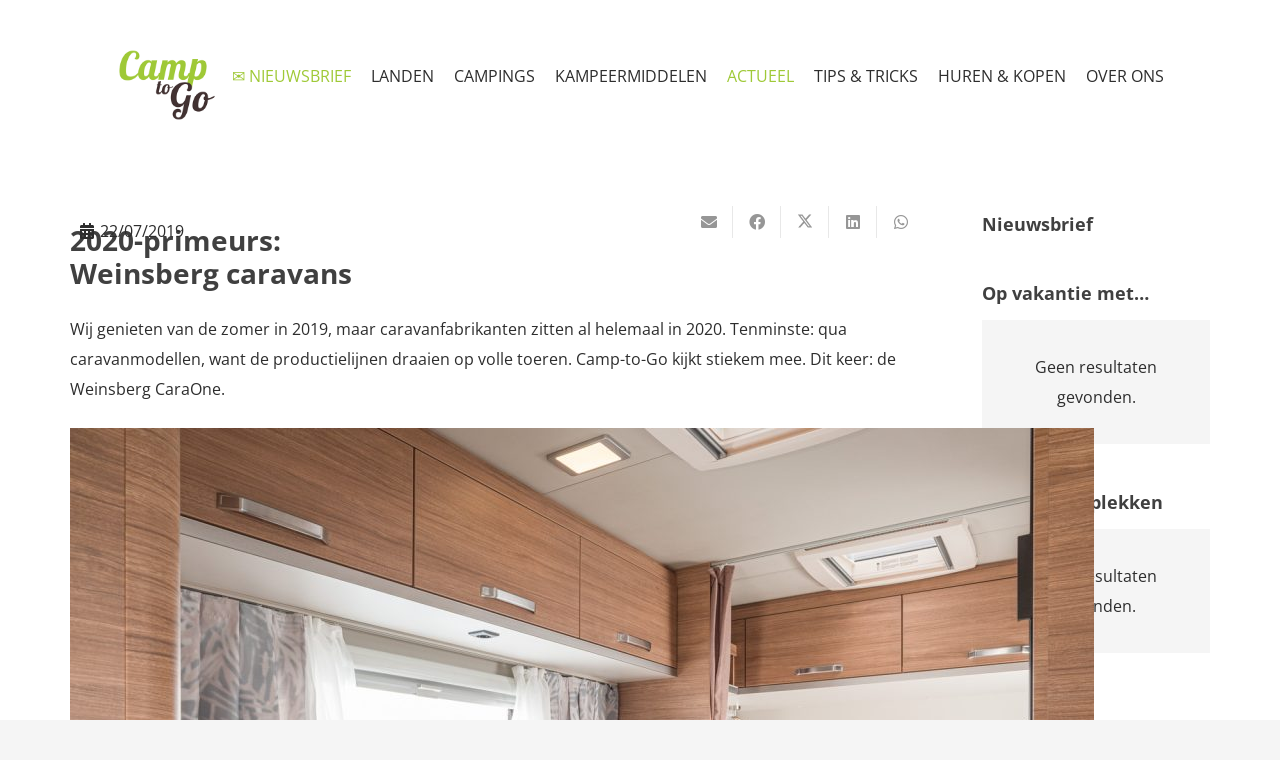

--- FILE ---
content_type: text/html; charset=UTF-8
request_url: https://www.camp-to-go.nl/blog/weinsberg_caravans-2020/
body_size: 22700
content:
<!DOCTYPE HTML>
<html lang="nl-NL">
<head>
	<meta charset="UTF-8">
			    <script>
		        var ajax_url = 'https://www.camp-to-go.nl/wp-admin/admin-ajax.php';
		    </script>
		    <meta name='robots' content='index, follow, max-image-preview:large, max-snippet:-1, max-video-preview:-1' />

<!-- Google Tag Manager for WordPress by gtm4wp.com -->
<script data-cfasync="false" data-pagespeed-no-defer>
	var gtm4wp_datalayer_name = "dataLayer";
	var dataLayer = dataLayer || [];
</script>
<!-- End Google Tag Manager for WordPress by gtm4wp.com -->
	<!-- This site is optimized with the Yoast SEO plugin v26.5 - https://yoast.com/wordpress/plugins/seo/ -->
	<title>Weinsberg caravans 2020 - Camp to Go</title>
	<meta name="description" content="Weinsberg is het instapmerk van de Knaus Tabbert Group en produceert zowel caravans als campers in speciale uitvoeringen met diverse luxe opties." />
	<link rel="canonical" href="https://www.camp-to-go.nl/blog/weinsberg_caravans-2020/" />
	<meta property="og:locale" content="nl_NL" />
	<meta property="og:type" content="article" />
	<meta property="og:title" content="Weinsberg caravans 2020 - Camp to Go" />
	<meta property="og:description" content="Weinsberg is het instapmerk van de Knaus Tabbert Group en produceert zowel caravans als campers in speciale uitvoeringen met diverse luxe opties." />
	<meta property="og:url" content="https://www.camp-to-go.nl/blog/weinsberg_caravans-2020/" />
	<meta property="og:site_name" content="Camp to Go" />
	<meta property="article:published_time" content="2019-07-22T14:46:16+00:00" />
	<meta property="article:modified_time" content="2025-07-04T13:24:01+00:00" />
	<meta property="og:image" content="https://www.camp-to-go.nl/wp-content/uploads/2019/07/weinsberg-caraone-exterieur-1024x533.jpg" />
	<meta property="og:image:width" content="1024" />
	<meta property="og:image:height" content="533" />
	<meta property="og:image:type" content="image/jpeg" />
	<meta name="author" content="Camp to Go" />
	<meta name="twitter:card" content="summary_large_image" />
	<meta name="twitter:label1" content="Geschreven door" />
	<meta name="twitter:data1" content="Camp to Go" />
	<meta name="twitter:label2" content="Geschatte leestijd" />
	<meta name="twitter:data2" content="1 minuut" />
	<script type="application/ld+json" class="yoast-schema-graph">{"@context":"https://schema.org","@graph":[{"@type":"WebPage","@id":"https://www.camp-to-go.nl/blog/weinsberg_caravans-2020/","url":"https://www.camp-to-go.nl/blog/weinsberg_caravans-2020/","name":"Weinsberg caravans 2020 - Camp to Go","isPartOf":{"@id":"https://www.camp-to-go.nl/#website"},"primaryImageOfPage":{"@id":"https://www.camp-to-go.nl/blog/weinsberg_caravans-2020/#primaryimage"},"image":{"@id":"https://www.camp-to-go.nl/blog/weinsberg_caravans-2020/#primaryimage"},"thumbnailUrl":"https://www.camp-to-go.nl/wp-content/uploads/2019/07/weinsberg-caraone-exterieur.jpg","datePublished":"2019-07-22T14:46:16+00:00","dateModified":"2025-07-04T13:24:01+00:00","author":{"@id":"https://www.camp-to-go.nl/#/schema/person/648cf92ff228159f8c60651f51c91905"},"description":"Weinsberg is het instapmerk van de Knaus Tabbert Group en produceert zowel caravans als campers in speciale uitvoeringen met diverse luxe opties.","breadcrumb":{"@id":"https://www.camp-to-go.nl/blog/weinsberg_caravans-2020/#breadcrumb"},"inLanguage":"nl-NL","potentialAction":[{"@type":"ReadAction","target":["https://www.camp-to-go.nl/blog/weinsberg_caravans-2020/"]}]},{"@type":"ImageObject","inLanguage":"nl-NL","@id":"https://www.camp-to-go.nl/blog/weinsberg_caravans-2020/#primaryimage","url":"https://www.camp-to-go.nl/wp-content/uploads/2019/07/weinsberg-caraone-exterieur.jpg","contentUrl":"https://www.camp-to-go.nl/wp-content/uploads/2019/07/weinsberg-caraone-exterieur.jpg","width":4725,"height":2460,"caption":"Weinsberg CaraOne 2020"},{"@type":"BreadcrumbList","@id":"https://www.camp-to-go.nl/blog/weinsberg_caravans-2020/#breadcrumb","itemListElement":[{"@type":"ListItem","position":1,"name":"Home","item":"https://www.camp-to-go.nl/"},{"@type":"ListItem","position":2,"name":"Actueel","item":"https://www.camp-to-go.nl/actueel/"},{"@type":"ListItem","position":3,"name":"Weinsberg caravans 2020"}]},{"@type":"WebSite","@id":"https://www.camp-to-go.nl/#website","url":"https://www.camp-to-go.nl/","name":"Camp to Go","description":"Ontdek de vrijheid","potentialAction":[{"@type":"SearchAction","target":{"@type":"EntryPoint","urlTemplate":"https://www.camp-to-go.nl/?s={search_term_string}"},"query-input":{"@type":"PropertyValueSpecification","valueRequired":true,"valueName":"search_term_string"}}],"inLanguage":"nl-NL"},{"@type":"Person","@id":"https://www.camp-to-go.nl/#/schema/person/648cf92ff228159f8c60651f51c91905","name":"Camp to Go","image":{"@type":"ImageObject","inLanguage":"nl-NL","@id":"https://www.camp-to-go.nl/#/schema/person/image/","url":"https://secure.gravatar.com/avatar/56502778f8e492a1d57f24a9a1e48c28f9bbfe2c5446c693020f1c578128712b?s=96&d=mm&r=g","contentUrl":"https://secure.gravatar.com/avatar/56502778f8e492a1d57f24a9a1e48c28f9bbfe2c5446c693020f1c578128712b?s=96&d=mm&r=g","caption":"Camp to Go"},"url":"https://www.camp-to-go.nl/author/directie/"}]}</script>
	<!-- / Yoast SEO plugin. -->


<link rel='dns-prefetch' href='//maps.googleapis.com' />
<link rel="alternate" type="application/rss+xml" title="Camp to Go &raquo; feed" href="https://www.camp-to-go.nl/feed/" />
<link rel="alternate" type="application/rss+xml" title="Camp to Go &raquo; reacties feed" href="https://www.camp-to-go.nl/comments/feed/" />
<link rel="alternate" type="application/rss+xml" title="Camp to Go &raquo; Weinsberg caravans 2020 reacties feed" href="https://www.camp-to-go.nl/blog/weinsberg_caravans-2020/feed/" />
<link rel="alternate" title="oEmbed (JSON)" type="application/json+oembed" href="https://www.camp-to-go.nl/wp-json/oembed/1.0/embed?url=https%3A%2F%2Fwww.camp-to-go.nl%2Fblog%2Fweinsberg_caravans-2020%2F" />
<link rel="alternate" title="oEmbed (XML)" type="text/xml+oembed" href="https://www.camp-to-go.nl/wp-json/oembed/1.0/embed?url=https%3A%2F%2Fwww.camp-to-go.nl%2Fblog%2Fweinsberg_caravans-2020%2F&#038;format=xml" />
<link rel="canonical" href="https://www.camp-to-go.nl/blog/weinsberg_caravans-2020/" />
<meta name="viewport" content="width=device-width, initial-scale=1">
<meta name="theme-color" content="#f5f5f5">
<meta property="og:title" content="Weinsberg caravans 2020 - Camp to Go">
<meta property="og:url" content="https://www.camp-to-go.nl/blog/weinsberg_caravans-2020">
<meta property="og:locale" content="nl_NL">
<meta property="og:site_name" content="Camp to Go">
<meta property="og:type" content="article">
<meta property="og:image" content="https://www.camp-to-go.nl/wp-content/uploads/2019/07/weinsberg-caraone-exterieur-1024x533.jpg" itemprop="image">
<style id='wp-img-auto-sizes-contain-inline-css' type='text/css'>
img:is([sizes=auto i],[sizes^="auto," i]){contain-intrinsic-size:3000px 1500px}
/*# sourceURL=wp-img-auto-sizes-contain-inline-css */
</style>
<style id='wp-emoji-styles-inline-css' type='text/css'>

	img.wp-smiley, img.emoji {
		display: inline !important;
		border: none !important;
		box-shadow: none !important;
		height: 1em !important;
		width: 1em !important;
		margin: 0 0.07em !important;
		vertical-align: -0.1em !important;
		background: none !important;
		padding: 0 !important;
	}
/*# sourceURL=wp-emoji-styles-inline-css */
</style>
<link rel='stylesheet' id='ovis-style-jquery-ui-css' href='https://www.camp-to-go.nl/wp-content/plugins/ovis/include/../assets/css/jquery-ui.css?ver=6.9' type='text/css' media='all' />
<link rel='stylesheet' id='ovis-style-output-css' href='https://www.camp-to-go.nl/wp-content/plugins/ovis/include/../assets/css/style-output.css?ver=6.9' type='text/css' media='all' />
<style id='ovis-style-output-inline-css' type='text/css'>
div.ovis-objecten li.object {
		background: #f6f6f6 !important;
	}
	a.ovis-go-back {		color: #333333 !important;	}
	.ovis-download-attachment {
		background-color:#DFDFDF !important; 
		border-color:#DFDFDF !important; 
		color: #333333 !important;
	}
	div.ovis-detail div.ovis-detail-section,
	div.ovis-detail div.ovis-detail-section ul li,
	div.ovis-detail div.ovis-detail-section p,
	section.content .vlak.page p,
	div.ovis-detail div.ovis-detail-section.ovis-user div.ovis-user-block {
		color: #333333 !important;
	}
	div.ovis-pager .pager-button.text.active { 
		background-color:#DFDFDF !important; 
		border-color:#DFDFDF !important; 
		color: #333333 !important;
	}
	div.ovis-pager .pager-button:hover {
		background: #f3f3f3 !important;
		border-color: #f3f3f3 !important;
	}
	div.ovis-filters {
		background: #f6f6f6 !important;
		border-color: #e2e2e2 !important;
	}
	div.ovis-filters h3 {
		color: #333333 !important;			
	}
	form.ovis-search {
		background: #f6f6f6 !important;
		border-color: #e2e2e2 !important;
	}
	div.ovis-pager .pager-button {
		background: #f6f6f6 !important;
	}
	form.ovis-search div.contain-filters,
	form.ovis-search div.contain-filters.hidden {
		border-color: #e2e2e2;
		color: #333333 !important;
	}
	form.ovis-search div.contain-filter label,
	form.ovis-search div.contain-buttons div.ovis-found p,
	form.ovis-search div div.moreFilters {
		color: #333333 !important;
	}
	form.ovis-search div.contain-filters.main div.moreFilters:hover,
	form.ovis-search div.contain-filters.main div.moreFilters:hover i {
		color: #151515 !important;
	}		
	form.ovis-search input[type="submit"] {
		background: #DFDFDF !important;
		color: #333333 !important;
	}
	form.ovis-search input[type="submit"]:hover {
		background: #f3f3f3 !important;
	}
	div.ovis-objecten li.object span.ovis-object-title,
	div.ovis-objecten li.object a,
	div.ovis-objecten li.object span.ovis-sub-title {
		color: #333333 !important;
	}
	#ovis-container.list:not(.minimal) div.ovis-objecten li.object div.ovis-row.price {
		/*color: #333333 !important;*/
	}
	div.ovis-objecten li.object:hover { 
		border-color: #DFDFDF !important;
	}
	div.ovis-objecten li.object div.ovis-inruilvoorstel {		border-color: #DFDFDF !important;	}
	div.ovis-objecten li.object div.ovis-row {
		border-color: #e2e2e2 !important;
	}
	div.ovis-objecten li.object div.ovis-row.price {
		background: #DFDFDF;
		border: 1px solid #DFDFDF;
		color: #333333;	}
	div.ovis-objecten li.object a div.ovis-open-inruilform {
		background: #DFDFDF !important;
		color: #333333 !important;
	}
	div.ovis-objecten li.object a div.ovis-open-inruilform i {
		color: #333333 !important;
	}				
	#ovis-container.list:not(.minimal) li.object a div.ovis-open-verhuurform .ovis-open-verhuurform-btn {
		background: #DFDFDF !important;
		color: #333333 !important;
	}
	#ovis-container.list:not(.minimal) li.object a div.ovis-open-verhuurform .ovis-open-verhuurform-btn i {
		color: #333333 !important;	}				
	div.ovis-detail div.ovis-detail-top-links a:hover {
		border-color: #DFDFDF !important;
	}
	.ovis-ctabutton.ovis-shop-knop {
		background: #DFDFDF !important;
		color: #333333 !important;
	}
	.ovis-cta-choice.active {
		background: #DFDFDF !important;
		color: #333333 !important;
	}
	.ovis-action-form .sendbutton {
		background: #DFDFDF !important;
		color: #333333 !important;
	}
	div.ovis-detail div.ovis-detail-top-links div.social-buttons-c a.social-buttons {
		background: #DFDFDF;
		color: #333333 !important;
	}
	div.ovis-detail div.ovis-detail-top-links div.social-buttons-c a.social-buttons i {
		color: #333333 !important;
	}
	div.ovis-detail div.ovis-detail-top-links div.social-buttons-c a.social-buttons:hover {
		background: #f3f3f3 !important;
	}
	.fotorama__thumb-border {
		border-color: #DFDFDF !important;
	}div.ovis-objecten li.object .imgContainer div.label,
	div.ovis-detail .ovis-detail-title div.label {
		background: #DFDFDF !important;		color: #333333 !important;
	}
	form.ovis-search div.contain-buttons div.ovis-sort .ovis-order span:hover {
		color: #333333 !important;
	}	
	form.ovis-search div.contain-buttons div.ovis-sort .ovis-order span.active {
		color: #333333 !important;
	}	
	div.ovis-detail div.ovis-detail-section.ovis-media h3 span.button.active {
		background: #DFDFDF !important;
		border-color: #DFDFDF !important;
		color: #333333 !important;
	}
	div.ovis-detail div.ovis-detail-section .do-verhuur {
		background: #DFDFDF !important;
		color: #333333 !important;
	}
	.ui-state-active, .ui-widget-content .ui-state-active, .ui-widget-header .ui-state-active, a.ui-button:active, .ui-button:active, .ui-button.ui-state-active:hover, a.ui-state-default.ui-state-active:hover, a.ui-state-default.ui-state-highlight.ui-state-active, a.ui-state-default.ui-state-highlight.ui-state-active:hover {
		background: #DFDFDF !important;				
		color: #333333 !important;
	}div.ovis-objecten li.object div.ovis-row.price div strong {
		color: #333333;
	}

	div.ovis-objecten li.object div.ovis-row .priceTo a {
		color:##333333;
	}	
	div.invalid-filter-message {
		background-color: #DFDFDF !important;
		color: #333333 !important;
		margin-top:10px;
		padding:10px; 
		box-sizing:border-box;
		font-size:13px !important;
		-webkit-border-radius: 3px;
		border-radius: 3px;
	}
	
/*# sourceURL=ovis-style-output-inline-css */
</style>
<link rel='stylesheet' id='ovis-style-fotorama-css' href='https://www.camp-to-go.nl/wp-content/plugins/ovis/include/../assets/css/jquery-fotorama.css?ver=6.9' type='text/css' media='all' />
<link rel='stylesheet' id='ovis-style-multiselect-css' href='https://www.camp-to-go.nl/wp-content/plugins/ovis/include/../assets/css/jquery.multiselect.css?ver=6.9' type='text/css' media='all' />
<link rel='stylesheet' id='ovis-style-font-awesome-css' href='https://www.camp-to-go.nl/wp-content/plugins/ovis/include/../assets/css/all.css?ver=6.9' type='text/css' media='all' />
<link rel='stylesheet' id='ovis-style-dateTimePicker-css' href='https://www.camp-to-go.nl/wp-content/plugins/ovis/include/../assets/css/dateTimePicker.css?ver=6.9' type='text/css' media='all' />
<link rel='stylesheet' id='ovis-style-uppy-css' href='https://www.camp-to-go.nl/wp-content/plugins/ovis/include/../assets/css/uppy.min.css?ver=6.9' type='text/css' media='all' />
<link rel='stylesheet' id='wpsl-styles-css' href='https://www.camp-to-go.nl/wp-content/plugins/wp-store-locator/css/styles.min.css?ver=2.2.261' type='text/css' media='all' />
<link rel='stylesheet' id='tablepress-default-css' href='https://www.camp-to-go.nl/wp-content/plugins/tablepress/css/build/default.css?ver=3.2.5' type='text/css' media='all' />
<link rel='stylesheet' id='us-theme-css' href='https://www.camp-to-go.nl/wp-content/uploads/us-assets/www.camp-to-go.nl.css?ver=019e2348' type='text/css' media='all' />
<link rel='stylesheet' id='store_frontend-style-css' href='https://www.camp-to-go.nl/wp-content/plugins/wp-multi-store-locator-pro//assets/css/style.css?ver=6.9' type='text/css' media='all' />
<link rel='stylesheet' id='store_frontend_select2_style-css' href='https://www.camp-to-go.nl/wp-content/plugins/wp-multi-store-locator-pro//assets/css/select2.css?ver=6.9' type='text/css' media='all' />
<!--n2css--><!--n2js--><script src="https://www.camp-to-go.nl/wp-includes/js/jquery/jquery.min.js?ver=3.7.1" id="jquery-core-js"></script>
<script src="https://maps.googleapis.com/maps/api/js?key=AIzaSyBdM1MaLLsq7e3Fh2ujrvzv_Ibo4AEdg7M&amp;libraries=places&amp;ver=6.9" id="store_frontend_map-js"></script>
<script src="https://www.camp-to-go.nl/wp-content/plugins/wp-multi-store-locator-pro//assets/js/markercrysters.js?ver=6.9" id="store_locator_clusters-js"></script>
<script src="https://www.camp-to-go.nl/wp-content/plugins/wp-multi-store-locator-pro//assets/js/select2.js?ver=6.9" id="store_frontend_select2-js"></script>
<script></script><link rel="https://api.w.org/" href="https://www.camp-to-go.nl/wp-json/" /><link rel="alternate" title="JSON" type="application/json" href="https://www.camp-to-go.nl/wp-json/wp/v2/posts/8306" /><link rel="EditURI" type="application/rsd+xml" title="RSD" href="https://www.camp-to-go.nl/xmlrpc.php?rsd" />
<meta name="generator" content="WordPress 6.9" />
<link rel='shortlink' href='https://www.camp-to-go.nl/?p=8306' />
    
    <script type="text/javascript">
        var ajaxurl = 'https://www.camp-to-go.nl/wp-admin/admin-ajax.php';
    </script>

<!-- Google Tag Manager for WordPress by gtm4wp.com -->
<!-- GTM Container placement set to footer -->
<script data-cfasync="false" data-pagespeed-no-defer>
	var dataLayer_content = {"pagePostType":"post","pagePostType2":"single-post","pageCategory":["blog"],"pagePostAuthor":"Camp to Go"};
	dataLayer.push( dataLayer_content );
</script>
<script data-cfasync="false" data-pagespeed-no-defer>
(function(w,d,s,l,i){w[l]=w[l]||[];w[l].push({'gtm.start':
new Date().getTime(),event:'gtm.js'});var f=d.getElementsByTagName(s)[0],
j=d.createElement(s),dl=l!='dataLayer'?'&l='+l:'';j.async=true;j.src=
'//www.googletagmanager.com/gtm.js?id='+i+dl;f.parentNode.insertBefore(j,f);
})(window,document,'script','dataLayer','GTM-PZDBLBN');
</script>
<!-- End Google Tag Manager for WordPress by gtm4wp.com --><style type="text/css" id="tve_global_variables">:root{--tcb-background-author-image:url(https://secure.gravatar.com/avatar/56502778f8e492a1d57f24a9a1e48c28f9bbfe2c5446c693020f1c578128712b?s=256&d=mm&r=g);--tcb-background-user-image:url();--tcb-background-featured-image-thumbnail:url(https://www.camp-to-go.nl/wp-content/uploads/2019/07/weinsberg-caraone-exterieur.jpg);}</style>		<script id="us_add_no_touch">
			if ( ! /Android|webOS|iPhone|iPad|iPod|BlackBerry|IEMobile|Opera Mini/i.test( navigator.userAgent ) ) {
				document.documentElement.classList.add( "no-touch" );
			}
		</script>
				<script id="us_color_scheme_switch_class">
			if ( document.cookie.includes( "us_color_scheme_switch_is_on=true" ) ) {
				document.documentElement.classList.add( "us-color-scheme-on" );
			}
		</script>
		<meta name="generator" content="Powered by WPBakery Page Builder - drag and drop page builder for WordPress."/>
<style type="text/css" id="thrive-default-styles"></style><link rel="icon" href="https://www.camp-to-go.nl/wp-content/uploads/2016/06/Camp-to-Go-favicon-32x32.png" sizes="32x32" />
<link rel="icon" href="https://www.camp-to-go.nl/wp-content/uploads/2016/06/Camp-to-Go-favicon.png" sizes="192x192" />
<link rel="apple-touch-icon" href="https://www.camp-to-go.nl/wp-content/uploads/2016/06/Camp-to-Go-favicon.png" />
<meta name="msapplication-TileImage" content="https://www.camp-to-go.nl/wp-content/uploads/2016/06/Camp-to-Go-favicon.png" />
		<style id="wp-custom-css">
			.formSubmitFooter {
    background-color: #423232 !important;		</style>
		<noscript><style> .wpb_animate_when_almost_visible { opacity: 1; }</style></noscript>		<style id="us-icon-fonts">@font-face{font-display:swap;font-style:normal;font-family:"fontawesome";font-weight:900;src:url("https://www.camp-to-go.nl/wp-content/themes/Impreza/fonts/fa-solid-900.woff2?ver=8.41") format("woff2")}.fas{font-family:"fontawesome";font-weight:900}@font-face{font-display:swap;font-style:normal;font-family:"fontawesome";font-weight:400;src:url("https://www.camp-to-go.nl/wp-content/themes/Impreza/fonts/fa-regular-400.woff2?ver=8.41") format("woff2")}.far{font-family:"fontawesome";font-weight:400}@font-face{font-display:swap;font-style:normal;font-family:"fontawesome";font-weight:300;src:url("https://www.camp-to-go.nl/wp-content/themes/Impreza/fonts/fa-light-300.woff2?ver=8.41") format("woff2")}.fal{font-family:"fontawesome";font-weight:300}@font-face{font-display:swap;font-style:normal;font-family:"Font Awesome 5 Duotone";font-weight:900;src:url("https://www.camp-to-go.nl/wp-content/themes/Impreza/fonts/fa-duotone-900.woff2?ver=8.41") format("woff2")}.fad{font-family:"Font Awesome 5 Duotone";font-weight:900}.fad{position:relative}.fad:before{position:absolute}.fad:after{opacity:0.4}@font-face{font-display:swap;font-style:normal;font-family:"Font Awesome 5 Brands";font-weight:400;src:url("https://www.camp-to-go.nl/wp-content/themes/Impreza/fonts/fa-brands-400.woff2?ver=8.41") format("woff2")}.fab{font-family:"Font Awesome 5 Brands";font-weight:400}@font-face{font-display:block;font-style:normal;font-family:"Material Icons";font-weight:400;src:url("https://www.camp-to-go.nl/wp-content/themes/Impreza/fonts/material-icons.woff2?ver=8.41") format("woff2")}.material-icons{font-family:"Material Icons";font-weight:400}</style>
				<style id="us-current-header-css"> .l-subheader.at_top,.l-subheader.at_top .w-dropdown-list,.l-subheader.at_top .type_mobile .w-nav-list.level_1{background:var(--color-header-middle-bg);color:var(--color-header-top-text)}.no-touch .l-subheader.at_top a:hover,.no-touch .l-header.bg_transparent .l-subheader.at_top .w-dropdown.opened a:hover{color:var(--color-header-transparent-text-hover)}.l-header.bg_transparent:not(.sticky) .l-subheader.at_top{background:var(--color-header-top-transparent-bg);color:#ffffff}.no-touch .l-header.bg_transparent:not(.sticky) .at_top .w-cart-link:hover,.no-touch .l-header.bg_transparent:not(.sticky) .at_top .w-text a:hover,.no-touch .l-header.bg_transparent:not(.sticky) .at_top .w-html a:hover,.no-touch .l-header.bg_transparent:not(.sticky) .at_top .w-nav>a:hover,.no-touch .l-header.bg_transparent:not(.sticky) .at_top .w-menu a:hover,.no-touch .l-header.bg_transparent:not(.sticky) .at_top .w-search>a:hover,.no-touch .l-header.bg_transparent:not(.sticky) .at_top .w-socials.shape_none.color_text a:hover,.no-touch .l-header.bg_transparent:not(.sticky) .at_top .w-socials.shape_none.color_link a:hover,.no-touch .l-header.bg_transparent:not(.sticky) .at_top .w-dropdown a:hover,.no-touch .l-header.bg_transparent:not(.sticky) .at_top .type_desktop .menu-item.level_1.opened>a,.no-touch .l-header.bg_transparent:not(.sticky) .at_top .type_desktop .menu-item.level_1:hover>a{color:var(--color-header-top-transparent-text-hover)}.l-subheader.at_middle,.l-subheader.at_middle .w-dropdown-list,.l-subheader.at_middle .type_mobile .w-nav-list.level_1{background:var(--color-header-middle-bg);color:var(--color-header-middle-text)}.no-touch .l-subheader.at_middle a:hover,.no-touch .l-header.bg_transparent .l-subheader.at_middle .w-dropdown.opened a:hover{color:var(--color-header-middle-text-hover)}.l-header.bg_transparent:not(.sticky) .l-subheader.at_middle{background:var(--color-header-transparent-bg);color:var(--color-header-transparent-text)}.no-touch .l-header.bg_transparent:not(.sticky) .at_middle .w-cart-link:hover,.no-touch .l-header.bg_transparent:not(.sticky) .at_middle .w-text a:hover,.no-touch .l-header.bg_transparent:not(.sticky) .at_middle .w-html a:hover,.no-touch .l-header.bg_transparent:not(.sticky) .at_middle .w-nav>a:hover,.no-touch .l-header.bg_transparent:not(.sticky) .at_middle .w-menu a:hover,.no-touch .l-header.bg_transparent:not(.sticky) .at_middle .w-search>a:hover,.no-touch .l-header.bg_transparent:not(.sticky) .at_middle .w-socials.shape_none.color_text a:hover,.no-touch .l-header.bg_transparent:not(.sticky) .at_middle .w-socials.shape_none.color_link a:hover,.no-touch .l-header.bg_transparent:not(.sticky) .at_middle .w-dropdown a:hover,.no-touch .l-header.bg_transparent:not(.sticky) .at_middle .type_desktop .menu-item.level_1.opened>a,.no-touch .l-header.bg_transparent:not(.sticky) .at_middle .type_desktop .menu-item.level_1:hover>a{color:var(--color-header-transparent-text-hover)}.l-subheader.at_bottom,.l-subheader.at_bottom .w-dropdown-list,.l-subheader.at_bottom .type_mobile .w-nav-list.level_1{background:var(--color-header-middle-bg);color:var(--color-header-middle-text)}.no-touch .l-subheader.at_bottom a:hover,.no-touch .l-header.bg_transparent .l-subheader.at_bottom .w-dropdown.opened a:hover{color:var(--color-header-middle-text-hover)}.l-header.bg_transparent:not(.sticky) .l-subheader.at_bottom{background:var(--color-header-transparent-bg);color:var(--color-header-transparent-text)}.no-touch .l-header.bg_transparent:not(.sticky) .at_bottom .w-cart-link:hover,.no-touch .l-header.bg_transparent:not(.sticky) .at_bottom .w-text a:hover,.no-touch .l-header.bg_transparent:not(.sticky) .at_bottom .w-html a:hover,.no-touch .l-header.bg_transparent:not(.sticky) .at_bottom .w-nav>a:hover,.no-touch .l-header.bg_transparent:not(.sticky) .at_bottom .w-menu a:hover,.no-touch .l-header.bg_transparent:not(.sticky) .at_bottom .w-search>a:hover,.no-touch .l-header.bg_transparent:not(.sticky) .at_bottom .w-socials.shape_none.color_text a:hover,.no-touch .l-header.bg_transparent:not(.sticky) .at_bottom .w-socials.shape_none.color_link a:hover,.no-touch .l-header.bg_transparent:not(.sticky) .at_bottom .w-dropdown a:hover,.no-touch .l-header.bg_transparent:not(.sticky) .at_bottom .type_desktop .menu-item.level_1.opened>a,.no-touch .l-header.bg_transparent:not(.sticky) .at_bottom .type_desktop .menu-item.level_1:hover>a{color:var(--color-header-transparent-text-hover)}.header_ver .l-header{background:var(--color-header-middle-bg);color:var(--color-header-middle-text)}@media (min-width:1281px){.hidden_for_default{display:none!important}.l-subheader.at_bottom{display:none}.l-header{position:relative;z-index:111}.l-subheader{margin:0 auto}.l-subheader.width_full{padding-left:1.5rem;padding-right:1.5rem}.l-subheader-h{display:flex;align-items:center;position:relative;margin:0 auto;max-width:var(--site-content-width,1200px);height:inherit}.w-header-show{display:none}.l-header.pos_fixed{position:fixed;left:var(--site-outline-width,0);right:var(--site-outline-width,0)}.l-header.pos_fixed:not(.notransition) .l-subheader{transition-property:transform,background,box-shadow,line-height,height,visibility;transition-duration:.3s;transition-timing-function:cubic-bezier(.78,.13,.15,.86)}.headerinpos_bottom.sticky_first_section .l-header.pos_fixed{position:fixed!important}.header_hor .l-header.sticky_auto_hide{transition:margin .3s cubic-bezier(.78,.13,.15,.86) .1s}.header_hor .l-header.sticky_auto_hide.down{margin-top:calc(-1.1 * var(--header-sticky-height,0px) )}.l-header.bg_transparent:not(.sticky) .l-subheader{box-shadow:none!important;background:none}.l-header.bg_transparent~.l-main .l-section.width_full.height_auto:first-of-type>.l-section-h{padding-top:0!important;padding-bottom:0!important}.l-header.pos_static.bg_transparent{position:absolute;left:var(--site-outline-width,0);right:var(--site-outline-width,0)}.l-subheader.width_full .l-subheader-h{max-width:none!important}.l-header.shadow_thin .l-subheader.at_middle,.l-header.shadow_thin .l-subheader.at_bottom{box-shadow:0 1px 0 rgba(0,0,0,0.08)}.l-header.shadow_wide .l-subheader.at_middle,.l-header.shadow_wide .l-subheader.at_bottom{box-shadow:0 3px 5px -1px rgba(0,0,0,0.1),0 2px 1px -1px rgba(0,0,0,0.05)}.header_hor .l-subheader-cell>.w-cart{margin-left:0;margin-right:0}:root{--header-height:140px;--header-sticky-height:110px}.l-header:before{content:'140'}.l-header.sticky:before{content:'110'}.l-subheader.at_top{line-height:140px;height:140px;overflow:visible;visibility:visible}.l-header.sticky .l-subheader.at_top{line-height:110px;height:110px;overflow:visible;visibility:visible}.l-subheader.at_middle{line-height:0px;height:0px;overflow:hidden;visibility:hidden}.l-header.sticky .l-subheader.at_middle{line-height:0px;height:0px;overflow:hidden;visibility:hidden}.l-subheader.at_bottom{line-height:40px;height:40px;overflow:visible;visibility:visible}.l-header.sticky .l-subheader.at_bottom{line-height:0px;height:0px;overflow:hidden;visibility:hidden}.headerinpos_above .l-header.pos_fixed{overflow:hidden;transition:transform 0.3s;transform:translate3d(0,-100%,0)}.headerinpos_above .l-header.pos_fixed.sticky{overflow:visible;transform:none}.headerinpos_above .l-header.pos_fixed~.l-section>.l-section-h,.headerinpos_above .l-header.pos_fixed~.l-main .l-section:first-of-type>.l-section-h{padding-top:0!important}.headerinpos_below .l-header.pos_fixed:not(.sticky){position:absolute;top:100%}.headerinpos_below .l-header.pos_fixed~.l-main>.l-section:first-of-type>.l-section-h{padding-top:0!important}.headerinpos_below .l-header.pos_fixed~.l-main .l-section.full_height:nth-of-type(2){min-height:100vh}.headerinpos_below .l-header.pos_fixed~.l-main>.l-section:nth-of-type(2)>.l-section-h{padding-top:var(--header-height)}.headerinpos_bottom .l-header.pos_fixed:not(.sticky){position:absolute;top:100vh}.headerinpos_bottom .l-header.pos_fixed~.l-main>.l-section:first-of-type>.l-section-h{padding-top:0!important}.headerinpos_bottom .l-header.pos_fixed~.l-main>.l-section:first-of-type>.l-section-h{padding-bottom:var(--header-height)}.headerinpos_bottom .l-header.pos_fixed.bg_transparent~.l-main .l-section.valign_center:not(.height_auto):first-of-type>.l-section-h{top:calc( var(--header-height) / 2 )}.headerinpos_bottom .l-header.pos_fixed:not(.sticky) .w-cart-dropdown,.headerinpos_bottom .l-header.pos_fixed:not(.sticky) .w-nav.type_desktop .w-nav-list.level_2{bottom:100%;transform-origin:0 100%}.headerinpos_bottom .l-header.pos_fixed:not(.sticky) .w-nav.type_mobile.m_layout_dropdown .w-nav-list.level_1{top:auto;bottom:100%;box-shadow:var(--box-shadow-up)}.headerinpos_bottom .l-header.pos_fixed:not(.sticky) .w-nav.type_desktop .w-nav-list.level_3,.headerinpos_bottom .l-header.pos_fixed:not(.sticky) .w-nav.type_desktop .w-nav-list.level_4{top:auto;bottom:0;transform-origin:0 100%}.headerinpos_bottom .l-header.pos_fixed:not(.sticky) .w-dropdown-list{top:auto;bottom:-0.4em;padding-top:0.4em;padding-bottom:2.4em}.admin-bar .l-header.pos_static.bg_solid~.l-main .l-section.full_height:first-of-type{min-height:calc( 100vh - var(--header-height) - 32px )}.admin-bar .l-header.pos_fixed:not(.sticky_auto_hide)~.l-main .l-section.full_height:not(:first-of-type){min-height:calc( 100vh - var(--header-sticky-height) - 32px )}.admin-bar.headerinpos_below .l-header.pos_fixed~.l-main .l-section.full_height:nth-of-type(2){min-height:calc(100vh - 32px)}}@media (min-width:1025px) and (max-width:1280px){.hidden_for_laptops{display:none!important}.l-header{position:relative;z-index:111}.l-subheader{margin:0 auto}.l-subheader.width_full{padding-left:1.5rem;padding-right:1.5rem}.l-subheader-h{display:flex;align-items:center;position:relative;margin:0 auto;max-width:var(--site-content-width,1200px);height:inherit}.w-header-show{display:none}.l-header.pos_fixed{position:fixed;left:var(--site-outline-width,0);right:var(--site-outline-width,0)}.l-header.pos_fixed:not(.notransition) .l-subheader{transition-property:transform,background,box-shadow,line-height,height,visibility;transition-duration:.3s;transition-timing-function:cubic-bezier(.78,.13,.15,.86)}.headerinpos_bottom.sticky_first_section .l-header.pos_fixed{position:fixed!important}.header_hor .l-header.sticky_auto_hide{transition:margin .3s cubic-bezier(.78,.13,.15,.86) .1s}.header_hor .l-header.sticky_auto_hide.down{margin-top:calc(-1.1 * var(--header-sticky-height,0px) )}.l-header.bg_transparent:not(.sticky) .l-subheader{box-shadow:none!important;background:none}.l-header.bg_transparent~.l-main .l-section.width_full.height_auto:first-of-type>.l-section-h{padding-top:0!important;padding-bottom:0!important}.l-header.pos_static.bg_transparent{position:absolute;left:var(--site-outline-width,0);right:var(--site-outline-width,0)}.l-subheader.width_full .l-subheader-h{max-width:none!important}.l-header.shadow_thin .l-subheader.at_middle,.l-header.shadow_thin .l-subheader.at_bottom{box-shadow:0 1px 0 rgba(0,0,0,0.08)}.l-header.shadow_wide .l-subheader.at_middle,.l-header.shadow_wide .l-subheader.at_bottom{box-shadow:0 3px 5px -1px rgba(0,0,0,0.1),0 2px 1px -1px rgba(0,0,0,0.05)}.header_hor .l-subheader-cell>.w-cart{margin-left:0;margin-right:0}:root{--header-height:150px;--header-sticky-height:100px}.l-header:before{content:'150'}.l-header.sticky:before{content:'100'}.l-subheader.at_top{line-height:150px;height:150px;overflow:visible;visibility:visible}.l-header.sticky .l-subheader.at_top{line-height:100px;height:100px;overflow:visible;visibility:visible}.l-subheader.at_middle{line-height:0px;height:0px;overflow:hidden;visibility:hidden}.l-header.sticky .l-subheader.at_middle{line-height:0px;height:0px;overflow:hidden;visibility:hidden}.l-subheader.at_bottom{line-height:0px;height:0px;overflow:hidden;visibility:hidden}.l-header.sticky .l-subheader.at_bottom{line-height:0px;height:0px;overflow:hidden;visibility:hidden}.headerinpos_above .l-header.pos_fixed{overflow:hidden;transition:transform 0.3s;transform:translate3d(0,-100%,0)}.headerinpos_above .l-header.pos_fixed.sticky{overflow:visible;transform:none}.headerinpos_above .l-header.pos_fixed~.l-section>.l-section-h,.headerinpos_above .l-header.pos_fixed~.l-main .l-section:first-of-type>.l-section-h{padding-top:0!important}.headerinpos_below .l-header.pos_fixed:not(.sticky){position:absolute;top:100%}.headerinpos_below .l-header.pos_fixed~.l-main>.l-section:first-of-type>.l-section-h{padding-top:0!important}.headerinpos_below .l-header.pos_fixed~.l-main .l-section.full_height:nth-of-type(2){min-height:100vh}.headerinpos_below .l-header.pos_fixed~.l-main>.l-section:nth-of-type(2)>.l-section-h{padding-top:var(--header-height)}.headerinpos_bottom .l-header.pos_fixed:not(.sticky){position:absolute;top:100vh}.headerinpos_bottom .l-header.pos_fixed~.l-main>.l-section:first-of-type>.l-section-h{padding-top:0!important}.headerinpos_bottom .l-header.pos_fixed~.l-main>.l-section:first-of-type>.l-section-h{padding-bottom:var(--header-height)}.headerinpos_bottom .l-header.pos_fixed.bg_transparent~.l-main .l-section.valign_center:not(.height_auto):first-of-type>.l-section-h{top:calc( var(--header-height) / 2 )}.headerinpos_bottom .l-header.pos_fixed:not(.sticky) .w-cart-dropdown,.headerinpos_bottom .l-header.pos_fixed:not(.sticky) .w-nav.type_desktop .w-nav-list.level_2{bottom:100%;transform-origin:0 100%}.headerinpos_bottom .l-header.pos_fixed:not(.sticky) .w-nav.type_mobile.m_layout_dropdown .w-nav-list.level_1{top:auto;bottom:100%;box-shadow:var(--box-shadow-up)}.headerinpos_bottom .l-header.pos_fixed:not(.sticky) .w-nav.type_desktop .w-nav-list.level_3,.headerinpos_bottom .l-header.pos_fixed:not(.sticky) .w-nav.type_desktop .w-nav-list.level_4{top:auto;bottom:0;transform-origin:0 100%}.headerinpos_bottom .l-header.pos_fixed:not(.sticky) .w-dropdown-list{top:auto;bottom:-0.4em;padding-top:0.4em;padding-bottom:2.4em}.admin-bar .l-header.pos_static.bg_solid~.l-main .l-section.full_height:first-of-type{min-height:calc( 100vh - var(--header-height) - 32px )}.admin-bar .l-header.pos_fixed:not(.sticky_auto_hide)~.l-main .l-section.full_height:not(:first-of-type){min-height:calc( 100vh - var(--header-sticky-height) - 32px )}.admin-bar.headerinpos_below .l-header.pos_fixed~.l-main .l-section.full_height:nth-of-type(2){min-height:calc(100vh - 32px)}}@media (min-width:601px) and (max-width:1024px){.hidden_for_tablets{display:none!important}.l-header{position:relative;z-index:111}.l-subheader{margin:0 auto}.l-subheader.width_full{padding-left:1.5rem;padding-right:1.5rem}.l-subheader-h{display:flex;align-items:center;position:relative;margin:0 auto;max-width:var(--site-content-width,1200px);height:inherit}.w-header-show{display:none}.l-header.pos_fixed{position:fixed;left:var(--site-outline-width,0);right:var(--site-outline-width,0)}.l-header.pos_fixed:not(.notransition) .l-subheader{transition-property:transform,background,box-shadow,line-height,height,visibility;transition-duration:.3s;transition-timing-function:cubic-bezier(.78,.13,.15,.86)}.headerinpos_bottom.sticky_first_section .l-header.pos_fixed{position:fixed!important}.header_hor .l-header.sticky_auto_hide{transition:margin .3s cubic-bezier(.78,.13,.15,.86) .1s}.header_hor .l-header.sticky_auto_hide.down{margin-top:calc(-1.1 * var(--header-sticky-height,0px) )}.l-header.bg_transparent:not(.sticky) .l-subheader{box-shadow:none!important;background:none}.l-header.bg_transparent~.l-main .l-section.width_full.height_auto:first-of-type>.l-section-h{padding-top:0!important;padding-bottom:0!important}.l-header.pos_static.bg_transparent{position:absolute;left:var(--site-outline-width,0);right:var(--site-outline-width,0)}.l-subheader.width_full .l-subheader-h{max-width:none!important}.l-header.shadow_thin .l-subheader.at_middle,.l-header.shadow_thin .l-subheader.at_bottom{box-shadow:0 1px 0 rgba(0,0,0,0.08)}.l-header.shadow_wide .l-subheader.at_middle,.l-header.shadow_wide .l-subheader.at_bottom{box-shadow:0 3px 5px -1px rgba(0,0,0,0.1),0 2px 1px -1px rgba(0,0,0,0.05)}.header_hor .l-subheader-cell>.w-cart{margin-left:0;margin-right:0}:root{--header-height:100px;--header-sticky-height:105px}.l-header:before{content:'100'}.l-header.sticky:before{content:'105'}.l-subheader.at_top{line-height:80px;height:80px;overflow:visible;visibility:visible}.l-header.sticky .l-subheader.at_top{line-height:95px;height:95px;overflow:visible;visibility:visible}.l-subheader.at_middle{line-height:0px;height:0px;overflow:hidden;visibility:hidden}.l-header.sticky .l-subheader.at_middle{line-height:0px;height:0px;overflow:hidden;visibility:hidden}.l-subheader.at_bottom{line-height:20px;height:20px;overflow:visible;visibility:visible}.l-header.sticky .l-subheader.at_bottom{line-height:10px;height:10px;overflow:visible;visibility:visible}}@media (max-width:600px){.hidden_for_mobiles{display:none!important}.l-header{position:relative;z-index:111}.l-subheader{margin:0 auto}.l-subheader.width_full{padding-left:1.5rem;padding-right:1.5rem}.l-subheader-h{display:flex;align-items:center;position:relative;margin:0 auto;max-width:var(--site-content-width,1200px);height:inherit}.w-header-show{display:none}.l-header.pos_fixed{position:fixed;left:var(--site-outline-width,0);right:var(--site-outline-width,0)}.l-header.pos_fixed:not(.notransition) .l-subheader{transition-property:transform,background,box-shadow,line-height,height,visibility;transition-duration:.3s;transition-timing-function:cubic-bezier(.78,.13,.15,.86)}.headerinpos_bottom.sticky_first_section .l-header.pos_fixed{position:fixed!important}.header_hor .l-header.sticky_auto_hide{transition:margin .3s cubic-bezier(.78,.13,.15,.86) .1s}.header_hor .l-header.sticky_auto_hide.down{margin-top:calc(-1.1 * var(--header-sticky-height,0px) )}.l-header.bg_transparent:not(.sticky) .l-subheader{box-shadow:none!important;background:none}.l-header.bg_transparent~.l-main .l-section.width_full.height_auto:first-of-type>.l-section-h{padding-top:0!important;padding-bottom:0!important}.l-header.pos_static.bg_transparent{position:absolute;left:var(--site-outline-width,0);right:var(--site-outline-width,0)}.l-subheader.width_full .l-subheader-h{max-width:none!important}.l-header.shadow_thin .l-subheader.at_middle,.l-header.shadow_thin .l-subheader.at_bottom{box-shadow:0 1px 0 rgba(0,0,0,0.08)}.l-header.shadow_wide .l-subheader.at_middle,.l-header.shadow_wide .l-subheader.at_bottom{box-shadow:0 3px 5px -1px rgba(0,0,0,0.1),0 2px 1px -1px rgba(0,0,0,0.05)}.header_hor .l-subheader-cell>.w-cart{margin-left:0;margin-right:0}:root{--header-height:110px;--header-sticky-height:60px}.l-header:before{content:'110'}.l-header.sticky:before{content:'60'}.l-subheader.at_top{line-height:50px;height:50px;overflow:visible;visibility:visible}.l-header.sticky .l-subheader.at_top{line-height:50px;height:50px;overflow:visible;visibility:visible}.l-subheader.at_top .l-subheader-cell.at_left,.l-subheader.at_top .l-subheader-cell.at_right{display:flex;flex-basis:100px}.l-subheader.at_middle{line-height:40px;height:40px;overflow:visible;visibility:visible}.l-header.sticky .l-subheader.at_middle{line-height:0px;height:0px;overflow:hidden;visibility:hidden}.l-subheader.at_bottom{line-height:20px;height:20px;overflow:visible;visibility:visible}.l-header.sticky .l-subheader.at_bottom{line-height:10px;height:10px;overflow:visible;visibility:visible}}@media (min-width:1281px){.ush_image_1{height:90px!important}.l-header.sticky .ush_image_1{height:75px!important}}@media (min-width:1025px) and (max-width:1280px){.ush_image_1{height:90px!important}.l-header.sticky .ush_image_1{height:75px!important}}@media (min-width:601px) and (max-width:1024px){.ush_image_1{height:70px!important}.l-header.sticky .ush_image_1{height:50px!important}}@media (max-width:600px){.ush_image_1{height:70px!important}.l-header.sticky .ush_image_1{height:50px!important}}@media (min-width:1281px){.ush_image_2{height:90px!important}.l-header.sticky .ush_image_2{height:75px!important}}@media (min-width:1025px) and (max-width:1280px){.ush_image_2{height:90px!important}.l-header.sticky .ush_image_2{height:75px!important}}@media (min-width:601px) and (max-width:1024px){.ush_image_2{height:70px!important}.l-header.sticky .ush_image_2{height:50px!important}}@media (max-width:600px){.ush_image_2{height:70px!important}.l-header.sticky .ush_image_2{height:50px!important}}.header_hor .ush_menu_1.type_desktop .menu-item.level_1>a:not(.w-btn){padding-left:10px;padding-right:10px}.header_hor .ush_menu_1.type_desktop .menu-item.level_1>a.w-btn{margin-left:10px;margin-right:10px}.header_hor .ush_menu_1.type_desktop.align-edges>.w-nav-list.level_1{margin-left:-10px;margin-right:-10px}.header_ver .ush_menu_1.type_desktop .menu-item.level_1>a:not(.w-btn){padding-top:10px;padding-bottom:10px}.header_ver .ush_menu_1.type_desktop .menu-item.level_1>a.w-btn{margin-top:10px;margin-bottom:10px}.ush_menu_1.type_desktop .menu-item:not(.level_1){font-size:1rem}.ush_menu_1.type_mobile .w-nav-anchor.level_1,.ush_menu_1.type_mobile .w-nav-anchor.level_1 + .w-nav-arrow{font-size:1.1rem}.ush_menu_1.type_mobile .w-nav-anchor:not(.level_1),.ush_menu_1.type_mobile .w-nav-anchor:not(.level_1) + .w-nav-arrow{font-size:0.9rem}@media (min-width:1281px){.ush_menu_1 .w-nav-icon{--icon-size:36px;--icon-size-int:36}}@media (min-width:1025px) and (max-width:1280px){.ush_menu_1 .w-nav-icon{--icon-size:32px;--icon-size-int:32}}@media (min-width:601px) and (max-width:1024px){.ush_menu_1 .w-nav-icon{--icon-size:28px;--icon-size-int:28}}@media (max-width:600px){.ush_menu_1 .w-nav-icon{--icon-size:24px;--icon-size-int:24}}@media screen and (max-width:899px){.w-nav.ush_menu_1>.w-nav-list.level_1{display:none}.ush_menu_1 .w-nav-control{display:flex}}.no-touch .ush_menu_1 .w-nav-item.level_1.opened>a:not(.w-btn),.no-touch .ush_menu_1 .w-nav-item.level_1:hover>a:not(.w-btn){background:transparent;color:var(--color-header-middle-text-hover)}.ush_menu_1 .w-nav-item.level_1.current-menu-item>a:not(.w-btn),.ush_menu_1 .w-nav-item.level_1.current-menu-ancestor>a:not(.w-btn),.ush_menu_1 .w-nav-item.level_1.current-page-ancestor>a:not(.w-btn){background:transparent;color:var(--color-header-middle-text-hover)}.l-header.bg_transparent:not(.sticky) .ush_menu_1.type_desktop .w-nav-item.level_1.current-menu-item>a:not(.w-btn),.l-header.bg_transparent:not(.sticky) .ush_menu_1.type_desktop .w-nav-item.level_1.current-menu-ancestor>a:not(.w-btn),.l-header.bg_transparent:not(.sticky) .ush_menu_1.type_desktop .w-nav-item.level_1.current-page-ancestor>a:not(.w-btn){background:transparent;color:var(--color-header-transparent-text-hover)}.ush_menu_1 .w-nav-list:not(.level_1){background:var(--color-header-middle-bg);color:var(--color-header-middle-text)}.no-touch .ush_menu_1 .w-nav-item:not(.level_1)>a:focus,.no-touch .ush_menu_1 .w-nav-item:not(.level_1):hover>a{background:transparent;color:var(--color-header-middle-text-hover)}.ush_menu_1 .w-nav-item:not(.level_1).current-menu-item>a,.ush_menu_1 .w-nav-item:not(.level_1).current-menu-ancestor>a,.ush_menu_1 .w-nav-item:not(.level_1).current-page-ancestor>a{background:transparent;color:var(--color-header-middle-text-hover)}.ush_image_1{padding:10px 10px 0px 10px!important;margin:10px 10px 0px 80px!important}.ush_menu_1{color:var(--color-header-middle-text)!important;text-align:left!important;font-size:18px!important;text-transform:uppercase!important;margin-right:20px!important;padding-right:150px!important}.ush_image_2{padding:20px!important;margin:20px 10px 10px 80px!important}.ush_text_1{margin-top:20px!important;padding-top:20px!important}.ush_text_2{margin-top:20px!important;padding-top:20px!important}.ush_text_3{margin-top:20px!important;padding-top:20px!important}</style>
		<style id="us-design-options-css">.us_custom_a345e3d4{margin-top:2px!important;margin-bottom:-20px!important;padding-left:10px!important;padding-bottom:-20px!important}.us_custom_298ce16d{margin-top:-10px!important;margin-bottom:-10px!important;padding-left:10px!important}.us_custom_6217dcc9{margin-top:-20px!important}.us_custom_eb849559{text-align:center!important}.us_custom_16cc2717{background:#3D4045!important}.us_custom_6f7c36a1{background:#43474D!important}@media (min-width:1025px) and (max-width:1280px){.us_custom_a345e3d4{margin-top:2px!important;margin-bottom:-20px!important;padding-left:10px!important;padding-bottom:-20px!important}.us_custom_298ce16d{margin-top:-10px!important;margin-bottom:-10px!important}}@media (min-width:601px) and (max-width:1024px){.us_custom_a345e3d4{margin-top:2px!important;margin-bottom:-20px!important;padding-bottom:-20px!important}.us_custom_298ce16d{margin-top:-55px!important;margin-bottom:-10px!important;padding-top:-55px!important}}@media (max-width:600px){.us_custom_a345e3d4{padding-left:-10px!important;padding-bottom:-20px!important;padding-right:-10px!important;margin:2px -10px -20px -10px!important}.us_custom_ddfac57d{padding-left:10px!important}.us_custom_298ce16d{margin-top:-55px!important;margin-bottom:-10px!important;margin-right:-30px!important;padding-left:10px!important;padding-top:-55px!important;padding-right:-30px!important}}</style><style id='global-styles-inline-css' type='text/css'>
:root{--wp--preset--aspect-ratio--square: 1;--wp--preset--aspect-ratio--4-3: 4/3;--wp--preset--aspect-ratio--3-4: 3/4;--wp--preset--aspect-ratio--3-2: 3/2;--wp--preset--aspect-ratio--2-3: 2/3;--wp--preset--aspect-ratio--16-9: 16/9;--wp--preset--aspect-ratio--9-16: 9/16;--wp--preset--color--black: #000000;--wp--preset--color--cyan-bluish-gray: #abb8c3;--wp--preset--color--white: #ffffff;--wp--preset--color--pale-pink: #f78da7;--wp--preset--color--vivid-red: #cf2e2e;--wp--preset--color--luminous-vivid-orange: #ff6900;--wp--preset--color--luminous-vivid-amber: #fcb900;--wp--preset--color--light-green-cyan: #7bdcb5;--wp--preset--color--vivid-green-cyan: #00d084;--wp--preset--color--pale-cyan-blue: #8ed1fc;--wp--preset--color--vivid-cyan-blue: #0693e3;--wp--preset--color--vivid-purple: #9b51e0;--wp--preset--gradient--vivid-cyan-blue-to-vivid-purple: linear-gradient(135deg,rgb(6,147,227) 0%,rgb(155,81,224) 100%);--wp--preset--gradient--light-green-cyan-to-vivid-green-cyan: linear-gradient(135deg,rgb(122,220,180) 0%,rgb(0,208,130) 100%);--wp--preset--gradient--luminous-vivid-amber-to-luminous-vivid-orange: linear-gradient(135deg,rgb(252,185,0) 0%,rgb(255,105,0) 100%);--wp--preset--gradient--luminous-vivid-orange-to-vivid-red: linear-gradient(135deg,rgb(255,105,0) 0%,rgb(207,46,46) 100%);--wp--preset--gradient--very-light-gray-to-cyan-bluish-gray: linear-gradient(135deg,rgb(238,238,238) 0%,rgb(169,184,195) 100%);--wp--preset--gradient--cool-to-warm-spectrum: linear-gradient(135deg,rgb(74,234,220) 0%,rgb(151,120,209) 20%,rgb(207,42,186) 40%,rgb(238,44,130) 60%,rgb(251,105,98) 80%,rgb(254,248,76) 100%);--wp--preset--gradient--blush-light-purple: linear-gradient(135deg,rgb(255,206,236) 0%,rgb(152,150,240) 100%);--wp--preset--gradient--blush-bordeaux: linear-gradient(135deg,rgb(254,205,165) 0%,rgb(254,45,45) 50%,rgb(107,0,62) 100%);--wp--preset--gradient--luminous-dusk: linear-gradient(135deg,rgb(255,203,112) 0%,rgb(199,81,192) 50%,rgb(65,88,208) 100%);--wp--preset--gradient--pale-ocean: linear-gradient(135deg,rgb(255,245,203) 0%,rgb(182,227,212) 50%,rgb(51,167,181) 100%);--wp--preset--gradient--electric-grass: linear-gradient(135deg,rgb(202,248,128) 0%,rgb(113,206,126) 100%);--wp--preset--gradient--midnight: linear-gradient(135deg,rgb(2,3,129) 0%,rgb(40,116,252) 100%);--wp--preset--font-size--small: 13px;--wp--preset--font-size--medium: 20px;--wp--preset--font-size--large: 36px;--wp--preset--font-size--x-large: 42px;--wp--preset--spacing--20: 0.44rem;--wp--preset--spacing--30: 0.67rem;--wp--preset--spacing--40: 1rem;--wp--preset--spacing--50: 1.5rem;--wp--preset--spacing--60: 2.25rem;--wp--preset--spacing--70: 3.38rem;--wp--preset--spacing--80: 5.06rem;--wp--preset--shadow--natural: 6px 6px 9px rgba(0, 0, 0, 0.2);--wp--preset--shadow--deep: 12px 12px 50px rgba(0, 0, 0, 0.4);--wp--preset--shadow--sharp: 6px 6px 0px rgba(0, 0, 0, 0.2);--wp--preset--shadow--outlined: 6px 6px 0px -3px rgb(255, 255, 255), 6px 6px rgb(0, 0, 0);--wp--preset--shadow--crisp: 6px 6px 0px rgb(0, 0, 0);}:where(.is-layout-flex){gap: 0.5em;}:where(.is-layout-grid){gap: 0.5em;}body .is-layout-flex{display: flex;}.is-layout-flex{flex-wrap: wrap;align-items: center;}.is-layout-flex > :is(*, div){margin: 0;}body .is-layout-grid{display: grid;}.is-layout-grid > :is(*, div){margin: 0;}:where(.wp-block-columns.is-layout-flex){gap: 2em;}:where(.wp-block-columns.is-layout-grid){gap: 2em;}:where(.wp-block-post-template.is-layout-flex){gap: 1.25em;}:where(.wp-block-post-template.is-layout-grid){gap: 1.25em;}.has-black-color{color: var(--wp--preset--color--black) !important;}.has-cyan-bluish-gray-color{color: var(--wp--preset--color--cyan-bluish-gray) !important;}.has-white-color{color: var(--wp--preset--color--white) !important;}.has-pale-pink-color{color: var(--wp--preset--color--pale-pink) !important;}.has-vivid-red-color{color: var(--wp--preset--color--vivid-red) !important;}.has-luminous-vivid-orange-color{color: var(--wp--preset--color--luminous-vivid-orange) !important;}.has-luminous-vivid-amber-color{color: var(--wp--preset--color--luminous-vivid-amber) !important;}.has-light-green-cyan-color{color: var(--wp--preset--color--light-green-cyan) !important;}.has-vivid-green-cyan-color{color: var(--wp--preset--color--vivid-green-cyan) !important;}.has-pale-cyan-blue-color{color: var(--wp--preset--color--pale-cyan-blue) !important;}.has-vivid-cyan-blue-color{color: var(--wp--preset--color--vivid-cyan-blue) !important;}.has-vivid-purple-color{color: var(--wp--preset--color--vivid-purple) !important;}.has-black-background-color{background-color: var(--wp--preset--color--black) !important;}.has-cyan-bluish-gray-background-color{background-color: var(--wp--preset--color--cyan-bluish-gray) !important;}.has-white-background-color{background-color: var(--wp--preset--color--white) !important;}.has-pale-pink-background-color{background-color: var(--wp--preset--color--pale-pink) !important;}.has-vivid-red-background-color{background-color: var(--wp--preset--color--vivid-red) !important;}.has-luminous-vivid-orange-background-color{background-color: var(--wp--preset--color--luminous-vivid-orange) !important;}.has-luminous-vivid-amber-background-color{background-color: var(--wp--preset--color--luminous-vivid-amber) !important;}.has-light-green-cyan-background-color{background-color: var(--wp--preset--color--light-green-cyan) !important;}.has-vivid-green-cyan-background-color{background-color: var(--wp--preset--color--vivid-green-cyan) !important;}.has-pale-cyan-blue-background-color{background-color: var(--wp--preset--color--pale-cyan-blue) !important;}.has-vivid-cyan-blue-background-color{background-color: var(--wp--preset--color--vivid-cyan-blue) !important;}.has-vivid-purple-background-color{background-color: var(--wp--preset--color--vivid-purple) !important;}.has-black-border-color{border-color: var(--wp--preset--color--black) !important;}.has-cyan-bluish-gray-border-color{border-color: var(--wp--preset--color--cyan-bluish-gray) !important;}.has-white-border-color{border-color: var(--wp--preset--color--white) !important;}.has-pale-pink-border-color{border-color: var(--wp--preset--color--pale-pink) !important;}.has-vivid-red-border-color{border-color: var(--wp--preset--color--vivid-red) !important;}.has-luminous-vivid-orange-border-color{border-color: var(--wp--preset--color--luminous-vivid-orange) !important;}.has-luminous-vivid-amber-border-color{border-color: var(--wp--preset--color--luminous-vivid-amber) !important;}.has-light-green-cyan-border-color{border-color: var(--wp--preset--color--light-green-cyan) !important;}.has-vivid-green-cyan-border-color{border-color: var(--wp--preset--color--vivid-green-cyan) !important;}.has-pale-cyan-blue-border-color{border-color: var(--wp--preset--color--pale-cyan-blue) !important;}.has-vivid-cyan-blue-border-color{border-color: var(--wp--preset--color--vivid-cyan-blue) !important;}.has-vivid-purple-border-color{border-color: var(--wp--preset--color--vivid-purple) !important;}.has-vivid-cyan-blue-to-vivid-purple-gradient-background{background: var(--wp--preset--gradient--vivid-cyan-blue-to-vivid-purple) !important;}.has-light-green-cyan-to-vivid-green-cyan-gradient-background{background: var(--wp--preset--gradient--light-green-cyan-to-vivid-green-cyan) !important;}.has-luminous-vivid-amber-to-luminous-vivid-orange-gradient-background{background: var(--wp--preset--gradient--luminous-vivid-amber-to-luminous-vivid-orange) !important;}.has-luminous-vivid-orange-to-vivid-red-gradient-background{background: var(--wp--preset--gradient--luminous-vivid-orange-to-vivid-red) !important;}.has-very-light-gray-to-cyan-bluish-gray-gradient-background{background: var(--wp--preset--gradient--very-light-gray-to-cyan-bluish-gray) !important;}.has-cool-to-warm-spectrum-gradient-background{background: var(--wp--preset--gradient--cool-to-warm-spectrum) !important;}.has-blush-light-purple-gradient-background{background: var(--wp--preset--gradient--blush-light-purple) !important;}.has-blush-bordeaux-gradient-background{background: var(--wp--preset--gradient--blush-bordeaux) !important;}.has-luminous-dusk-gradient-background{background: var(--wp--preset--gradient--luminous-dusk) !important;}.has-pale-ocean-gradient-background{background: var(--wp--preset--gradient--pale-ocean) !important;}.has-electric-grass-gradient-background{background: var(--wp--preset--gradient--electric-grass) !important;}.has-midnight-gradient-background{background: var(--wp--preset--gradient--midnight) !important;}.has-small-font-size{font-size: var(--wp--preset--font-size--small) !important;}.has-medium-font-size{font-size: var(--wp--preset--font-size--medium) !important;}.has-large-font-size{font-size: var(--wp--preset--font-size--large) !important;}.has-x-large-font-size{font-size: var(--wp--preset--font-size--x-large) !important;}
/*# sourceURL=global-styles-inline-css */
</style>
</head>
<body data-rsssl=1 class="wp-singular post-template-default single single-post postid-8306 single-format-standard wp-theme-Impreza l-body Impreza_8.41 us-core_8.41.1 header_hor rounded_none headerinpos_top state_default wpb-js-composer js-comp-ver-8.7.2 vc_responsive" itemscope itemtype="https://schema.org/WebPage">

<div class="l-canvas type_wide">
	<header id="page-header" class="l-header pos_fixed shadow_wide bg_solid id_13127" itemscope itemtype="https://schema.org/WPHeader"><div class="l-subheader at_top width_full"><div class="l-subheader-h"><div class="l-subheader-cell at_left"></div><div class="l-subheader-cell at_center"><div class="w-image hidden_for_laptops hidden_for_tablets hidden_for_mobiles ush_image_2 with_transparent"><a href="/" aria-label="Camp to Go - logo web kleur" class="w-image-h"><img width="98" height="75" src="https://www.camp-to-go.nl/wp-content/uploads/2016/06/Camp-to-Go-logo-web-kleur.png" class="attachment-us_100_75_crop size-us_100_75_crop" alt="Camp to Go" loading="lazy" decoding="async" srcset="https://www.camp-to-go.nl/wp-content/uploads/2016/06/Camp-to-Go-logo-web-kleur.png 300w, https://www.camp-to-go.nl/wp-content/uploads/2016/06/Camp-to-Go-logo-web-kleur-65x50.png 65w" sizes="auto, (max-width: 98px) 100vw, 98px" /><img width="94" height="75" src="https://www.camp-to-go.nl/wp-content/uploads/2016/06/Camp-to-Go-logo-web-wit-e1631867307507.png" class="attachment-us_100_75_crop size-us_100_75_crop" alt="Camp to Go" loading="lazy" decoding="async" srcset="https://www.camp-to-go.nl/wp-content/uploads/2016/06/Camp-to-Go-logo-web-wit-e1631867307507.png 175w, https://www.camp-to-go.nl/wp-content/uploads/2016/06/Camp-to-Go-logo-web-wit-e1631867307507-63x50.png 63w" sizes="auto, (max-width: 94px) 100vw, 94px" /></a></div></div><div class="l-subheader-cell at_right"><nav class="w-nav type_desktop ush_menu_1 has_text_color open_on_hover dropdown_height m_align_none m_layout_fullscreen dropdown_shadow_wide m_effect_aft" itemscope itemtype="https://schema.org/SiteNavigationElement"><a class="w-nav-control" aria-label="Menu" aria-expanded="false" role="button" href="#"><div class="w-nav-icon style_hamburger_1" style="--icon-thickness:3px"><div></div></div></a><ul class="w-nav-list level_1 hide_for_mobiles hover_underline"><li id="menu-item-10056" class="menu-item menu-item-type-post_type menu-item-object-page w-nav-item level_1 menu-item-10056"><a class="w-nav-anchor level_1" href="https://www.camp-to-go.nl/inschrijven-nieuwsbrief/"><span class="w-nav-title"><span style="color:#9fc937">✉ Nieuwsbrief</span></span></a></li><li id="menu-item-10057" class="menu-item menu-item-type-custom menu-item-object-custom menu-item-has-children w-nav-item level_1 menu-item-10057"><a class="w-nav-anchor level_1" aria-haspopup="menu" href="https://www.camp-to-go.nl/kamperen/vind-je-droombestemming/"><span class="w-nav-title">Landen</span><span class="w-nav-arrow" tabindex="0" role="button" aria-expanded="false" aria-label="Landen Menu"></span></a><ul class="w-nav-list level_2"><li id="menu-item-10064" class="menu-item menu-item-type-custom menu-item-object-custom menu-item-has-children w-nav-item level_2 menu-item-10064"><a class="w-nav-anchor level_2" aria-haspopup="menu" href="#"><span class="w-nav-title">Centraal-Europa</span><span class="w-nav-arrow" tabindex="0" role="button" aria-expanded="false" aria-label="Centraal-Europa Menu"></span></a><ul class="w-nav-list level_3"><li id="menu-item-10068" class="menu-item menu-item-type-custom menu-item-object-custom w-nav-item level_3 menu-item-10068"><a class="w-nav-anchor level_3" href="https://www.camp-to-go.nl/landimpressies/kamperen-in-duitsland/"><span class="w-nav-title">Kamperen in Duitsland</span></a></li><li id="menu-item-16949" class="menu-item menu-item-type-post_type menu-item-object-post menu-item-has-children w-nav-item level_3 menu-item-16949"><a class="w-nav-anchor level_3" aria-haspopup="menu" href="https://www.camp-to-go.nl/campings/kamperen-in-oostenrijk/"><span class="w-nav-title">Kamperen in Oostenrijk</span><span class="w-nav-arrow" tabindex="0" role="button" aria-expanded="false" aria-label="Kamperen in Oostenrijk Menu"></span></a><ul class="w-nav-list level_4"><li id="menu-item-10069" class="menu-item menu-item-type-custom menu-item-object-custom w-nav-item level_4 menu-item-10069"><a class="w-nav-anchor level_4" href="https://www.camp-to-go.nl/landimpressies/kamperen-in-slovenie/"><span class="w-nav-title">Kamperen in Slovenië</span></a></li></ul></li><li id="menu-item-17266" class="menu-item menu-item-type-post_type menu-item-object-post w-nav-item level_3 menu-item-17266"><a class="w-nav-anchor level_3" href="https://www.camp-to-go.nl/campings/kamperen-in-zwitserland/"><span class="w-nav-title">Kamperen in Zwitserland</span></a></li></ul></li><li id="menu-item-10065" class="menu-item menu-item-type-custom menu-item-object-custom menu-item-has-children w-nav-item level_2 menu-item-10065"><a class="w-nav-anchor level_2" aria-haspopup="menu" href="#"><span class="w-nav-title">Scandinavië</span><span class="w-nav-arrow" tabindex="0" role="button" aria-expanded="false" aria-label="Scandinavië Menu"></span></a><ul class="w-nav-list level_3"><li id="menu-item-10070" class="menu-item menu-item-type-custom menu-item-object-custom w-nav-item level_3 menu-item-10070"><a class="w-nav-anchor level_3" href="https://www.camp-to-go.nl/landimpressies/kamperen-in-denemarken/"><span class="w-nav-title">Kamperen in Denemarken</span></a></li><li id="menu-item-10071" class="menu-item menu-item-type-custom menu-item-object-custom w-nav-item level_3 menu-item-10071"><a class="w-nav-anchor level_3" href="https://www.camp-to-go.nl/landimpressies/kamperen-in-noorwegen/"><span class="w-nav-title">Kamperen in Noorwegen</span></a></li><li id="menu-item-10072" class="menu-item menu-item-type-custom menu-item-object-custom w-nav-item level_3 menu-item-10072"><a class="w-nav-anchor level_3" href="https://www.camp-to-go.nl/landimpressies/kamperen-in-zweden/"><span class="w-nav-title">Kamperen in Zweden</span></a></li></ul></li><li id="menu-item-10066" class="menu-item menu-item-type-custom menu-item-object-custom menu-item-has-children w-nav-item level_2 menu-item-10066"><a class="w-nav-anchor level_2" aria-haspopup="menu" href="#"><span class="w-nav-title">West-Europa</span><span class="w-nav-arrow" tabindex="0" role="button" aria-expanded="false" aria-label="West-Europa Menu"></span></a><ul class="w-nav-list level_3"><li id="menu-item-10073" class="menu-item menu-item-type-custom menu-item-object-custom w-nav-item level_3 menu-item-10073"><a class="w-nav-anchor level_3" href="https://www.camp-to-go.nl/landimpressies/kamperen-in-belgie/"><span class="w-nav-title">Kamperen in België</span></a></li><li id="menu-item-10074" class="menu-item menu-item-type-custom menu-item-object-custom w-nav-item level_3 menu-item-10074"><a class="w-nav-anchor level_3" href="https://www.camp-to-go.nl/landimpressies/kamperen-in-engeland/"><span class="w-nav-title">Kamperen in Engeland</span></a></li><li id="menu-item-10075" class="menu-item menu-item-type-custom menu-item-object-custom w-nav-item level_3 menu-item-10075"><a class="w-nav-anchor level_3" href="https://www.camp-to-go.nl/landimpressies/kamperen-in-frankrijk/"><span class="w-nav-title">Kamperen in Frankrijk</span></a></li><li id="menu-item-10076" class="menu-item menu-item-type-custom menu-item-object-custom w-nav-item level_3 menu-item-10076"><a class="w-nav-anchor level_3" href="https://www.camp-to-go.nl/landimpressies/kamperen-in-ierland/"><span class="w-nav-title">Kamperen in Ierland</span></a></li><li id="menu-item-10077" class="menu-item menu-item-type-custom menu-item-object-custom w-nav-item level_3 menu-item-10077"><a class="w-nav-anchor level_3" href="https://www.camp-to-go.nl/landimpressies/kamperen-in-luxemburg/"><span class="w-nav-title">Kamperen in Luxemburg</span></a></li><li id="menu-item-10078" class="menu-item menu-item-type-custom menu-item-object-custom w-nav-item level_3 menu-item-10078"><a class="w-nav-anchor level_3" href="https://www.camp-to-go.nl/landimpressies/kamperen-in-schotland/"><span class="w-nav-title">Kamperen in Schotland</span></a></li><li id="menu-item-10079" class="menu-item menu-item-type-custom menu-item-object-custom w-nav-item level_3 menu-item-10079"><a class="w-nav-anchor level_3" href="https://www.camp-to-go.nl/landimpressies/kamperen-in-nederland/"><span class="w-nav-title">Kamperen in Nederland</span></a></li></ul></li><li id="menu-item-10067" class="menu-item menu-item-type-custom menu-item-object-custom menu-item-has-children w-nav-item level_2 menu-item-10067"><a class="w-nav-anchor level_2" aria-haspopup="menu" href="#"><span class="w-nav-title">Zuid-Europa</span><span class="w-nav-arrow" tabindex="0" role="button" aria-expanded="false" aria-label="Zuid-Europa Menu"></span></a><ul class="w-nav-list level_3"><li id="menu-item-10080" class="menu-item menu-item-type-custom menu-item-object-custom w-nav-item level_3 menu-item-10080"><a class="w-nav-anchor level_3" href="https://www.camp-to-go.nl/landimpressies/kamperen-in-italie/"><span class="w-nav-title">Kamperen in Italië</span></a></li><li id="menu-item-10081" class="menu-item menu-item-type-custom menu-item-object-custom w-nav-item level_3 menu-item-10081"><a class="w-nav-anchor level_3" href="https://www.camp-to-go.nl/landimpressies/kamperen-in-kroatie/"><span class="w-nav-title">Kamperen in Kroatië</span></a></li><li id="menu-item-10082" class="menu-item menu-item-type-custom menu-item-object-custom w-nav-item level_3 menu-item-10082"><a class="w-nav-anchor level_3" href="https://www.camp-to-go.nl/landimpressies/kamperen-in-spanje/"><span class="w-nav-title">Kamperen in Spanje</span></a></li></ul></li></ul></li><li id="menu-item-10058" class="menu-item menu-item-type-custom menu-item-object-custom menu-item-has-children w-nav-item level_1 menu-item-10058"><a class="w-nav-anchor level_1" aria-haspopup="menu" href="https://www.camp-to-go.nl/kamperen/campings"><span class="w-nav-title">Campings</span><span class="w-nav-arrow" tabindex="0" role="button" aria-expanded="false" aria-label="Campings Menu"></span></a><ul class="w-nav-list level_2"><li id="menu-item-10083" class="menu-item menu-item-type-custom menu-item-object-custom w-nav-item level_2 menu-item-10083"><a class="w-nav-anchor level_2" href="https://www.camp-to-go.nl/campings/anwb-top-campings/"><span class="w-nav-title">ANWB top campings</span></a></li><li id="menu-item-10084" class="menu-item menu-item-type-custom menu-item-object-custom w-nav-item level_2 menu-item-10084"><a class="w-nav-anchor level_2" href="https://www.camp-to-go.nl/campings/campings-aan-zee/"><span class="w-nav-title">Campings aan zee</span></a></li><li id="menu-item-10088" class="menu-item menu-item-type-custom menu-item-object-custom w-nav-item level_2 menu-item-10088"><a class="w-nav-anchor level_2" href="https://www.camp-to-go.nl/campings/charmecampings/"><span class="w-nav-title">Charmecampings</span></a></li><li id="menu-item-10087" class="menu-item menu-item-type-custom menu-item-object-custom w-nav-item level_2 menu-item-10087"><a class="w-nav-anchor level_2" href="https://www.camp-to-go.nl/campings/glamping/"><span class="w-nav-title">Glamping</span></a></li><li id="menu-item-10086" class="menu-item menu-item-type-custom menu-item-object-custom w-nav-item level_2 menu-item-10086"><a class="w-nav-anchor level_2" href="https://www.camp-to-go.nl/campings/kindercampings/"><span class="w-nav-title">Kindercampings</span></a></li><li id="menu-item-10085" class="menu-item menu-item-type-custom menu-item-object-custom w-nav-item level_2 menu-item-10085"><a class="w-nav-anchor level_2" href="https://www.camp-to-go.nl/campings/kleine-campings/"><span class="w-nav-title">Kleine campings</span></a></li><li id="menu-item-10089" class="menu-item menu-item-type-custom menu-item-object-custom w-nav-item level_2 menu-item-10089"><a class="w-nav-anchor level_2" href="https://www.camp-to-go.nl/campings/voor-campers/"><span class="w-nav-title">Voor campers</span></a></li><li id="menu-item-10265" class="menu-item menu-item-type-custom menu-item-object-custom w-nav-item level_2 menu-item-10265"><a class="w-nav-anchor level_2" href="https://www.camp-to-go.nl/kamperen/vind-je-droombestemming/"><span class="w-nav-title">Campings per land</span></a></li><li id="menu-item-17319" class="menu-item menu-item-type-post_type menu-item-object-post w-nav-item level_2 menu-item-17319"><a class="w-nav-anchor level_2" href="https://www.camp-to-go.nl/blog/campings-waar-de-hond-welkom-is/"><span class="w-nav-title">Campings waar de hond welkom is</span></a></li><li id="menu-item-17961" class="menu-item menu-item-type-post_type menu-item-object-post w-nav-item level_2 menu-item-17961"><a class="w-nav-anchor level_2" href="https://www.camp-to-go.nl/blog/campings-waar-je-naakt-kunt-kamperen/"><span class="w-nav-title">Campings waar je naakt kunt kamperen</span></a></li><li id="menu-item-17320" class="menu-item menu-item-type-post_type menu-item-object-post w-nav-item level_2 menu-item-17320"><a class="w-nav-anchor level_2" href="https://www.camp-to-go.nl/campings/campings-voor-mensen-met-een-beperking/"><span class="w-nav-title">Campings voor mensen met een beperking</span></a></li></ul></li><li id="menu-item-10059" class="menu-item menu-item-type-custom menu-item-object-custom menu-item-has-children w-nav-item level_1 menu-item-10059"><a class="w-nav-anchor level_1" aria-haspopup="menu" href="https://www.camp-to-go.nl/kamperen/merkenoverzicht/"><span class="w-nav-title">Kampeermiddelen</span><span class="w-nav-arrow" tabindex="0" role="button" aria-expanded="false" aria-label="Kampeermiddelen Menu"></span></a><ul class="w-nav-list level_2"><li id="menu-item-10094" class="menu-item menu-item-type-custom menu-item-object-custom menu-item-has-children w-nav-item level_2 menu-item-10094"><a class="w-nav-anchor level_2" aria-haspopup="menu" href="https://www.camp-to-go.nl/kamperen/op-vakantie-met/"><span class="w-nav-title">Camper</span><span class="w-nav-arrow" tabindex="0" role="button" aria-expanded="false" aria-label="Camper Menu"></span></a><ul class="w-nav-list level_3"><li id="menu-item-10098" class="menu-item menu-item-type-custom menu-item-object-custom w-nav-item level_3 menu-item-10098"><a class="w-nav-anchor level_3" href="https://www.camp-to-go.nl/op-vakantie-met/de-campervan/"><span class="w-nav-title">Campervan</span></a></li><li id="menu-item-10099" class="menu-item menu-item-type-custom menu-item-object-custom w-nav-item level_3 menu-item-10099"><a class="w-nav-anchor level_3" href="https://www.camp-to-go.nl/op-vakantie-met/de-alkoofcamper/"><span class="w-nav-title">Alkoofcamper</span></a></li><li id="menu-item-10100" class="menu-item menu-item-type-custom menu-item-object-custom w-nav-item level_3 menu-item-10100"><a class="w-nav-anchor level_3" href="https://www.camp-to-go.nl/op-vakantie-met/de-halfintegraal-camper/"><span class="w-nav-title">Halfintegraal camper</span></a></li><li id="menu-item-10101" class="menu-item menu-item-type-custom menu-item-object-custom w-nav-item level_3 menu-item-10101"><a class="w-nav-anchor level_3" href="https://www.camp-to-go.nl/op-vakantie-met/de-integraalcamper/"><span class="w-nav-title">Integraal camper</span></a></li></ul></li><li id="menu-item-10093" class="menu-item menu-item-type-custom menu-item-object-custom menu-item-has-children w-nav-item level_2 menu-item-10093"><a class="w-nav-anchor level_2" aria-haspopup="menu" href="https://www.camp-to-go.nl/kamperen/op-vakantie-met/"><span class="w-nav-title">Caravan</span><span class="w-nav-arrow" tabindex="0" role="button" aria-expanded="false" aria-label="Caravan Menu"></span></a><ul class="w-nav-list level_3"><li id="menu-item-10095" class="menu-item menu-item-type-custom menu-item-object-custom w-nav-item level_3 menu-item-10095"><a class="w-nav-anchor level_3" href="https://www.camp-to-go.nl/op-vakantie-met/de-compacte-caravan/"><span class="w-nav-title">Compacte caravan</span></a></li><li id="menu-item-10096" class="menu-item menu-item-type-custom menu-item-object-custom w-nav-item level_3 menu-item-10096"><a class="w-nav-anchor level_3" href="https://www.camp-to-go.nl/op-vakantie-met/de-tweepersoonscaravan/"><span class="w-nav-title">Tweepersoonscaravan</span></a></li><li id="menu-item-10097" class="menu-item menu-item-type-custom menu-item-object-custom w-nav-item level_3 menu-item-10097"><a class="w-nav-anchor level_3" href="https://www.camp-to-go.nl/op-vakantie-met/de-gezinscaravan/"><span class="w-nav-title">Gezinscaravan</span></a></li></ul></li><li id="menu-item-10091" class="menu-item menu-item-type-custom menu-item-object-custom w-nav-item level_2 menu-item-10091"><a class="w-nav-anchor level_2" href="https://www.camp-to-go.nl/op-vakantie-met/de-tent/"><span class="w-nav-title">Tent</span></a></li><li id="menu-item-10092" class="menu-item menu-item-type-custom menu-item-object-custom w-nav-item level_2 menu-item-10092"><a class="w-nav-anchor level_2" href="https://www.camp-to-go.nl/op-vakantie-met/de-vouwwagen/"><span class="w-nav-title">Vouwwagen</span></a></li></ul></li><li id="menu-item-21436" class="menu-item menu-item-type-post_type menu-item-object-page current_page_parent menu-item-has-children w-nav-item level_1 menu-item-21436"><a class="w-nav-anchor level_1" aria-haspopup="menu" href="https://www.camp-to-go.nl/actueel/"><span class="w-nav-title"><span style="color:#9fc937">Actueel</span></span><span class="w-nav-arrow" tabindex="0" role="button" aria-expanded="false" aria-label="&lt;span style=&quot;color:#9fc937&quot;&gt;Actueel&lt;/span&gt; Menu"></span></a><ul class="w-nav-list level_2"><li id="menu-item-25183" class="menu-item menu-item-type-custom menu-item-object-custom w-nav-item level_2 menu-item-25183"><a class="w-nav-anchor level_2" href="https://www.camp-to-go.nl/actueel/"><span class="w-nav-title">NIEUWS</span></a></li><li id="menu-item-25182" class="menu-item menu-item-type-custom menu-item-object-custom w-nav-item level_2 menu-item-25182"><a class="w-nav-anchor level_2" href="https://www.camp-to-go.nl/podcast/"><span class="w-nav-title">PODCAST</span></a></li><li id="menu-item-17791" class="menu-item menu-item-type-post_type menu-item-object-us_portfolio w-nav-item level_2 menu-item-17791"><a class="w-nav-anchor level_2" href="https://www.camp-to-go.nl/kamperen/evenementen/"><span class="w-nav-title">EVENEMENTEN</span></a></li></ul></li><li id="menu-item-21447" class="menu-item menu-item-type-custom menu-item-object-custom menu-item-has-children w-nav-item level_1 menu-item-21447"><a class="w-nav-anchor level_1" aria-haspopup="menu" href="https://www.camp-to-go.nl/kamperen/ontdek-de-vrijheid-van-kamperen/"><span class="w-nav-title">Tips &#038; tricks</span><span class="w-nav-arrow" tabindex="0" role="button" aria-expanded="false" aria-label="Tips &amp; tricks Menu"></span></a><ul class="w-nav-list level_2"><li id="menu-item-10102" class="menu-item menu-item-type-custom menu-item-object-custom menu-item-has-children w-nav-item level_2 menu-item-10102"><a class="w-nav-anchor level_2" aria-haspopup="menu" href="https://www.camp-to-go.nl/kamperen/voor-t-eerst-kamperen/"><span class="w-nav-title">Voor het eerst</span><span class="w-nav-arrow" tabindex="0" role="button" aria-expanded="false" aria-label="Voor het eerst Menu"></span></a><ul class="w-nav-list level_3"><li id="menu-item-10103" class="menu-item menu-item-type-custom menu-item-object-custom w-nav-item level_3 menu-item-10103"><a class="w-nav-anchor level_3" href="https://www.camp-to-go.nl/voor-t-eerst-kamperen/auto-rijbewijs/"><span class="w-nav-title">Auto &#038; Rijbewijs</span></a></li><li id="menu-item-10104" class="menu-item menu-item-type-custom menu-item-object-custom w-nav-item level_3 menu-item-10104"><a class="w-nav-anchor level_3" href="https://www.camp-to-go.nl/voor-t-eerst-kamperen/beladen-rijden/"><span class="w-nav-title">Beladen &#038; Rijden</span></a></li><li id="menu-item-10105" class="menu-item menu-item-type-custom menu-item-object-custom w-nav-item level_3 menu-item-10105"><a class="w-nav-anchor level_3" href="https://www.camp-to-go.nl/voor-t-eerst-kamperen/campings-reisinformatie/"><span class="w-nav-title">Campings &#038; Reisinformatie</span></a></li><li id="menu-item-10106" class="menu-item menu-item-type-custom menu-item-object-custom w-nav-item level_3 menu-item-10106"><a class="w-nav-anchor level_3" href="https://www.camp-to-go.nl/voor-t-eerst-kamperen/gas-stroom/"><span class="w-nav-title">Gas &#038; Stroom</span></a></li><li id="menu-item-10107" class="menu-item menu-item-type-custom menu-item-object-custom w-nav-item level_3 menu-item-10107"><a class="w-nav-anchor level_3" href="https://www.camp-to-go.nl/voor-t-eerst-kamperen/onderhoud-zelf-doen/"><span class="w-nav-title">Onderhoud &#038; Zelf doen</span></a></li><li id="menu-item-10108" class="menu-item menu-item-type-custom menu-item-object-custom w-nav-item level_3 menu-item-10108"><a class="w-nav-anchor level_3" href="https://www.camp-to-go.nl/voor-t-eerst-kamperen/verzekering-stalling/"><span class="w-nav-title">Verzekering &#038; Stalling</span></a></li></ul></li><li id="menu-item-10117" class="menu-item menu-item-type-custom menu-item-object-custom menu-item-has-children w-nav-item level_2 menu-item-10117"><a class="w-nav-anchor level_2" aria-haspopup="menu" href="https://www.camp-to-go.nl/kamperen/kies-de-juiste-uitrusting/"><span class="w-nav-title">Uitrusting</span><span class="w-nav-arrow" tabindex="0" role="button" aria-expanded="false" aria-label="Uitrusting Menu"></span></a><ul class="w-nav-list level_3"><li id="menu-item-10118" class="menu-item menu-item-type-custom menu-item-object-custom w-nav-item level_3 menu-item-10118"><a class="w-nav-anchor level_3" href="https://www.camp-to-go.nl/uitrusting/chassis-techniek/"><span class="w-nav-title">Chassis &#038; Techniek</span></a></li><li id="menu-item-10119" class="menu-item menu-item-type-custom menu-item-object-custom w-nav-item level_3 menu-item-10119"><a class="w-nav-anchor level_3" href="https://www.camp-to-go.nl/uitrusting/electronica-gemak/"><span class="w-nav-title">Electronica &#038; Gemak</span></a></li><li id="menu-item-10120" class="menu-item menu-item-type-custom menu-item-object-custom w-nav-item level_3 menu-item-10120"><a class="w-nav-anchor level_3" href="https://www.camp-to-go.nl/uitrusting/koken-lekker-eten/"><span class="w-nav-title">Koken &#038; Lekker eten</span></a></li><li id="menu-item-10121" class="menu-item menu-item-type-custom menu-item-object-custom w-nav-item level_3 menu-item-10121"><a class="w-nav-anchor level_3" href="https://www.camp-to-go.nl/uitrusting/luifels-voortenten/"><span class="w-nav-title">Luifels &#038; Voortenten</span></a></li><li id="menu-item-10122" class="menu-item menu-item-type-custom menu-item-object-custom w-nav-item level_3 menu-item-10122"><a class="w-nav-anchor level_3" href="https://www.camp-to-go.nl/uitrusting/verwarming-airco/"><span class="w-nav-title">Verwarming &#038; Airco</span></a></li><li id="menu-item-10123" class="menu-item menu-item-type-custom menu-item-object-custom w-nav-item level_3 menu-item-10123"><a class="w-nav-anchor level_3" href="https://www.camp-to-go.nl/uitrusting/zitten-slapen/"><span class="w-nav-title">Zitten &#038; Slapen</span></a></li></ul></li><li id="menu-item-15005" class="menu-item menu-item-type-post_type menu-item-object-us_portfolio menu-item-has-children w-nav-item level_2 menu-item-15005"><a class="w-nav-anchor level_2" aria-haspopup="menu" href="https://www.camp-to-go.nl/kamperen/winterkamperen/"><span class="w-nav-title">Winterkamperen</span><span class="w-nav-arrow" tabindex="0" role="button" aria-expanded="false" aria-label="Winterkamperen Menu"></span></a><ul class="w-nav-list level_3"><li id="menu-item-15011" class="menu-item menu-item-type-post_type menu-item-object-post w-nav-item level_3 menu-item-15011"><a class="w-nav-anchor level_3" href="https://www.camp-to-go.nl/blog/voorbereiding/"><span class="w-nav-title">Voorbereiding</span></a></li><li id="menu-item-15010" class="menu-item menu-item-type-post_type menu-item-object-post w-nav-item level_3 menu-item-15010"><a class="w-nav-anchor level_3" href="https://www.camp-to-go.nl/blog/op-de-camping/"><span class="w-nav-title">Op de camping</span></a></li><li id="menu-item-15009" class="menu-item menu-item-type-post_type menu-item-object-post w-nav-item level_3 menu-item-15009"><a class="w-nav-anchor level_3" href="https://www.camp-to-go.nl/blog/ventileren/"><span class="w-nav-title">Ventileren</span></a></li><li id="menu-item-15008" class="menu-item menu-item-type-post_type menu-item-object-post w-nav-item level_3 menu-item-15008"><a class="w-nav-anchor level_3" href="https://www.camp-to-go.nl/blog/water/"><span class="w-nav-title">Water</span></a></li><li id="menu-item-15007" class="menu-item menu-item-type-post_type menu-item-object-post w-nav-item level_3 menu-item-15007"><a class="w-nav-anchor level_3" href="https://www.camp-to-go.nl/kampeermiddelen/wintervoortent/"><span class="w-nav-title">Wintervoortent</span></a></li><li id="menu-item-15006" class="menu-item menu-item-type-post_type menu-item-object-post w-nav-item level_3 menu-item-15006"><a class="w-nav-anchor level_3" href="https://www.camp-to-go.nl/campings/wintercampings/"><span class="w-nav-title">Wintercampings</span></a></li></ul></li><li id="menu-item-17444" class="menu-item menu-item-type-post_type menu-item-object-us_portfolio menu-item-has-children w-nav-item level_2 menu-item-17444"><a class="w-nav-anchor level_2" aria-haspopup="menu" href="https://www.camp-to-go.nl/kamperen/checklists/"><span class="w-nav-title">Checklists</span><span class="w-nav-arrow" tabindex="0" role="button" aria-expanded="false" aria-label="Checklists Menu"></span></a><ul class="w-nav-list level_3"><li id="menu-item-10110" class="menu-item menu-item-type-custom menu-item-object-custom w-nav-item level_3 menu-item-10110"><a class="w-nav-anchor level_3" href="https://www.camp-to-go.nl/vakantiechecklist/"><span class="w-nav-title">Vakantie checklist</span></a></li><li id="menu-item-10109" class="menu-item menu-item-type-custom menu-item-object-custom w-nav-item level_3 menu-item-10109"><a class="w-nav-anchor level_3" href="https://www.camp-to-go.nl/zomerklaar-checklist/"><span class="w-nav-title">Zomerklaar checklist</span></a></li><li id="menu-item-15021" class="menu-item menu-item-type-post_type menu-item-object-page w-nav-item level_3 menu-item-15021"><a class="w-nav-anchor level_3" href="https://www.camp-to-go.nl/winterkamperen-checklist/"><span class="w-nav-title">Winterkamperen checklist</span></a></li><li id="menu-item-16800" class="menu-item menu-item-type-post_type menu-item-object-page w-nav-item level_3 menu-item-16800"><a class="w-nav-anchor level_3" href="https://www.camp-to-go.nl/lenteklaar-checklist/"><span class="w-nav-title">Lenteklaar Checklist</span></a></li><li id="menu-item-18622" class="menu-item menu-item-type-post_type menu-item-object-page w-nav-item level_3 menu-item-18622"><a class="w-nav-anchor level_3" href="https://www.camp-to-go.nl/onderhoud-na-vakantie-checklist/"><span class="w-nav-title">Onderhoud na vakantie checklist</span></a></li></ul></li></ul></li><li id="menu-item-10062" class="menu-item menu-item-type-custom menu-item-object-custom menu-item-has-children w-nav-item level_1 menu-item-10062"><a class="w-nav-anchor level_1" aria-haspopup="menu" href="#"><span class="w-nav-title">Huren &#038; Kopen</span><span class="w-nav-arrow" tabindex="0" role="button" aria-expanded="false" aria-label="Huren &amp; Kopen Menu"></span></a><ul class="w-nav-list level_2"><li id="menu-item-12464" class="menu-item menu-item-type-post_type menu-item-object-page w-nav-item level_2 menu-item-12464"><a class="w-nav-anchor level_2" href="https://www.camp-to-go.nl/kampeerselector/"><span class="w-nav-title">Kampeerselector</span></a></li><li id="menu-item-10111" class="menu-item menu-item-type-custom menu-item-object-custom w-nav-item level_2 menu-item-10111"><a class="w-nav-anchor level_2" href="https://www.camp-to-go.nl/dealers/"><span class="w-nav-title">Dealers</span></a></li><li id="menu-item-10112" class="menu-item menu-item-type-custom menu-item-object-custom menu-item-has-children w-nav-item level_2 menu-item-10112"><a class="w-nav-anchor level_2" aria-haspopup="menu" href="https://www.camp-to-go.nl/kamperen/huren/"><span class="w-nav-title">Huren</span><span class="w-nav-arrow" tabindex="0" role="button" aria-expanded="false" aria-label="Huren Menu"></span></a><ul class="w-nav-list level_3"><li id="menu-item-10358" class="menu-item menu-item-type-custom menu-item-object-custom w-nav-item level_3 menu-item-10358"><a class="w-nav-anchor level_3" href="https://www.camp-to-go.nl/huren/"><span class="w-nav-title">Huurlocator</span></a></li><li id="menu-item-10312" class="menu-item menu-item-type-post_type menu-item-object-post w-nav-item level_3 menu-item-10312"><a class="w-nav-anchor level_3" href="https://www.camp-to-go.nl/huren/soorten-kampeermiddelen/"><span class="w-nav-title">Soorten kampeermiddelen</span></a></li><li id="menu-item-10311" class="menu-item menu-item-type-post_type menu-item-object-post w-nav-item level_3 menu-item-10311"><a class="w-nav-anchor level_3" href="https://www.camp-to-go.nl/huren/kosten/"><span class="w-nav-title">Kosten</span></a></li><li id="menu-item-10310" class="menu-item menu-item-type-post_type menu-item-object-post w-nav-item level_3 menu-item-10310"><a class="w-nav-anchor level_3" href="https://www.camp-to-go.nl/huren/papierwinkel/"><span class="w-nav-title">Papierwinkel</span></a></li><li id="menu-item-10309" class="menu-item menu-item-type-post_type menu-item-object-post w-nav-item level_3 menu-item-10309"><a class="w-nav-anchor level_3" href="https://www.camp-to-go.nl/huren/inventaris/"><span class="w-nav-title">Inventaris</span></a></li><li id="menu-item-10308" class="menu-item menu-item-type-post_type menu-item-object-post w-nav-item level_3 menu-item-10308"><a class="w-nav-anchor level_3" href="https://www.camp-to-go.nl/huren/tips-trucs/"><span class="w-nav-title">Tips &#038; Trucs</span></a></li></ul></li><li id="menu-item-10090" class="menu-item menu-item-type-custom menu-item-object-custom w-nav-item level_2 menu-item-10090"><a class="w-nav-anchor level_2" href="https://www.camp-to-go.nl/kamperen/merkenoverzicht/"><span class="w-nav-title">Merken</span></a></li><li id="menu-item-10113" class="menu-item menu-item-type-custom menu-item-object-custom w-nav-item level_2 menu-item-10113"><a class="w-nav-anchor level_2" href="https://www.camp-to-go.nl/aanbod/"><span class="w-nav-title">Occasions</span></a></li></ul></li><li id="menu-item-18748" class="menu-item menu-item-type-post_type menu-item-object-page menu-item-has-children w-nav-item level_1 menu-item-18748"><a class="w-nav-anchor level_1" aria-haspopup="menu" href="https://www.camp-to-go.nl/over-ons/"><span class="w-nav-title">Over ons</span><span class="w-nav-arrow" tabindex="0" role="button" aria-expanded="false" aria-label="Over ons Menu"></span></a><ul class="w-nav-list level_2"><li id="menu-item-10063" class="menu-item menu-item-type-post_type menu-item-object-page w-nav-item level_2 menu-item-10063"><a class="w-nav-anchor level_2" href="https://www.camp-to-go.nl/contact/"><span class="w-nav-title">Contact</span></a></li><li id="menu-item-10133" class="menu-item menu-item-type-post_type menu-item-object-page w-nav-item level_2 menu-item-10133"><a class="w-nav-anchor level_2" href="https://www.camp-to-go.nl/inschrijven-nieuwsbrief/"><span class="w-nav-title">Nieuwsbrief</span></a></li><li id="menu-item-18746" class="menu-item menu-item-type-post_type menu-item-object-page w-nav-item level_2 menu-item-18746"><a class="w-nav-anchor level_2" href="https://www.camp-to-go.nl/over-ons/werken-bij/"><span class="w-nav-title">Werken bij</span></a></li><li id="menu-item-18798" class="menu-item menu-item-type-custom menu-item-object-custom w-nav-item level_2 menu-item-18798"><a class="w-nav-anchor level_2" href="https://www.camp-to-go.nl/over-ons/pers/"><span class="w-nav-title">Pers</span></a></li><li id="menu-item-12287" class="menu-item menu-item-type-post_type menu-item-object-page w-nav-item level_2 menu-item-12287"><a class="w-nav-anchor level_2" href="https://www.camp-to-go.nl/tv-programma/"><span class="w-nav-title">TV-programma</span></a></li></ul></li><li class="w-nav-close"></li></ul><div class="w-nav-options hidden" onclick='return {&quot;mobileWidth&quot;:900,&quot;mobileBehavior&quot;:1}'></div></nav></div></div></div><div class="l-subheader at_middle"><div class="l-subheader-h"><div class="l-subheader-cell at_left"></div><div class="l-subheader-cell at_center"></div><div class="l-subheader-cell at_right"></div></div></div><div class="l-subheader at_bottom"><div class="l-subheader-h"><div class="l-subheader-cell at_left"></div><div class="l-subheader-cell at_center"></div><div class="l-subheader-cell at_right"></div></div></div><div class="l-subheader for_hidden hidden"><div class="w-image ush_image_1 with_transparent"><a href="/" aria-label="Camp to Go - logo web kleur" class="w-image-h"><img width="98" height="75" src="https://www.camp-to-go.nl/wp-content/uploads/2016/06/Camp-to-Go-logo-web-kleur.png" class="attachment-us_100_75_crop size-us_100_75_crop" alt="Camp to Go" loading="lazy" decoding="async" srcset="https://www.camp-to-go.nl/wp-content/uploads/2016/06/Camp-to-Go-logo-web-kleur.png 300w, https://www.camp-to-go.nl/wp-content/uploads/2016/06/Camp-to-Go-logo-web-kleur-65x50.png 65w" sizes="auto, (max-width: 98px) 100vw, 98px" /><img width="94" height="75" src="https://www.camp-to-go.nl/wp-content/uploads/2016/06/Camp-to-Go-logo-web-wit-e1631867307507.png" class="attachment-us_100_75_crop size-us_100_75_crop" alt="Camp to Go" loading="lazy" decoding="async" srcset="https://www.camp-to-go.nl/wp-content/uploads/2016/06/Camp-to-Go-logo-web-wit-e1631867307507.png 175w, https://www.camp-to-go.nl/wp-content/uploads/2016/06/Camp-to-Go-logo-web-wit-e1631867307507-63x50.png 63w" sizes="auto, (max-width: 94px) 100vw, 94px" /></a></div></div></header><main id="page-content" class="l-main" itemprop="mainContentOfPage">
	<section class="l-section height_auto for_sidebar at_right"><div class="l-section-h"><div class="l-content"><div class="vc_column-inner"><section class="l-section wpb_row height_medium full_height valign_center"><div class="l-section-h i-cf"><div class="g-cols vc_row via_grid cols_1 laptops-cols_inherit tablets-cols_inherit mobiles-cols_1 valign_top type_default stacking_default" style="--columns-gap:2rem;"><div class="wpb_column vc_column_container"><div class="vc_column-inner"><div class="g-cols wpb_row via_grid cols_2 laptops-cols_inherit tablets-cols_inherit mobiles-cols_1 valign_top type_default stacking_default" style="--columns-gap:1.5rem;"><div class="wpb_column vc_column_container"><div class="vc_column-inner"><time class="w-post-elm post_date us_custom_a345e3d4 entry-date published" datetime="2019-07-22T14:46:16+00:00" itemprop="datePublished"><i class="fas fa-calendar-alt"></i>22/07/2019</time></div></div><div class="wpb_column vc_column_container us_custom_ddfac57d"><div class="vc_column-inner"><div class="w-sharing us_custom_298ce16d type_simple align_right color_primary"><div class="w-sharing-list"><a class="w-sharing-item email" href="mailto:?subject=Weinsberg+caravans+2020&amp;body=https://www.camp-to-go.nl/blog/weinsberg_caravans-2020/" title="E-mail" aria-label="E-mail"><i class="fas fa-envelope"></i></a><a class="w-sharing-item facebook" href="https://www.facebook.com/sharer/sharer.php?u=https://www.camp-to-go.nl/blog/weinsberg_caravans-2020/&amp;quote=Weinsberg+caravans+2020" title="Deel dit" aria-label="Deel dit" onclick="window.open(this.href, &quot;facebook&quot;, &quot;toolbar=0,width=900,height=500&quot;); return false;"><i class="fab fa-facebook"></i></a><a class="w-sharing-item twitter" href="https://twitter.com/intent/tweet?text=Weinsberg+caravans+2020&amp;url=https://www.camp-to-go.nl/blog/weinsberg_caravans-2020/" title="Deel dit" aria-label="Deel dit" onclick="window.open(this.href, &quot;twitter&quot;, &quot;toolbar=0,width=650,height=360&quot;); return false;"><i class="fab fa-x-twitter"><svg style="width:1em; margin-bottom:-.1em;" xmlns="http://www.w3.org/2000/svg" viewBox="0 0 512 512" role="presentation"><path fill="currentColor" d="M389.2 48h70.6L305.6 224.2 487 464H345L233.7 318.6 106.5 464H35.8L200.7 275.5 26.8 48H172.4L272.9 180.9 389.2 48zM364.4 421.8h39.1L151.1 88h-42L364.4 421.8z"/></svg></i></a><a class="w-sharing-item linkedin" href="https://www.linkedin.com/shareArticle?mini=true&amp;url=https://www.camp-to-go.nl/blog/weinsberg_caravans-2020/" title="Deel dit" aria-label="Deel dit" onclick="window.open(this.href, &quot;linkedin&quot;, &quot;toolbar=no,width=550,height=550&quot;); return false;"><i class="fab fa-linkedin"></i></a><a class="w-sharing-item whatsapp" href="https://web.whatsapp.com/send?text=Weinsberg+caravans+2020 https://www.camp-to-go.nl/blog/weinsberg_caravans-2020/" title="Deel dit" aria-label="Deel dit" onclick="window.open(this.href, &quot;whatsapp&quot;, &quot;toolbar=0,width=900,height=500&quot;); return false;"><i class="fab fa-whatsapp"></i></a></div></div></div></div></div><div class="w-post-elm post_content us_custom_6217dcc9" itemprop="text"><h2>2020-primeurs:<br />
Weinsberg caravans</h2>
<p>Wij genieten van de zomer in 2019, maar caravanfabrikanten zitten al helemaal in 2020. Tenminste: qua caravanmodellen, want de productielijnen draaien op volle toeren. Camp-to-Go kijkt stiekem mee. Dit keer: de Weinsberg CaraOne.</p>
<p><img decoding="async" class="aligncenter size-large wp-image-8311" src="https://www.camp-to-go.nl/wp-content/uploads/2019/07/weinsberg-caraone480qdk-zithoek-1024x768.jpg" alt="Weinsberg CaraOne interieur" width="1024" height="768" srcset="https://www.camp-to-go.nl/wp-content/uploads/2019/07/weinsberg-caraone480qdk-zithoek-1024x768.jpg 1024w, https://www.camp-to-go.nl/wp-content/uploads/2019/07/weinsberg-caraone480qdk-zithoek-300x225.jpg 300w, https://www.camp-to-go.nl/wp-content/uploads/2019/07/weinsberg-caraone480qdk-zithoek-512x384.jpg 512w, https://www.camp-to-go.nl/wp-content/uploads/2019/07/weinsberg-caraone480qdk-zithoek-67x50.jpg 67w, https://www.camp-to-go.nl/wp-content/uploads/2019/07/weinsberg-caraone480qdk-zithoek.jpg 1600w" sizes="(max-width: 1024px) 100vw, 1024px" />Caravanmerk Weinsberg maakt onderdeel uit van de Knaus/Tabbert Group. De fabriek in het Duitse Jandelsbrunn produceert caravans in het instapsegment: basic, maar met een moderne uitstraling. We bekijken de CaraOne, met een licht houtdecor voor de meubels, in combinatie metwitte kleurvlakken. Let even op de houtnerf, die is horizontaal toegepast en dat zorgt voor wat meer ruimtegevoel in de caravan.</p>
<p><img decoding="async" class="aligncenter size-large wp-image-8310" src="https://www.camp-to-go.nl/wp-content/uploads/2019/07/weinsberg-caraone480qdk-stapelbed-768x1024.jpg" alt="Weinsberg CaraOne stapelbed" width="768" height="1024" srcset="https://www.camp-to-go.nl/wp-content/uploads/2019/07/weinsberg-caraone480qdk-stapelbed-768x1024.jpg 768w, https://www.camp-to-go.nl/wp-content/uploads/2019/07/weinsberg-caraone480qdk-stapelbed-225x300.jpg 225w, https://www.camp-to-go.nl/wp-content/uploads/2019/07/weinsberg-caraone480qdk-stapelbed-512x683.jpg 512w, https://www.camp-to-go.nl/wp-content/uploads/2019/07/weinsberg-caraone480qdk-stapelbed-38x50.jpg 38w, https://www.camp-to-go.nl/wp-content/uploads/2019/07/weinsberg-caraone480qdk-stapelbed.jpg 1200w" sizes="(max-width: 768px) 100vw, 768px" /></p>
<h2>Met badkamer en douche</h2>
<p>Voor modeljaar komen er een paar leuke nieuwe indelingen bij. We lichten er drie uit en we starten met de 390 QD. Dat is een lekker compacte caravan, met een rijklaargewicht van 890 kilo &#8211; en dan kan er nog een paar honderd kilo vakantiespullen bij. Hij heeft een dwarsbed voorin, een gecombineerde toilet- en doucheruimte en in de dinette kun je met vier mensen zitten. Een populaire andere indeling voor Nederland is ook de 450 FU &#8211; die heeft namelijk een Frans bed: een tweepersoonsbed in de lengterichting van de caravan, met ernaast de badkamer en voorin een rondzit. Dat is de meest verkochte indelingen in het caravanwereldje.</p>
<p><img loading="lazy" decoding="async" class="aligncenter size-large wp-image-8308" src="https://www.camp-to-go.nl/wp-content/uploads/2019/07/weinsberg-caraone480qdk-badkamer-1024x768.jpg" alt="Weinsberg CaraOne 2020 badkamer" width="1024" height="768" srcset="https://www.camp-to-go.nl/wp-content/uploads/2019/07/weinsberg-caraone480qdk-badkamer-1024x768.jpg 1024w, https://www.camp-to-go.nl/wp-content/uploads/2019/07/weinsberg-caraone480qdk-badkamer-300x225.jpg 300w, https://www.camp-to-go.nl/wp-content/uploads/2019/07/weinsberg-caraone480qdk-badkamer-512x384.jpg 512w, https://www.camp-to-go.nl/wp-content/uploads/2019/07/weinsberg-caraone480qdk-badkamer-67x50.jpg 67w, https://www.camp-to-go.nl/wp-content/uploads/2019/07/weinsberg-caraone480qdk-badkamer.jpg 1600w" sizes="auto, (max-width: 1024px) 100vw, 1024px" />Op de foto’s zie je de 480 QDK: een gezinscaravan met een vast tweepersoonsbed aan de voorkant van de caravan en een stapelbed voor de kinderen tegen de achterwand. En daartussen een dinette, keuken en dan heb je ook nog een badkamer met toilet en douchemogelijkheid.</p>
<p><strong>De Weinsberg CaraOne-serie 2020 is straks te zien op de Kampeer &amp; Caravan Jaarbeurs, van 9 t/m 13 oktober. Meer informatie op <a href="http://www.kampeerencaravanjaarbeurs.nl" target="_blank" rel="noopener noreferrer">www.kampeerencaravanjaarbeurs.nl</a></strong><br />
Meer informatie over Weinsberg vind je <a href="https://www.camp-to-go.nl/caravans-campers/weinsberg/" target="_blank" rel="noopener noreferrer">hier</a>.</p>
</div></div></div></div></div></section>
</div></div><div class="l-sidebar"><div class="vc_column-inner"><div id="custom_html-8" class="widget_text widget widget_custom_html"><h3 class="widgettitle">Nieuwsbrief</h3><div class="textwidget custom-html-widget"><div id="MAform-d43ea534-08ba-425e-8fe3-abedaa16fc5e" class="MAform">
	<script type="text/javascript" src="https://forms.net-results.io/form-render.js?fid=d43ea534-08ba-425e-8fe3-abedaa16fc5e"></script>
</div></div></div><div id="us_blog-21" class="widget widget_us_blog"><h3 class="widgettitle">Op vakantie met&#8230;</h3><div class="w-grid  type_grid layout_blog_1 hidden cols_1 preload_style_spinner" id="us_grid_1" style="--columns:1;--gap:1rem;" data-filterable="true"><style>.layout_blog_1 .w-grid-item-h{}.layout_blog_1 .usg_post_image_1{margin-bottom:0.5rem!important}.layout_blog_1 .usg_post_title_1{font-size:1rem!important}</style><div class="w-grid-list"></div>	<div class="w-grid-preloader">
		<div class="g-preloader type_1">
			<div></div>
		</div>
	</div>
		<div class="w-grid-json hidden" onclick='return {&quot;action&quot;:&quot;us_ajax_grid&quot;,&quot;infinite_scroll&quot;:0,&quot;max_num_pages&quot;:0,&quot;pagination&quot;:&quot;none&quot;,&quot;template_vars&quot;:{&quot;columns&quot;:1,&quot;exclude_items&quot;:&quot;none&quot;,&quot;img_size&quot;:&quot;default&quot;,&quot;ignore_items_size&quot;:1,&quot;items_layout&quot;:&quot;blog_1&quot;,&quot;items_offset&quot;:&quot;1&quot;,&quot;load_animation&quot;:&quot;none&quot;,&quot;overriding_link&quot;:&quot;{\&quot;url\&quot;:\&quot;\&quot;}&quot;,&quot;post_id&quot;:0,&quot;query_args&quot;:{&quot;post_type&quot;:&quot;post&quot;,&quot;post_status&quot;:[&quot;publish&quot;],&quot;category_name&quot;:&quot;gezin-met-kinderen-kampeermiddel, kampeerders-55-kampeermiddel&quot;,&quot;orderby&quot;:{&quot;date&quot;:&quot;DESC&quot;},&quot;posts_per_page&quot;:3,&quot;post__not_in&quot;:[8306]},&quot;orderby_query_args&quot;:[],&quot;type&quot;:&quot;grid&quot;,&quot;us_grid_post_type&quot;:null,&quot;us_grid_ajax_index&quot;:1,&quot;us_grid_filter_query_string&quot;:null,&quot;us_grid_index&quot;:1,&quot;page_args&quot;:{&quot;page_type&quot;:&quot;post&quot;,&quot;post_ID&quot;:0}}}'></div>
	</div><div class="w-grid-none type_message">Geen resultaten gevonden.</div></div><div id="us_blog-20" class="widget widget_us_blog"><h3 class="widgettitle">De mooiste plekken</h3><div class="w-grid  type_grid layout_blog_1 hidden cols_1 preload_style_spinner" id="us_grid_2" style="--columns:1;--gap:1rem;" data-filterable="true"><div class="w-grid-list"></div>	<div class="w-grid-preloader">
		<div class="g-preloader type_1">
			<div></div>
		</div>
	</div>
		<div class="w-grid-json hidden" onclick='return {&quot;action&quot;:&quot;us_ajax_grid&quot;,&quot;infinite_scroll&quot;:0,&quot;max_num_pages&quot;:0,&quot;pagination&quot;:&quot;none&quot;,&quot;template_vars&quot;:{&quot;columns&quot;:1,&quot;exclude_items&quot;:&quot;none&quot;,&quot;img_size&quot;:&quot;default&quot;,&quot;ignore_items_size&quot;:1,&quot;items_layout&quot;:&quot;blog_1&quot;,&quot;items_offset&quot;:&quot;1&quot;,&quot;load_animation&quot;:&quot;none&quot;,&quot;overriding_link&quot;:&quot;{\&quot;url\&quot;:\&quot;\&quot;}&quot;,&quot;post_id&quot;:0,&quot;query_args&quot;:{&quot;post_type&quot;:&quot;post&quot;,&quot;post_status&quot;:[&quot;publish&quot;],&quot;category_name&quot;:&quot;gezin-met-kinderen-land, kampeerders-55-land&quot;,&quot;orderby&quot;:{&quot;date&quot;:&quot;DESC&quot;},&quot;posts_per_page&quot;:3,&quot;post__not_in&quot;:[8306]},&quot;orderby_query_args&quot;:[],&quot;type&quot;:&quot;grid&quot;,&quot;us_grid_post_type&quot;:null,&quot;us_grid_ajax_index&quot;:2,&quot;us_grid_filter_query_string&quot;:null,&quot;us_grid_index&quot;:2,&quot;page_args&quot;:{&quot;page_type&quot;:&quot;post&quot;,&quot;post_ID&quot;:0}}}'></div>
	</div><div class="w-grid-none type_message">Geen resultaten gevonden.</div></div><div id="us_blog-19" class="widget widget_us_blog"><h3 class="widgettitle">Campings</h3><div class="w-grid  type_grid layout_blog_1 hidden cols_1 preload_style_spinner" id="us_grid_3" style="--columns:1;--gap:1rem;" data-filterable="true"><div class="w-grid-list"></div>	<div class="w-grid-preloader">
		<div class="g-preloader type_1">
			<div></div>
		</div>
	</div>
		<div class="w-grid-json hidden" onclick='return {&quot;action&quot;:&quot;us_ajax_grid&quot;,&quot;infinite_scroll&quot;:0,&quot;max_num_pages&quot;:0,&quot;pagination&quot;:&quot;none&quot;,&quot;template_vars&quot;:{&quot;columns&quot;:1,&quot;exclude_items&quot;:&quot;none&quot;,&quot;img_size&quot;:&quot;default&quot;,&quot;ignore_items_size&quot;:1,&quot;items_layout&quot;:&quot;blog_1&quot;,&quot;items_offset&quot;:&quot;1&quot;,&quot;load_animation&quot;:&quot;none&quot;,&quot;overriding_link&quot;:&quot;{\&quot;url\&quot;:\&quot;\&quot;}&quot;,&quot;post_id&quot;:0,&quot;query_args&quot;:{&quot;post_type&quot;:&quot;post&quot;,&quot;post_status&quot;:[&quot;publish&quot;],&quot;category_name&quot;:&quot;gezin-met-kinderen-camping, kampeerders-55-camping&quot;,&quot;orderby&quot;:{&quot;date&quot;:&quot;DESC&quot;},&quot;posts_per_page&quot;:3,&quot;post__not_in&quot;:[8306]},&quot;orderby_query_args&quot;:[],&quot;type&quot;:&quot;grid&quot;,&quot;us_grid_post_type&quot;:null,&quot;us_grid_ajax_index&quot;:3,&quot;us_grid_filter_query_string&quot;:null,&quot;us_grid_index&quot;:3,&quot;page_args&quot;:{&quot;page_type&quot;:&quot;post&quot;,&quot;post_ID&quot;:0}}}'></div>
	</div><div class="w-grid-none type_message">Geen resultaten gevonden.</div></div><div id="us_blog-18" class="widget widget_us_blog"><h3 class="widgettitle">Merken</h3><div class="w-grid  type_grid layout_13231 hidden cols_1 preload_style_spinner" id="us_grid_4" style="--columns:1;--gap:1rem;" data-filterable="true"><style>.layout_13231 .w-grid-item-h{}</style><div class="w-grid-list"></div>	<div class="w-grid-preloader">
		<div class="g-preloader type_1">
			<div></div>
		</div>
	</div>
		<div class="w-grid-json hidden" onclick='return {&quot;action&quot;:&quot;us_ajax_grid&quot;,&quot;infinite_scroll&quot;:0,&quot;max_num_pages&quot;:0,&quot;pagination&quot;:&quot;none&quot;,&quot;template_vars&quot;:{&quot;columns&quot;:1,&quot;exclude_items&quot;:&quot;none&quot;,&quot;img_size&quot;:&quot;default&quot;,&quot;ignore_items_size&quot;:1,&quot;items_layout&quot;:&quot;13231&quot;,&quot;items_offset&quot;:&quot;1&quot;,&quot;load_animation&quot;:&quot;none&quot;,&quot;overriding_link&quot;:&quot;{\&quot;url\&quot;:\&quot;\&quot;}&quot;,&quot;post_id&quot;:0,&quot;query_args&quot;:{&quot;post_type&quot;:&quot;post&quot;,&quot;post_status&quot;:[&quot;publish&quot;],&quot;category_name&quot;:&quot;gezin-met-kinderen-merken, kampeerders-55-merken&quot;,&quot;orderby&quot;:{&quot;date&quot;:&quot;DESC&quot;},&quot;posts_per_page&quot;:3,&quot;post__not_in&quot;:[8306]},&quot;orderby_query_args&quot;:[],&quot;type&quot;:&quot;grid&quot;,&quot;us_grid_post_type&quot;:null,&quot;us_grid_ajax_index&quot;:4,&quot;us_grid_filter_query_string&quot;:null,&quot;us_grid_index&quot;:4,&quot;page_args&quot;:{&quot;page_type&quot;:&quot;post&quot;,&quot;post_ID&quot;:0}}}'></div>
	</div><div class="w-grid-none type_message">Geen resultaten gevonden.</div></div></div></div></div></section></main>

</div>
<footer id="page-footer" class="l-footer" itemscope itemtype="https://schema.org/WPFooter"><section class="l-section wpb_row height_auto"><div class="l-section-overlay" style="background:#3D4045"></div><div class="l-section-h i-cf"><div class="g-cols vc_row via_grid cols_1 laptops-cols_inherit tablets-cols_inherit mobiles-cols_1 valign_top type_default stacking_default"><div class="wpb_column vc_column_container us_custom_eb849559"><div class="vc_column-inner"><div class="w-separator us_custom_16cc2717 size_large"></div><div class="wpb_text_column"><div class="wpb_wrapper"><p style="text-align: center;"><span style="color: #ffffff;">Camp to Go</span><br />
<span style="color: #ffffff;">Onderdeel van KCI</span><br />
<span style="color: #ffffff;">Postbus 1200</span><br />
<span style="color: #ffffff;">3980 DD Bunnik</span><br />
<a href="https://www.camp-to-go.nl/contact/">Mail ons</a></p>
<p><img loading="lazy" decoding="async" class=" wp-image-26 aligncenter" src="https://www.camp-to-go.nl/wp-content/uploads/2016/06/Camp-to-Go-logo-web-wit.png" alt="Camp to Go" width="175" height="139" /></p>
</div></div><div class="w-separator us_custom_16cc2717 size_large"></div></div></div></div></div></section><section class="l-section wpb_row height_small"><div class="l-section-overlay" style="background:#43474D"></div><div class="l-section-h i-cf"><div class="g-cols vc_row via_grid cols_1 laptops-cols_inherit tablets-cols_inherit mobiles-cols_1 valign_top type_default stacking_default"><div class="wpb_column vc_column_container"><div class="vc_column-inner"><div class="g-cols wpb_row us_custom_6f7c36a1 via_grid cols_1-4-1 laptops-cols_inherit tablets-cols_inherit mobiles-cols_1 valign_top type_default stacking_default" style="--columns-gap:3rem;"><div class="wpb_column vc_column_container"><div class="vc_column-inner"></div></div><div class="wpb_column vc_column_container"><div class="vc_column-inner"><div class="wpb_text_column"><div class="wpb_wrapper"><p style="font-size: 11px; text-align: center;"><span style="color: #ffffff;">© Camp to Go | Onderdeel van KCI | Alle rechten voorbehouden | <a style="color: #ffffff;" href="https://camp-to-go.nl/pers/">Pers</a></span></p>
</div></div></div></div><div class="wpb_column vc_column_container"><div class="vc_column-inner"></div></div></div></div></div></div></div></section><section class="l-section wpb_row height_auto"><div class="l-section-h i-cf"><div class="g-cols vc_row via_grid cols_1 laptops-cols_inherit tablets-cols_inherit mobiles-cols_1 valign_top type_default stacking_default"><div class="wpb_column vc_column_container"><div class="vc_column-inner"><div class="wpb_text_column"><div class="wpb_wrapper"></div></div></div></div></div></div></section>
</footer><a class="w-toplink pos_right w-btn us-btn-style_1" href="#" title="Terug naar top" aria-label="Terug naar top" role="button"><i class="far fa-angle-up"></i></a>	<button id="w-header-show" class="w-header-show" aria-label="Menu"><span>Menu</span></button>
	<div class="w-header-overlay"></div>
		<script id="us-global-settings">
		// Store some global theme options used in JS
		window.$us = window.$us || {};
		$us.canvasOptions = ( $us.canvasOptions || {} );
		$us.canvasOptions.disableEffectsWidth = 900;
		$us.canvasOptions.columnsStackingWidth = 900;
		$us.canvasOptions.backToTopDisplay = 100;
		$us.canvasOptions.scrollDuration = 1000;

		$us.langOptions = ( $us.langOptions || {} );
		$us.langOptions.magnificPopup = ( $us.langOptions.magnificPopup || {} );
		$us.langOptions.magnificPopup.tPrev = 'Vorige (Pijltoets links)';
		$us.langOptions.magnificPopup.tNext = 'Volgende (Pijltoets rechts)';
		$us.langOptions.magnificPopup.tCounter = '%curr% van %total%';

		$us.navOptions = ( $us.navOptions || {} );
		$us.navOptions.mobileWidth = 900;
		$us.navOptions.togglable = true;
		$us.ajaxUrl = 'https://www.camp-to-go.nl/wp-admin/admin-ajax.php';
		$us.templateDirectoryUri = 'https://www.camp-to-go.nl/wp-content/themes/Impreza';
		$us.responsiveBreakpoints = {"default":0,"laptops":1280,"tablets":1024,"mobiles":600};
		$us.userFavoritePostIds = '';
	</script>
	<script id="us-header-settings">if ( window.$us === undefined ) window.$us = {};$us.headerSettings = {"default":{"layout":{"hidden":["image:1","text:1","text:2","text:3"],"top_left":[],"top_center":["image:2"],"middle_center":[],"top_right":["menu:1"],"middle_right":[],"middle_left":[]},"options":{"custom_breakpoint":false,"breakpoint":"","orientation":"hor","sticky":true,"sticky_auto_hide":false,"scroll_breakpoint":"10px","transparent":"","width":"300px","elm_align":"center","shadow":"wide","top_show":1,"top_height":"140px","top_sticky_height":"110px","top_fullwidth":1,"top_centering":false,"top_bg_color":"_header_middle_bg","top_text_color":"_header_top_text","top_text_hover_color":"_header_transparent_text_hover","top_transparent_bg_color":"_header_top_transparent_bg","top_transparent_text_color":"#ffffff","top_transparent_text_hover_color":"_header_top_transparent_text_hover","middle_height":"0px","middle_sticky_height":"0px","middle_fullwidth":false,"middle_centering":false,"elm_valign":"top","bg_img":"","bg_img_wrapper_start":"","bg_img_size":"cover","bg_img_repeat":"repeat","bg_img_position":"top left","bg_img_attachment":true,"bg_img_wrapper_end":"","middle_bg_color":"","middle_text_color":"_header_middle_text","middle_text_hover_color":"_header_middle_text_hover","middle_transparent_bg_color":"_header_transparent_bg","middle_transparent_text_color":"_header_transparent_text","middle_transparent_text_hover_color":"_header_transparent_text_hover","bottom_show":"","bottom_height":"40px","bottom_sticky_height":"0px","bottom_fullwidth":false,"bottom_centering":false,"bottom_bg_color":"_header_middle_bg","bottom_text_color":"_header_middle_text","bottom_text_hover_color":"_header_middle_text_hover","bottom_transparent_bg_color":"_header_transparent_bg","bottom_transparent_text_color":"_header_transparent_text","bottom_transparent_text_hover_color":"_header_transparent_text_hover"}},"laptops":{"layout":{"hidden":["image:2","text:1","text:2","text:3"],"top_left":["image:1"],"middle_center":[],"top_right":["menu:1"],"middle_right":[],"top_center":[]},"options":{"custom_breakpoint":false,"breakpoint":"1280px","orientation":"hor","sticky":true,"sticky_auto_hide":false,"scroll_breakpoint":"1px","transparent":"","width":"300px","elm_align":"center","shadow":"wide","top_show":true,"top_height":"150px","top_sticky_height":"100px","top_fullwidth":false,"top_centering":false,"top_bg_color":"_header_top_bg","top_text_color":"_header_top_text","top_text_hover_color":"_header_top_text_hover","top_transparent_bg_color":"_header_top_transparent_bg","top_transparent_text_color":"_header_top_transparent_text","top_transparent_text_hover_color":"_header_top_transparent_text_hover","middle_height":"0px","middle_sticky_height":"0px","middle_fullwidth":false,"middle_centering":false,"elm_valign":"top","bg_img":"","bg_img_wrapper_start":"","bg_img_size":"cover","bg_img_repeat":"repeat","bg_img_position":"top left","bg_img_attachment":true,"bg_img_wrapper_end":"","middle_bg_color":"_header_middle_bg","middle_text_color":"_header_middle_text","middle_text_hover_color":"_header_middle_text_hover","middle_transparent_bg_color":"_header_transparent_bg","middle_transparent_text_color":"_header_transparent_text","middle_transparent_text_hover_color":"_header_transparent_text_hover","bottom_show":true,"bottom_height":"0px","bottom_sticky_height":"0px","bottom_fullwidth":false,"bottom_centering":false,"bottom_bg_color":"_header_middle_bg","bottom_text_color":"_header_middle_text","bottom_text_hover_color":"_header_middle_text_hover","bottom_transparent_bg_color":"_header_transparent_bg","bottom_transparent_text_color":"_header_transparent_text","bottom_transparent_text_hover_color":"_header_transparent_text_hover"}},"tablets":{"layout":{"hidden":["image:2","text:1","text:2","text:3"],"top_left":["image:1"],"middle_center":[],"middle_right":[],"top_right":["menu:1"],"middle_left":[],"top_center":[],"bottom_center":[]},"options":{"custom_breakpoint":false,"breakpoint":"1024px","orientation":"hor","sticky":true,"sticky_auto_hide":false,"scroll_breakpoint":"1px","transparent":false,"width":"300px","elm_align":"center","shadow":"thin","top_show":true,"top_height":"80px","top_sticky_height":"95px","top_fullwidth":false,"top_centering":false,"top_bg_color":"_header_top_bg","top_text_color":"_header_top_text","top_text_hover_color":"_header_top_text_hover","top_transparent_bg_color":"_header_top_transparent_bg","top_transparent_text_color":"_header_top_transparent_text","top_transparent_text_hover_color":"_header_top_transparent_text_hover","middle_height":"0px","middle_sticky_height":"0px","middle_fullwidth":false,"middle_centering":false,"elm_valign":"top","bg_img":"","bg_img_wrapper_start":"","bg_img_size":"cover","bg_img_repeat":"repeat","bg_img_position":"top left","bg_img_attachment":true,"bg_img_wrapper_end":"","middle_bg_color":"_header_middle_bg","middle_text_color":"_header_middle_text","middle_text_hover_color":"_header_middle_text_hover","middle_transparent_bg_color":"_header_transparent_bg","middle_transparent_text_color":"_header_transparent_text","middle_transparent_text_hover_color":"_header_transparent_text_hover","bottom_show":true,"bottom_height":"20px","bottom_sticky_height":"10px","bottom_fullwidth":false,"bottom_centering":false,"bottom_bg_color":"_header_middle_bg","bottom_text_color":"_header_middle_text","bottom_text_hover_color":"_header_middle_text_hover","bottom_transparent_bg_color":"_header_transparent_bg","bottom_transparent_text_color":"_header_transparent_text","bottom_transparent_text_hover_color":"_header_transparent_text_hover"}},"mobiles":{"layout":{"hidden":["image:2","text:3","text:1","text:2"],"top_left":["image:1"],"middle_center":[],"middle_right":[],"top_right":["menu:1"],"top_center":[],"middle_left":[]},"options":{"custom_breakpoint":false,"breakpoint":"600px","orientation":"hor","sticky":false,"sticky_auto_hide":false,"scroll_breakpoint":"1px","transparent":false,"width":"300px","elm_align":"center","shadow":"thin","top_show":1,"top_height":"50px","top_sticky_height":"50px","top_fullwidth":false,"top_centering":1,"top_bg_color":"_header_top_bg","top_text_color":"_header_top_text","top_text_hover_color":"_header_top_text_hover","top_transparent_bg_color":"_header_top_transparent_bg","top_transparent_text_color":"_header_top_transparent_text","top_transparent_text_hover_color":"_header_top_transparent_text_hover","middle_height":"40px","middle_sticky_height":"0px","middle_fullwidth":false,"middle_centering":0,"elm_valign":"top","bg_img":"","bg_img_wrapper_start":"","bg_img_size":"cover","bg_img_repeat":"repeat","bg_img_position":"top left","bg_img_attachment":true,"bg_img_wrapper_end":"","middle_bg_color":"_header_middle_bg","middle_text_color":"_header_middle_text","middle_text_hover_color":"_header_middle_text_hover","middle_transparent_bg_color":"_header_transparent_bg","middle_transparent_text_color":"_header_transparent_text","middle_transparent_text_hover_color":"_header_transparent_text_hover","bottom_show":true,"bottom_height":"20px","bottom_sticky_height":"10px","bottom_fullwidth":false,"bottom_centering":false,"bottom_bg_color":"_header_middle_bg","bottom_text_color":"_header_middle_text","bottom_text_hover_color":"_header_middle_text_hover","bottom_transparent_bg_color":"_header_transparent_bg","bottom_transparent_text_color":"_header_transparent_text","bottom_transparent_text_hover_color":"_header_transparent_text_hover"}},"header_id":"13127"};</script><script type="speculationrules">
{"prefetch":[{"source":"document","where":{"and":[{"href_matches":"/*"},{"not":{"href_matches":["/wp-*.php","/wp-admin/*","/wp-content/uploads/*","/wp-content/*","/wp-content/plugins/*","/wp-content/themes/Impreza/*","/*\\?(.+)"]}},{"not":{"selector_matches":"a[rel~=\"nofollow\"]"}},{"not":{"selector_matches":".no-prefetch, .no-prefetch a"}}]},"eagerness":"conservative"}]}
</script>
<script type="text/javascript" >
		jQuery(document).ready(function($) {
			var setFilter;			var moreFilters 	= jQuery('form.ovis-search div div.moreFilters');			var moreFiltersIcon	= jQuery('form.ovis-search div div.moreFilters i.fa');			var moreFiltersCont = jQuery('form.ovis-search div.contain-filters.filtershidden');
			jQuery(moreFilters).click(function() { 			
				var ovisMoreFiltersUniqueID = moreFilters.data('uniqueid');
				if(moreFiltersCont.data('morefilters') === 1) {
					jQuery(moreFiltersCont).slideUp(300);
					jQuery(moreFiltersCont).data('morefilters', 0);
					jQuery(moreFiltersIcon).removeClass('fa-minus').addClass('fa-plus');
					setFilter = 0;					
				} else {
					jQuery(moreFiltersCont).slideDown(300);
					jQuery(moreFiltersCont).data('morefilters', 1);
					jQuery(moreFiltersIcon).removeClass('fa-plus').addClass('fa-minus');
					setFilter = 1;
				}				
				var data = {
					'action': 'user_content',
					'form_action': 'morefilters',
					'ovis-uniqueid': ovisMoreFiltersUniqueID,
					'morefilters': setFilter
				};
				jQuery.post(my_ajax_object.ajax_url, data, function(response) {		
				});	
			});
		});
	</script><script type="text/javascript" >
		jQuery(document).ready(function($) {
			jQuery.showUserContent = function(ovisUniqueID,ovisUserID,ovisUserName,ovisForwardUrl) {			
				var data = {
					'action': 'user_content',
					'form_action': 'usercontent',
					'ovis-uniqueid': ovisUniqueID,
					'ovis-userid': ovisUserID,
					'ovis-username': ovisUserName
				};
				jQuery.post(my_ajax_object.ajax_url, data, function(response) {
					window.location.href = ovisForwardUrl;					
				});		
			}
		});
	</script><script type="text/javascript" >
		jQuery.createNewCalendar = function(ovisObjectID,ovisUserID){
			var responedata = {
					'result': 'succes',
					'captcha': 'hidden'
			};					
			jQuery.GetBlockedDays(ovisObjectID,ovisUserID,'calendar');
		}
		jQuery(document).ready(function($) {						
			jQuery.createNewCaptcha = function(ovisObjectID,ovisUserID,typofform,detailPage,doScroll=true,subject='mail'){											
				var responedata = {
					'result': 'succes',
					'captcha': 'hidden'
				};					
				if(typofform == 'contactform'){
					jQuery.showOvisContactformHTML(ovisObjectID,ovisUserID,responedata,detailPage,doScroll,subject);
				} else if(typofform == 'inruilform'){	
					jQuery.showOvisInruilvoorstelHTML(ovisObjectID,ovisUserID,responedata,detailPage,doScroll);
				} else if(typofform == 'verhuurform'){	
					jQuery.GetBlockedDays(ovisObjectID,ovisUserID,responedata,detailPage,doScroll);
				}							
			}
		});
	</script><script type="text/javascript" >
		jQuery(document).ready(function($) {
			jQuery.sendOvisContact = function(ovisObjectID) {
				if(jQuery('#ovis-aanvragen-'+ovisObjectID).hasClass('processing')){
					return;
				}			
				jQuery('#ovis-aanvragen-'+ovisObjectID).html('in verwerking').addClass('processing');
				if(jQuery('#ovis-contactform-'+ovisObjectID).length){	
					var data = jQuery('#ovis-contactform-'+ovisObjectID).serialize() + '&action=send_contact';
					jQuery.post(my_ajax_object.ajax_url, data, function(response) {
						if(response.status === 'succes') {
							jQuery('#ovis-send-response').removeClass('ovis-error').addClass('ovis-succes').html(txtOVISBerichtVerzonden);
							if(response.item != '') {
								jQuery('#ovis-contactform-'+response.item).remove();
								jQuery('#ovis-aanvragen-'+response.item).remove();
							}
							window.dataLayer = window.dataLayer || [];                                               
							window.dataLayer.push({
								'event':'formContactSubmit',
								'contactType':'ContactForm',
							});
							var scollElement = jQuery('#ovis-container').offset();
							var scollElementTop = scollElement.top;
							var overlayItem = jQuery('#ovis-action-form');							
							jQuery('html, body').animate({
								scrollTop: (overlayItem.offset().top) - scollElementTop
							}, 500);
							if(window.dataLayer) {
								var dataLayer = dataLayer || [];  
								dataLayer.push({ 
									'event': 'formContactSubmit'
								}); 															}							
							return;							
						} else {							jQuery('#ovis-aanvragen-'+ovisObjectID).html('Versturen').removeClass('processing');							jQuery('.ovis-invalid').removeClass('ovis-invalid');					
							if(response.errors.captcha){
								jQuery('#ovis-send-response').removeClass('ovis-succes').addClass('ovis-error').html(txtOVISFoutVerzenden);
								jQuery('#ovis-contact-name').val('');
								jQuery('#ovis-contact-phone').val('');
								jQuery('#ovis-contact-sender').val('');
								jQuery('#ovis-contact-contactperson').val('');
								jQuery('#ovis-contact-message').val('');
							} else {							
								jQuery('#ovis-send-response').removeClass('ovis-succes').addClass('ovis-error').html(txtOVISFoutief);
								if(response.errors.subject){
									jQuery('#ovis-contact-subject').addClass('ovis-invalid');
								}
								if(response.errors.date){
									jQuery('#ovis-contact-date').addClass('ovis-invalid');
								}	
								if(response.errors.time){
									jQuery('#ovis-contact-time').addClass('ovis-invalid');
								}
								if(response.errors.name){
									jQuery('#ovis-contact-name').addClass('ovis-invalid');
								}
								if(response.errors.sender){
									jQuery('#ovis-contact-contactperson').addClass('ovis-invalid');
								}
								if(response.errors.phone){
									jQuery('#ovis-contact-phone').addClass('ovis-invalid');
								}								
								if(response.errors.message){
									jQuery('#ovis-contact-message').addClass('ovis-invalid');
								}							}
							return;							
						}
						jQuery('#ovis-aanvragen-'+ovisObjectID).html('Versturen').removeClass('processing');						jQuery('#ovis-send-response').removeClass('ovis-succes').addClass('ovis-error').html(txtOVISFoutVerzenden);
						return;
					});				
				}
				return false;
			};
		});
	</script><script type="text/javascript" >
		jQuery(document).ready(function($) {
			jQuery.sendOvisInruilvoorstel = function(ovisObjectID) {
				if(jQuery('#ovis-aanvragen-'+ovisObjectID).hasClass('processing')){
					return;
				}
				if ( typeof uppy !== 'undefined') {
					jQuery('#ovis-aanvragen-'+ovisObjectID).html('verwerking').addClass('processing');			
					uppy.upload().then((result) => {
						if ( typeof result.successful !== 'undefined') {							
							jQuery.each(result.successful,function(i,obj){
								jQuery('#inruil-images-container').append('<input type="hidden" name="ovis-contact-inruil-images[]" id="'+ obj.response.uploadURL +'" value="'+ obj.response.body.filename +'" />');
							});
							jQuery.sendOvisInruilvoorstelData(ovisObjectID);							
						}
					});
				} else {
					jQuery('#ovis-aanvragen-'+ovisObjectID).html('verwerking').addClass('processing');			
					jQuery.sendOvisInruilvoorstelData(ovisObjectID);				
				}
				return;
			};
			jQuery.sendOvisInruilvoorstelData = function(ovisObjectID) {
				if(jQuery('#ovis-contactform-'+ovisObjectID).length){
					var data = jQuery('#ovis-contactform-'+ovisObjectID).serialize() + '&action=send_inruil';					
					jQuery.post(my_ajax_object.ajax_url, data, function(response) {
						if(response.status === 'succes') {
							jQuery('#ovis-send-response').removeClass('ovis-error').addClass('ovis-succes').html(txtOVISAanvraagVerzonden);
														if(response.item != '') {
								jQuery('#ovis-contactform-'+response.item).remove();
								jQuery('#ovis-aanvragen-'+response.item).remove();
							}
							window.dataLayer = window.dataLayer || [];                                               
							window.dataLayer.push({
								'event':'formContactSubmit',
								'contactType':'InruilvoorstelForm',
							});
							var scollElement = jQuery('#ovis-container').offset();
							var scollElementTop = scollElement.top;
							var overlayItem = jQuery('#ovis-action-form');
							jQuery('html, body').animate({
								scrollTop: (overlayItem.offset().top) - scollElementTop
							}, 500);
							if(window.dataLayer) {
								var dataLayer = dataLayer || [];  
								dataLayer.push({ 
									'event': 'formInruilvoorstelSubmit'								}); 															}	
							return;
						} else {
							jQuery('#ovis-aanvragen-'+ovisObjectID).html('Aanvragen').removeClass('processing');
							jQuery('.ovis-invalid').removeClass('ovis-invalid');							
							if(response.errors.captcha){
								jQuery('#ovis-send-response').removeClass('ovis-succes').addClass('ovis-error').html(txtOVISFoutVerzenden);
								jQuery('#ovis-contact-name').val('');
								jQuery('#ovis-contact-phone').val('');
								jQuery('#ovis-contact-sender').val('');
								jQuery('#ovis-contact-contactperson').val('');
								jQuery('#ovis-contact-message').val('');
							} else {
								jQuery('#ovis-send-response').removeClass('ovis-succes').addClass('ovis-error').html(txtOVISFoutief);
								if(response.errors.name){
									jQuery('#ovis-contact-name').addClass('ovis-invalid');
								}
								if(response.errors.sender){
									jQuery('#ovis-contact-contactperson').addClass('ovis-invalid');
								}								
								if(response.errors.phone){									jQuery('#ovis-contact-phone').addClass('ovis-invalid');								}
								if(response.errors.soort){									jQuery('#ovis-contact-soort').addClass('ovis-invalid');								}
								if(response.errors.merk){
									jQuery('#ovis-contact-merk').addClass('ovis-invalid');
								}
								if(response.errors.model){
									jQuery('#ovis-contact-model').addClass('ovis-invalid');
								}
								if(response.errors.bouwjaar){									jQuery('#ovis-contact-bouwjaar').addClass('ovis-invalid');								}
								if(response.errors.conditie){
									jQuery('#ovis-contact-conditie').addClass('ovis-invalid');								}
								if(response.errors.schade){
									jQuery('#ovis-contact-schade').addClass('ovis-invalid');
								}
								if(response.errors.staatbekleding){
									jQuery('#ovis-contact-staatbekleding').addClass('ovis-invalid');
								}
								if(response.errors.staatbanden){									jQuery('#ovis-contact-staatbanden').addClass('ovis-invalid');								}
								if(response.errors.kenteken){
									jQuery('#ovis-contact-kenteken').addClass('ovis-invalid');								}								
								if(response.errors.kilometerstand){
									jQuery('#ovis-contact-kilometerstand').addClass('ovis-invalid');
								}
								if(response.errors.images){
									jQuery('#ovis-drag-drop-area').addClass('ovis-invalid');
								}
							}
							return;							
						}
						jQuery('#ovis-aanvragen-'+ovisObjectID).html('Versturen').removeClass('processing');
						jQuery('#ovis-send-response').removeClass('ovis-succes').addClass('ovis-error').html(txtOVISFoutVerzenden);
						return;
					});				
				}
				return false;
			};
		});
	</script><script type="text/javascript" >
		jQuery(document).ready(function($) {
			jQuery.sendOvisVerhuuraanvraag = function(ovisObjectID) {
				if(jQuery('#ovis-aanvragen-'+ovisObjectID).hasClass('processing')){
					return;
				}
				jQuery('#ovis-aanvragen-'+ovisObjectID).html('verwerking').addClass('processing');			
				if(jQuery('#ovis-contactform-'+ovisObjectID).length){
					var data = jQuery('#ovis-contactform-'+ovisObjectID).serialize() + '&action=send_verhuur';					
					jQuery.post(my_ajax_object.ajax_url, data, function(response) {
						if(response.status === 'succes') {
							jQuery('#ovis-send-response').removeClass('ovis-error').addClass('ovis-succes').html(txtOVISAanvraagVerzonden);
							if(response.item != '') {
								jQuery('#ovis-contactform-'+response.item).remove();
								jQuery('#ovis-aanvragen-'+response.item).remove();
							}
							window.dataLayer = window.dataLayer || [];                                               
							window.dataLayer.push({
								'event':'formContactSubmit',
								'contactType':'VerhuurAanvraagForm',
							});
							var scollElement = jQuery('#ovis-container').offset();
							var scollElementTop = scollElement.top;
							var overlayItem = jQuery('#ovis-action-form');
							jQuery('html, body').animate({
								scrollTop: (overlayItem.offset().top) - scollElementTop
							}, 500);
							if(window.dataLayer) {
								var dataLayer = dataLayer || [];  								
								dataLayer.push({ 
									'event': 'formVerhuuraanvraagSubmit'
								}); 								
							}	
							return;
						} else {
							jQuery('#ovis-aanvragen-'+ovisObjectID).html('Aanvragen').removeClass('processing');
							jQuery('.ovis-invalid').removeClass('ovis-invalid');
							if(response.errors.captcha){
								jQuery('#ovis-send-response').removeClass('ovis-succes').addClass('ovis-error').html(txtOVISFoutVerzenden);
								jQuery('#ovis-contact-name').val('');
								jQuery('#ovis-contact-phone').val('');
								jQuery('#ovis-contact-sender').val('');
								jQuery('#ovis-contact-contactperson').val('');								jQuery('#ovis-contact-message').val('');	
							} else {
								jQuery('#ovis-send-response').removeClass('ovis-succes').addClass('ovis-error').html(txtOVISFoutief);				
								if(response.errors.periodevan){
									jQuery('#ovis-contact-periodevan').addClass('ovis-invalid');
								}
								if(response.errors.periodetot){
									jQuery('#ovis-contact-periodetot').addClass('ovis-invalid');
								}
								if(response.errors.adres){
									jQuery('#ovis-contact-adres').addClass('ovis-invalid');
								}
								if(response.errors.city){
									jQuery('#ovis-contact-city').addClass('ovis-invalid');
								}
								if(response.errors.housenumber){
									jQuery('#ovis-contact-housenumber').addClass('ovis-invalid');
								}
								if(response.errors.zipcode){
									jQuery('#ovis-contact-zipcode').addClass('ovis-invalid');
								}							
								if(response.errors.name){
									jQuery('#ovis-contact-name').addClass('ovis-invalid');
								}
								if(response.errors.sender){
									jQuery('#ovis-contact-contactperson').addClass('ovis-invalid');
								}								
								if(response.errors.phone){
									jQuery('#ovis-contact-phone').addClass('ovis-invalid');
								}
							}
							return;							
						}
						jQuery('#ovis-aanvragen-'+ovisObjectID).html('Versturen').removeClass('processing');
						jQuery('#ovis-send-response').removeClass('ovis-succes').addClass('ovis-error').html(txtOVISFoutVerzenden);
						return;
					});								}
				return false;				
			};
		});
	</script><script type="text/javascript" >
		jQuery(document).ready(function($) {
			function DisableSpecificDatesCalendar(date) {	
				var string = jQuery.datepicker.formatDate('dd-mm-yy', date);
				unavailabledaysselect.split(',');
				if((unavailabledaysselect.indexOf(string) == -1 && unavailabledaysselect.indexOf('History'+string) == -1) || unavailabledaysselect.indexOf('ChangeDayLast'+string) > -1 || unavailabledaysselect.indexOf('ChangeDayFirst'+string) > -1 ){			
					if(unavailabledaysselect.indexOf('ChangeDayLast'+string) > -1){					
						return [true,'available ChangeDayLast','Wisseldag'];					
					} else if(unavailabledaysselect.indexOf('ChangeDayFirst'+string) > -1){
						return [true,'available ChangeDayFirst','Wisseldag'];					
					} else {					
						return [true,'available','Beschikbaar'];					
					}
				} else if(unavailabledaysselect.indexOf('History'+string) == -1){				
					return [false,'notAvailable','Niet meer beschikbaar'];	
				} else {
					return [false,'notAvailableHistory','Datum ligt in het verleden'];	
				}	
			}
			jQuery.GetBlockedDays = function(ovisObjectID,ovisUserID,responedata,detailPage) {
				if(ovisObjectID == ''){
					return;
				}
				var data = {
					'action': 'blocked_days',
					'form_action': 'get-blocked-days',
					'ovis-blocked-object': ovisObjectID
				};				
				jQuery.post(my_ajax_object.ajax_url, data, function(response) {	
					if(responedata == 'calendar'){
						var currentTimeFilter = new Date();
						var currentYearFilter = currentTimeFilter.getFullYear();
						var currentMonthFilter = currentTimeFilter.getMonth()+1;
						var nextYearFilter = currentYearFilter+1;
						var BeschikbaarMaxDateFilter = "31-12-"+nextYearFilter;
						var BeschikbaarMinDateFilter = "01"+"-"+currentMonthFilter+"-"+currentYearFilter;						unavailabledaysselect = response.blocked;
						if(jQuery( "#availabiltycalendar" ).length){
							jQuery( "#availabiltycalendar" ).datepicker({
								monthNames: ovismonthnames,
								monthNamesShort: ovismonthnamesshort,
								dayNamesMin: ovisdaynames,
								firstDay: 1,
								dateFormat: "dd-mm-yy",
								showOtherMonths: true,
								selectOtherMonths: false,
								nextText: "Volgende maand",
								prevText: "Vorige maand",
								changeMonth: false,
								changeYear: false,
								maxDate: BeschikbaarMaxDateFilter,
								minDate: BeschikbaarMinDateFilter,
								numberOfMonths: 3,
								beforeShowDay: DisableSpecificDatesCalendar
							});
						}						
					} else {
						jQuery.showOvisVerhuuraanvraagHTML(ovisObjectID,ovisUserID,responedata,response,detailPage);
					}
					return;
				});				
				return;				
			};
		});
	</script>
<!-- GTM Container placement set to footer -->
<!-- Google Tag Manager (noscript) -->
				<noscript><iframe src="https://www.googletagmanager.com/ns.html?id=GTM-PZDBLBN" height="0" width="0" style="display:none;visibility:hidden" aria-hidden="true"></iframe></noscript>
<!-- End Google Tag Manager (noscript) --><script type='text/javascript'>( $ => {
	/**
	 * Displays toast message from storage, it is used when the user is redirected after login
	 */
	if ( window.sessionStorage ) {
		$( window ).on( 'tcb_after_dom_ready', () => {
			let message = sessionStorage.getItem( 'tcb_toast_message' );

			if ( message ) {
				tcbToast( sessionStorage.getItem( 'tcb_toast_message' ), false );
				sessionStorage.removeItem( 'tcb_toast_message' );
			}
		} );
	}

	/**
	 * Displays toast message
	 */
	function tcbToast( message, error, callback ) {
		/* Also allow "message" objects */
		if ( typeof message !== 'string' ) {
			message = message.message || message.error || message.success;
		}
		if ( ! error ) {
			error = false;
		}
		TCB_Front.notificationElement.toggle( message, error ? 'error' : 'success', callback );
	}
} )( typeof ThriveGlobal === 'undefined' ? jQuery : ThriveGlobal.$j );
</script><style type="text/css" id="tve_notification_styles"></style>
<div class="tvd-toast tve-fe-message" style="display: none">
	<div class="tve-toast-message tve-success-message">
		<div class="tve-toast-icon-container">
			<span class="tve_tick thrv-svg-icon"></span>
		</div>
		<div class="tve-toast-message-container"></div>
	</div>
</div><script type="text/javascript">var tcb_current_post_lists=JSON.parse('[]'); var tcb_post_lists=tcb_post_lists?[...tcb_post_lists,...tcb_current_post_lists]:tcb_current_post_lists;</script><script src="https://www.camp-to-go.nl/wp-content/themes/Impreza/common/js/base/passive-events.min.js?ver=8.41" id="us-passive-events-js"></script>
<script src="https://www.camp-to-go.nl/wp-content/themes/Impreza/common/js/vendor/magnific-popup.js?ver=8.41" id="us-magnific-popup-js"></script>
<script src="https://www.camp-to-go.nl/wp-content/themes/Impreza/common/js/base/header.no-cache.min.js?ver=8.41" id="us-header-no-cache-js"></script>
<script src="https://www.camp-to-go.nl/wp-content/uploads/us-assets/www.camp-to-go.nl.js?ver=28769e24" id="us-core-js"></script>
<script id="tve-dash-frontend-js-extra">
var tve_dash_front = {"ajaxurl":"https://www.camp-to-go.nl/wp-admin/admin-ajax.php","force_ajax_send":"1","is_crawler":"","recaptcha":[],"post_id":"8306"};
//# sourceURL=tve-dash-frontend-js-extra
</script>
<script src="https://www.camp-to-go.nl/wp-content/plugins/thrive-leads/thrive-dashboard/js/dist/frontend.min.js?ver=3.32.1" id="tve-dash-frontend-js"></script>
<script id="wp-emoji-settings" type="application/json">
{"baseUrl":"https://s.w.org/images/core/emoji/17.0.2/72x72/","ext":".png","svgUrl":"https://s.w.org/images/core/emoji/17.0.2/svg/","svgExt":".svg","source":{"concatemoji":"https://www.camp-to-go.nl/wp-includes/js/wp-emoji-release.min.js?ver=6.9"}}
</script>
<script type="module">
/*! This file is auto-generated */
const a=JSON.parse(document.getElementById("wp-emoji-settings").textContent),o=(window._wpemojiSettings=a,"wpEmojiSettingsSupports"),s=["flag","emoji"];function i(e){try{var t={supportTests:e,timestamp:(new Date).valueOf()};sessionStorage.setItem(o,JSON.stringify(t))}catch(e){}}function c(e,t,n){e.clearRect(0,0,e.canvas.width,e.canvas.height),e.fillText(t,0,0);t=new Uint32Array(e.getImageData(0,0,e.canvas.width,e.canvas.height).data);e.clearRect(0,0,e.canvas.width,e.canvas.height),e.fillText(n,0,0);const a=new Uint32Array(e.getImageData(0,0,e.canvas.width,e.canvas.height).data);return t.every((e,t)=>e===a[t])}function p(e,t){e.clearRect(0,0,e.canvas.width,e.canvas.height),e.fillText(t,0,0);var n=e.getImageData(16,16,1,1);for(let e=0;e<n.data.length;e++)if(0!==n.data[e])return!1;return!0}function u(e,t,n,a){switch(t){case"flag":return n(e,"\ud83c\udff3\ufe0f\u200d\u26a7\ufe0f","\ud83c\udff3\ufe0f\u200b\u26a7\ufe0f")?!1:!n(e,"\ud83c\udde8\ud83c\uddf6","\ud83c\udde8\u200b\ud83c\uddf6")&&!n(e,"\ud83c\udff4\udb40\udc67\udb40\udc62\udb40\udc65\udb40\udc6e\udb40\udc67\udb40\udc7f","\ud83c\udff4\u200b\udb40\udc67\u200b\udb40\udc62\u200b\udb40\udc65\u200b\udb40\udc6e\u200b\udb40\udc67\u200b\udb40\udc7f");case"emoji":return!a(e,"\ud83e\u1fac8")}return!1}function f(e,t,n,a){let r;const o=(r="undefined"!=typeof WorkerGlobalScope&&self instanceof WorkerGlobalScope?new OffscreenCanvas(300,150):document.createElement("canvas")).getContext("2d",{willReadFrequently:!0}),s=(o.textBaseline="top",o.font="600 32px Arial",{});return e.forEach(e=>{s[e]=t(o,e,n,a)}),s}function r(e){var t=document.createElement("script");t.src=e,t.defer=!0,document.head.appendChild(t)}a.supports={everything:!0,everythingExceptFlag:!0},new Promise(t=>{let n=function(){try{var e=JSON.parse(sessionStorage.getItem(o));if("object"==typeof e&&"number"==typeof e.timestamp&&(new Date).valueOf()<e.timestamp+604800&&"object"==typeof e.supportTests)return e.supportTests}catch(e){}return null}();if(!n){if("undefined"!=typeof Worker&&"undefined"!=typeof OffscreenCanvas&&"undefined"!=typeof URL&&URL.createObjectURL&&"undefined"!=typeof Blob)try{var e="postMessage("+f.toString()+"("+[JSON.stringify(s),u.toString(),c.toString(),p.toString()].join(",")+"));",a=new Blob([e],{type:"text/javascript"});const r=new Worker(URL.createObjectURL(a),{name:"wpTestEmojiSupports"});return void(r.onmessage=e=>{i(n=e.data),r.terminate(),t(n)})}catch(e){}i(n=f(s,u,c,p))}t(n)}).then(e=>{for(const n in e)a.supports[n]=e[n],a.supports.everything=a.supports.everything&&a.supports[n],"flag"!==n&&(a.supports.everythingExceptFlag=a.supports.everythingExceptFlag&&a.supports[n]);var t;a.supports.everythingExceptFlag=a.supports.everythingExceptFlag&&!a.supports.flag,a.supports.everything||((t=a.source||{}).concatemoji?r(t.concatemoji):t.wpemoji&&t.twemoji&&(r(t.twemoji),r(t.wpemoji)))});
//# sourceURL=https://www.camp-to-go.nl/wp-includes/js/wp-emoji-loader.min.js
</script>
<script type="text/javascript">/*<![CDATA[*/if ( !window.TL_Const ) {var TL_Const={"security":"10f41fafe0","ajax_url":"https:\/\/www.camp-to-go.nl\/wp-admin\/admin-ajax.php","action_conversion":"tve_leads_ajax_conversion","action_impression":"tve_leads_ajax_impression","custom_post_data":[],"current_screen":{"screen_type":4,"screen_id":8306},"ignored_fields":["email","_captcha_size","_captcha_theme","_captcha_type","_submit_option","_use_captcha","g-recaptcha-response","__tcb_lg_fc","__tcb_lg_msg","_state","_form_type","_error_message_option","_back_url","_submit_option","url","_asset_group","_asset_option","mailchimp_optin","tcb_token","tve_labels","tve_mapping","_api_custom_fields","_sendParams","_autofill"],"ajax_load":0};} else { window.TL_Front && TL_Front.extendConst && TL_Front.extendConst({"security":"10f41fafe0","ajax_url":"https:\/\/www.camp-to-go.nl\/wp-admin\/admin-ajax.php","action_conversion":"tve_leads_ajax_conversion","action_impression":"tve_leads_ajax_impression","custom_post_data":[],"current_screen":{"screen_type":4,"screen_id":8306},"ignored_fields":["email","_captcha_size","_captcha_theme","_captcha_type","_submit_option","_use_captcha","g-recaptcha-response","__tcb_lg_fc","__tcb_lg_msg","_state","_form_type","_error_message_option","_back_url","_submit_option","url","_asset_group","_asset_option","mailchimp_optin","tcb_token","tve_labels","tve_mapping","_api_custom_fields","_sendParams","_autofill"],"ajax_load":0})} /*]]> */</script><script></script></body>
</html>


--- FILE ---
content_type: text/css
request_url: https://www.camp-to-go.nl/wp-content/plugins/ovis/assets/css/style-output.css?ver=6.9
body_size: 11397
content:
	/* SEARCH	   --------------------------------------------- */ 	::-webkit-input-placeholder { /* WebKit, Blink, Edge */		color:    #6c6c6c !important;		font-weight: 400;	}	:-moz-placeholder { /* Mozilla Firefox 4 to 18 */	   	color:    #6c6c6c !important;	   	opacity:  1;	   	font-weight: 400;	}	::-moz-placeholder { /* Mozilla Firefox 19+ */	   	color:    #6c6c6c !important;	   	opacity:  1;	   	font-weight: 400;	}	:-ms-input-placeholder { /* Internet Explorer 10-11 */	   	color:    #6c6c6c !important;	   	font-weight: 400;	}	::-ms-input-placeholder { /* Microsoft Edge */	   	color:    #6c6c6c !important;	   	font-weight: 400;	}    form.ovis-set-language {        width: auto;        display: inline-block;		    }		form.ovis-search {        width: 100%;		/*max-width: 1280px;*/		margin-bottom: 20px;        display: inline-block;		background: #f9f9f9;		font-size: 14px !important;		-webkit-border-radius: 3px;		border-radius: 3px;		box-sizing: border-box;		line-height: 1em !important;    } 	form.ovis-search input[type='text'] { 		width: 21%;		margin:0;		padding: 9px 10px 7px;		display: inline-block;		vertical-align: top;		border: 1px solid #dadada; 		color: #6c6c6c; 		font-size: 13px;		font-family: arial;		-webkit-border-radius: 3px;		border-radius: 3px;		-webkit-appearance: none;		-moz-appearance: none;		appearance: none;		-webkit-box-shadow: 1px 1px 1px 0 rgba(0, 0, 0, .05);		box-shadow: 1px 1px 1px 0 rgba(0, 0, 0, .05);		-webkit-box-sizing: border-box;		box-sizing: border-box;		height:3em;		background-color:#fff !important;
	}	form.ovis-search input[type='text']::placeholder {		font-size: 13px;		font-family: arial;	}	form.ovis-contactform input[type='text']::placeholder {		font-size: 13px;		font-family: arial;	}	form.ovis-search div.contain-filters.main {		overflow: visible;	}	form.ovis-search div.contain-filters button span {		text-transform:none;		font-weight:normal;	}	form.ovis-search div.contain-filters button {		border: 1px solid #dadada;		padding: 0 30px 0 10px;		font-weight: normal;		line-height: 39px;		border-radius: 3px;		box-shadow: none !important;		-webkit-box-shadow: 1px 1px 1px 0 rgba(0, 0, 0, .05) !important;	}	.contain-filter li {		margin-left:0 !important;	}	form.ovis-search div.contain-filters button:hover {		color:#6c6c6c !important;	}	form.ovis-search div.contain-filters.main input[type='text'] {		width:100%;	}	form.ovis-search input[type='text'].rentalDateFrom , form.ovis-search input[type='text'].rentalDateTo { 		margin-right:2%;	}	form.ovis-search input[type='text'].extra {		margin-top: 10px;	}	form.ovis-search select { 		height: 3em;		min-width: 1px !important;		padding: 0 30px 0 10px !important;		display: inline-block !important;		vertical-align: top;		border: 1px solid #dadada; 		color: #6c6c6c; 		background-color: #fff !important;		background-image: url(../img/select-arrow-down.png) !important;		background-repeat: no-repeat !important;		background-position: 93% 50% !important;		background-size: 14px !important;		font-size: 13px;		font-family: arial;		-webkit-border-radius: 3px;		border-radius: 3px;		-webkit-appearance: none;		-moz-appearance: none;		appearance: none;		-webkit-box-shadow: 1px 1px 1px 0 rgba(0, 0, 0, .05);		box-shadow: 1px 1px 1px 0 rgba(0, 0, 0, .05);	}	form.ovis-search select.division { 		display:none !important;	}	form.ovis-search select.subCategoryMultiple  { 		display:none !important;	}	form.ovis-search select.brand { 		display:none !important;	}	form.ovis-search select.fuel { 		display:none !important;	}	form.ovis-search select.euroclass { 		display:none !important;	}	form.ovis-search select.hideElement {		display: none !important;	}	form.ovis-search select option {		padding: 3px 0;	}    form.ovis-search input[type='submit'], 	form.ovis-search input[type='reset'] { 		width:auto;		height:auto;		margin-right: 5px; 		padding: 10px 13px; 		background: #acacac;		border: none; 		color: #fff; 		font-weight: 600; 		font-size: 14px;		line-height: 14px;		cursor: pointer; 		font-family: arial;		-webkit-border-radius: 2px; 		border-radius: 2px; 		-webkit-appearance: none;		appearance: none;		-webkit-transition: all .2s ease-in;		-moz-transition: all .2s ease-in;		-ms-transition: all .2s ease-in;		-o-transition: all .2s ease-in;		transition: all .2s ease-in;	}	form.ovis-search input[type='submit'] {		margin-left: 0;
	}    form.ovis-search input[type='submit']:hover,	form.ovis-search input[type='reset']:hover {  		background-color: #b8b8b8;
	}	form.ovis-search div.contain-filters {		width: 100%;		padding: 20px 20px 0;		-webkit-box-sizing: border-box;		box-sizing: border-box;	}	form.ovis-search div.contain-filters.main select {		width: 100%;		margin: 0 0 0 0;		background-position: 96% 50%;	}	form.ovis-search div.contain-filters.main select.extra {		margin-top: 10px;	}	form.ovis-search div.contain-filters.main select:last-of-type {	}	form.ovis-search div div.moreFilters {		width: auto;		padding: 9px 10px 0 10px;		margin-right:0px;		display: inline-block;		vertical-align: top;		-webkit-transition: color ease 200ms;		transition: color ease 200ms;		-webkit-box-sizing: border-box;		box-sizing: border-box;		border-right:1px solid #d7d7d7;		height:34px;		/*float:right;*/	}	form.ovis-search div div.moreFilters i {		margin-right: 4px;		-webkit-transition: color ease 200ms;		transition: color ease 200ms;	}	form.ovis-search div div.moreFilters:hover,	form.ovis-search div div.moreFilters:hover i {		cursor: pointer;		color: #6f6f6f;  	}	form.ovis-search div.contain-filter {		width: 25%;		display: inline-block;		vertical-align: top;		box-sizing:border-box;		padding: 0 5px 5px 5px;	}	form.ovis-search div.contain-filter.hideElement {		display:none;	}	form.ovis-search div.contain-filter:last-of-type {		margin-right: 0;	}	form.ovis-search div.contain-filter label {		margin-bottom: 0.5em;		display: block;		margin-left: 1px;		font-weight: 600;			font-size: 12px;	}	form.ovis-search div.contain-filter .ms-options-wrap > .ms-options > ul input[type="checkbox"] {		margin: 0 5px 0 0;		position: absolute;		left: 0px;		top: 4px;		width: 18px;		height: 18px;		padding: 0;		 -webkit-appearance:auto;	}	form.ovis-search div.contain-filter select {		width: 48.5%;		margin-right: 3%;		height: 39px;		line-height:39px;	}					form.ovis-search div.contain-filter select:last-of-type {						margin-right: 0;					}		form.ovis-search div.contain-buttons {			position:relative;			width: 100%;			padding: 15px 20px 12px 20px;			-webkit-box-sizing: border-box;			box-sizing: border-box;			display:inline-block;		}			form.ovis-search div.contain-buttons div.ovis-found {				display: inline-block;			}				form.ovis-search div.contain-buttons div.ovis-found p {					margin: 0;					padding: 5px 0 0 10px;					font-size: 13px !important;					font-weight: 400;					-webkit-border-radius: 2px;					border-radius: 2px;				}					form.ovis-search div.contain-buttons div.ovis-found p span {						font-weight:  600;					}			form.ovis-search div.contain-buttons div.ovis-sort {				width: 100%;				max-width: 166px;				/*float: right;*/				text-align: right;				display:inline-block;				vertical-align:top;			}						form.ovis-search div.contain-buttons div.ovis-sort.with-translations {				border-right: 1px solid #d7d7d7;				margin-right:0px;				padding-right:10px;			}						div.found-container { display:inline-block; width:100%; max-width:320px; float:left; padding: 0 0 0 5px ; box-sizing: border-box }			div.sorting-container { float:right; display:inline-block; white-space:nowrap; text-align:right; box-sizing:border-box; width: calc(100% - 320px); }			div.sorting-container.fullwidth { /*white-space:normal;/*/  width:100%; text-align:right; margin-top:10px; position:relative; }			div.sorting-container.fullwidth .moreFilters { float:left; border:0; /*width:100% !important;*/  }						div.ovis-language {				display: inline-block;				text-align: center;				width: auto;				/*width: 45px;*/				height: 38px;				font-size: 0px;				line-height: 32px;				color: #d7d7d7;				cursor: pointer;				-webkit-transition: ease color 200ms;				transition: ease color 200ms;				/*float: right;*/				background-position:center center;				background-repeat:no-repeat;				background-size:cover;				margin-left:0px; 				border-radius:0px;				border-left: 0px solid #d7d7d7;				padding-left:5px;				position:relative;				box-sizing:border-box;			}						div.ovis-select-language {				display:inline-block;				/*position:absolute;				right:-4px;				top:42px;*/				position:static;				right:0;				top:0;				text-align:right;								/*border:1px solid #000;*/				border:0;				/*background:#fff;*/				background:transparent;				/*padding:10px;*/				padding:0px;				/*border-radius:5px;*/				border-radius:0px;				z-index:5;				/*box-shadow: 0px 0px 10px #c0c0c0;*/			}									div.ovis-select-language-wide {				position:absolute;				right:-4px;				top:10px;				text-align:right;								border:0px solid #000;				background:#fff;				padding:10px;				border-radius:5px;				z-index:5;				line-height:0;			}						 div.ovis-select-language.hidden {				/*display:none;*/			}						 div.ovis-select-language:before {			 /* content: " ";			  position: absolute;			  right: 10px;			  top: -15px;			  border-top: none;			  border-right: 10px solid transparent;			  border-left: 10px solid transparent;			  border-bottom: 15px solid #000;*/			}						div.ovis-language span {				display: inline-block;				text-align: center;				width: 34px;				height: 32px;				font-size: 0px;				line-height: 32px;				color: #d7d7d7;				cursor: pointer;				-webkit-transition: ease color 200ms;				transition: ease color 200ms;				background-position:center center;				background-color:#e2e2e2;				background-repeat:no-repeat;				background-size:cover;				vertical-align:top;				border-radius:30px;			}						div.ovis-select-language span {				display: inline-block;				text-align: center;				width: 32px;				height: 32px;				font-size: 0px;				line-height: 32px;				color: #d7d7d7;				cursor: pointer;				-webkit-transition: ease color 200ms;				transition: ease color 200ms;				background-position:center center;				background-repeat:no-repeat;				background-size:cover;				/*background-color:#e2e2e2;*/				background-color:transparent;				vertical-align:top;				border-radius:30px;				margin:0 5px;			}						div.ovis-select-language span.inactive {				opacity:0.5;			}						div.ovis-select-language span.inactive:hover {				opacity:1.0;			}			div.ovis-select-language-wide span {				display: inline-block;				text-align: center;				width: 34px;				height: 32px;				font-size: 0px;				line-height: 32px;				color: #d7d7d7;				cursor: pointer;				-webkit-transition: ease color 200ms;				transition: ease color 200ms;				background-position:center center;				background-repeat:no-repeat;				background-size:cover;				background-color:#e2e2e2;				vertical-align:top;				border-radius:30px;				margin:0 5px;			}						div.ovis-select-language-wide span.inactive {				opacity:0.5;			}						div.ovis-select-language-wide span.inactive:hover {				opacity:1.0;			}									div.ovis-select-language span.nl,			div.ovis-select-language-wide span.nl,			div.ovis-language span.nl,			div.ovis-language span.nl_NL {				background-image:url(../img/flag-nl.jpg);							}						div.ovis-select-language span.de,			div.ovis-select-language-wide span.de,			div.ovis-language span.de,			div.ovis-language span.de_DE {				background-image:url(../img/flag-de.jpg);							}						div.ovis-select-language span.en,			div.ovis-select-language-wide span.en,			div.ovis-language span.en,			div.ovis-language span.en_EN {				background-image:url(../img/flag-en.jpg);							}						div.ovis-select-language span.fr,			div.ovis-select-language-wide span.fr,			div.ovis-language span.fr,			div.ovis-language span.fr_FR {				background-image:url(../img/flag-fr.jpg);							}									form.ovis-search div.contain-buttons div.ovis-sort select {				width: 100%;				min-width: 120px;				max-width: 140px;				height: 34px;				margin: 0 3px 0 0;				padding: 3px 30px 3px 10px;				background-color: #fbfbfb;				background-position: 96% center;				border: 1px solid #dadada;				cursor: pointer;				text-align: left;				-webkit-border-radius: 3px;				border-radius: 3px;					-webkit-box-shadow: 1px 1px 1px 0 rgba(0, 0, 0, .05);				box-shadow: 1px 1px 1px 0 rgba(0, 0, 0, .05);			}						form.ovis-search div.contain-buttons div.ovis-sort .ovis-order {				display: inline-block;				padding: 0;				vertical-align: top;				background-color: #fbfbfb; 					border: 0;				border-bottom: 2px solid #d7d7d7;				color: #6c6c6c;				font-size: 0;				-webkit-border-radius: 3px;				border-radius: 3px;				-webkit-appearance: none;				-moz-appearance: none;				appearance: none;				-webkit-box-shadow: 0 0 2px 0 rgba(0, 0, 0, .1);				box-shadow: 0 0 2px 0 rgba(0, 0, 0, .1);				-webkit-box-sizing: border-box;				box-sizing: border-box;				}							form.ovis-search div.contain-buttons div.ovis-sort .ovis-order span {					display: inline-block; 						text-align: center;					width: 34px;					height: 32px;					font-size: 20px;					line-height: 32px;					color: #d7d7d7;					cursor: pointer;					-webkit-transition: ease color 200ms; 					transition: ease color 200ms; 				}								form.ovis-search div.contain-buttons div.ovis-sort .ovis-order span.first {					border-right:1px solid #dadada;					width: 35px;				}				/* FILTERS	   --------------------------------------------- */ 	div.ovis-filters { 				width: 100%;		margin-bottom: 0;        display: inline-block;		background: #f9f9f9;		-webkit-border-radius: 3px;		border-radius: 3px;		padding: 15px 20px;				-webkit-box-sizing: border-box;		box-sizing: border-box;	}  		div.ovis-filters.extra-filter-margin { 			margin-bottom:20px;	}						div.ovis-filters span.active-filter-title { 					width: auto;						display: inline-block;			margin: 0;			padding: 0;			font-size: 13px !important;			font-weight: 400;					}				div.ovis-filters .ovis-filter-block { 			display: inline-block;			margin-right: 5px;			cursor: pointer;			padding: 6px 8px;			background: #fff;			border: 1px solid #d7d7d7;			color: #8b8b8b;			font-weight: 400;			font-size: 13px;			line-height: 13px;			-webkit-border-radius: 3px;			border-radius: 3px;			-webkit-appearance: none;			appearance: none;			-webkit-transition: all .2s ease-in;			transition: all .2s ease-in;			-webkit-box-sizing: border-box;			box-sizing: border-box;		}			div.ovis-filters .ovis-filter-block:first-of-type {				margin-left: 15px;			}					div.ovis-filters .ovis-filter-block:hover { 				color:#0f85dc;				border-color:#0f85dc;			}			div.ovis-filters .ovis-filter-block span { 				padding-left:8px;			}	  	/* PAGER	   --------------------------------------------- */ 	div.ovis-pager { 		width: 100%;		margin: 20px 0 10px 0;		display:inline-block;				-webkit-box-sizing: border-box;		box-sizing: border-box;		position:relative;	}		div.ovis-pager .pager-button { 			min-width: 34px; 			height: 34px; 			margin-left: 5px;			display: inline-block; 			background: #f9f9f9; 			line-height: 32px; 				color: #585858;				text-align: center;			-webkit-border-radius: 3px; 			border-radius: 3px; 			-webkit-box-sizing: border-box; 			box-sizing: border-box; 			vertical-align: top;			-webkit-transition: all 300ms ease;			transition: all 300ms ease;		}			div.ovis-pager .pager-button:first-child {				margin-left: 0;			}			div.ovis-pager .pager-button:hover { 				color:#fff; 			}			div.ovis-pager .pager-button.text { 				line-height: 33px; 				font-size: 14px;			}				div.ovis-pager .pager-button.inactive { 				color: #dadada;			}				div.ovis-pager .pager-button.inactive:hover { 					color: #dadada;					background-color: #ffffff; 				}			div.ovis-pager select {				padding: 5px 10px;				display: inline-block;				vertical-align: top;				border: 1px solid #dadada;				color: #6c6c6c;				background: #fff url(../img/select-arrow-down.png) no-repeat 90% 50%;				background-position-x: 90%;				background-position-y: 50%;				background-size: auto auto;				background-size: 14px;				font-size: 13px;				font-family: arial;				-webkit-border-radius: 3px;				border-radius: 3px;				-webkit-appearance: none;				-moz-appearance: none;				appearance: none;				-webkit-box-shadow: 1px 1px 1px 0 rgba(0, 0, 0, .05);				box-shadow: 1px 1px 1px 0 rgba(0, 0, 0, .05);				min-width:100px;			}	/* OBJECTS	   --------------------------------------------- */    		div.ovis-total-overlay.hidden {		display:none;	}		div.ovis-total-overlay {		position:fixed; width:100%; height:100%; background:rgba(0,0,0,0.25); left:0; top:0; z-index:4;	}		div.ovis-objecten { 		width: 100%;		/*max-width: 1280px;*/		margin: 0 auto;		padding: 0;		background: transparent;		border-top: 0;		font-size: 14px !important;		line-height: 1em !important;	}  	div.ovis-navigation { 		display: inline-block;		position:relative;		width:100%;	}	div.ovis-objecten ul { 		margin: 0; 		padding: 0; 	}	div.ovis-objecten ul p.noresults {		padding: 10px 0 30px 20px;		border-bottom: 1px solid #eee;		font-weight: 600;		font-size: 15px;	}	div.ovis-objecten li.object { 		width: 32%;		height: auto;		margin: 2% 2% 0 0;		padding: 0;		display: inline-block;		vertical-align: top;		position: relative;		background: #f9f9f9; 		list-style-type: none; 		cursor: pointer; 		overflow: hidden;		-webkit-border-radius: 3px;		border-radius: 3px;   		-webkit-transition: all ease 300ms;		transition: all ease 300ms;		-webkit-box-sizing: border-box;		box-sizing: border-box;	}		div.ovis-objecten li.object.two {		width: 49%;	}			div.ovis-objecten li.object.two:nth-of-type(2n) { 					margin-right: 0; 		}			div.ovis-objecten li.object.three {		width: 32%;	}			div.ovis-objecten li.object.three:nth-of-type(3n) { 			margin-right: 0; 		}			div.ovis-objecten li.object.four {		width: 23.5%;	}			div.ovis-objecten li.object.four:nth-of-type(4n) { 			margin-right: 0; 		}			div.ovis-objecten li.object.five {		width: 18.40%;	}			div.ovis-objecten li.object.five:nth-of-type(5n) { 			margin-right: 0; 		}			/* LIST-VIEW */	#ovis-container.list:not(.minimal) div.ovis-objecten li.object {		width: 100% !important;		border-radius:0;	}		#ovis-container.list:not(.minimal) div.ovis-objecten li.object a {		padding-left:300px;		position:relative;		font-size:0;		height:215px;		border:1px solid rgba(0,0,0,0.05);		vertical-align:top;	}		#ovis-container.list.smallest:not(.minimal) div.ovis-objecten li.object a {		padding-left:0%;		height:auto;	}		#ovis-container.list.smallest:not(.minimal) div.ovis-objecten li.object a .imgContainer {		width: 50%;		position: absolute;		top:0;		bottom:0;		float: left;		vertical-align: top;		display: flex;	}		#ovis-container.list.smallest:not(.minimal) div.ovis-objecten li.object a .imgContainer img {		object-fit: contain;	}		#ovis-container.list.smallest:not(.minimal) div.ovis-objecten li.object div.ovis-row-container { 		padding-right: 20px;		float: right;		width: 50%;		margin-top: 80px;		margin-bottom: 80px;	}		#ovis-container.list.smallest:not(.minimal) li.object a div.ovis-open-inruilform-container {		width: auto;		margin-left: 20px;		bottom: 10px;		top: auto;		left: 50%;		right: auto;	}		#ovis-container.list.smallest:not(.minimal) li.object a div.ovis-open-verhuurform {		width: auto;		margin-left: 20px;		bottom: 10px;		top: auto;		left: 50%;		right: auto;	}			#ovis-container.list:not(.minimal) div.ovis-objecten li.object span.ovis-object-title {		font-size: 17px !important;	}		#ovis-container.list.smallest:not(.minimal) div.ovis-objecten li.object span.ovis-object-title {		position:absolute;		width:50%;		top:0;		right:0;	}		#ovis-container.list.smallest:not(.minimal) div.ovis-objecten li.object span.ovis-sub-title {		position:absolute;		width:50%;		top:40px;		right:0;	}				#ovis-container.list:not(.minimal) div.ovis-objecten li.object a .imgContainer {		width:285px;		position:absolute;		left:0;		top:0;		margin: 0;	}		#ovis-container.list:not(.minimal) div.ovis-objecten li.object div.ovis-row {		width: 100%;	}		#ovis-container.list:not(.minimal) div.ovis-objecten li.object div.ovis-row-container {		min-height: 0px;		display: inline-block;		width:100%;		padding-right:200px;		box-sizing:border-box;		margin-top:10px;	}		#ovis-container.list {		padding-left:300px; 		box-sizing:border-box;		position:relative;	}		#ovis-container.list.smaller {		padding-left: 0px;		overflow:hidden;	}		#ovis-container.list form.ovis-search {		width:280px;		position:absolute;		left:-300px;		left:0px;		top:0;		z-index:5;			}			#ovis-container.list.smaller form.ovis-search {		-webkit-box-shadow: 3px 3px 5px 0 rgb(0 0 0 / 15%);		box-shadow: 3px 3px 5px 0 rgb(0 0 0 / 15%);		left:-300px;	}			#ovis-container .openSearchForm {		display:none;	}		#ovis-container.list .openSearchForm {		display:none;	}		#ovis-container.list.smaller .openSearchForm {		display:inline-block;		padding:10px 15px 10px 10px;		box-sizing:border-box;		font-size:14px;		border:1px solid #585858; 		border-radius:5px;		cursor:pointer;		position:absolute; 		left:0; 		top:-5px;		width:100px;	}		#ovis-container.list.smaller .openSearchForm.inline { position:static; float:left; }	#ovis-container.list.smaller.minimal .openSearchForm.inline { float:none; }		#ovis-container.list.smaller .openSearchForm i { display:inline-block; margin-right:10px; }				/*#ovis-container.list .ovis-search-overlay { display:none; position:absolute; left:0; top:0; right:0; bottom:0; background-color:rgba(255,255,255,0.75); z-index:4; }*/		#ovis-container.list form.ovis-search div.contain-filter {		width: 100%;	}		#ovis-container.list div.found-container {		max-width: 100%;		padding: 0 5px 0 5px;	}		#ovis-container.list form.ovis-search input[type="submit"] {		width:100%;		margin-right:0;	}		#ovis-container.list form.ovis-search div.contain-buttons div.ovis-found {		width:100%; 		text-align:center;	}		#ovis-container.list form.ovis-search div.contain-buttons div.ovis-found p {		padding:5px 0 0 0;	}			#ovis-container.list div.sorting-container.fullwidth .moreFilters {		width: 100%;		text-align: center;	}		#ovis-container.list div.sorting-container {		white-space: normal;		text-align: center;		width: 100%;	}		#ovis-container.list form.ovis-search div.contain-buttons div.ovis-sort {		max-width: 100%;		padding:0 5px; 		box-sizing:border-box;	}			#ovis-container.list form.ovis-search div.contain-buttons div.ovis-sort select {		min-width: 100%;		max-width: 100%;	}		#ovis-container.list div.ovis-pager {	   text-align:center;	}		#ovis-container.list.smaller div.ovis-pager {	   text-align:right;	   padding-left:120px;	}		#ovis-container.list.smaller div.ovis-pager.no-pages {	   padding-left:0px;	}		#ovis-container.list.smaller div.ovis-pager.bottom {		text-align: center;		padding-left: 0px;	}		#ovis-container.list.smaller.minimal div.ovis-pager {	   text-align:center;	   padding-left:0px;	}			#ovis-container.list.smaller.minimal .openSearchForm {		position: static;		width: 100px;		margin:0 auto 20px;		display:block;	}			#ovis-container.list:not(.minimal) li.object a div.ovis-open-inruilform-container {		width: 150px;		vertical-align:top;		float:none;		position:absolute; 		right:10px;		top:75px;		padding:0;	}			#ovis-container.list:not(.minimal) li.object a div.ovis-open-verhuurform  {		width: 150px;		vertical-align: top;		float: none;		position: absolute;		right: 10px;		top: 75px;		padding: 0;		font-size:14px;		white-space:nowrap;		overflow:hidden;		text-overflow:ellipsis;	}		#ovis-container.list:not(.minimal) li.object a div.ovis-open-verhuurform .ovis-open-verhuurform-btn {		width: 100%;		padding: 10px 10px 10px 10px;		display: inline-block;		cursor: pointer;		background: #333333;		color: #ffffff;		border-radius: 5px;		text-align: center;		white-space:nowrap;		overflow:hidden;		text-overflow:ellipsis;	}			#ovis-container.list:not(.minimal) li.object a div.ovis-open-inruilform {		padding: 10px 10px 10px 10px;		text-align:left;	}			div.ovis-objecten li.object a div.ovis-open-inruilform  {		background-color:#fff !important;	}			div.ovis-objecten li.object a div.ovis-open-inruilform.blank  {		background-color:transparent !important;	}		#ovis-container.list div.ovis-objecten li.object div.ovis-row.price div span.rental-label {		width: auto;		padding-top:10px;	}		#ovis-container.list:not(.minimal) div.ovis-objecten li.object div.ovis-row.price {		display:inline-block;		width: 160px;		text-align:center;		position:absolute;		right:0;		bottom:0;		vertical-align:top;		float:none;		margin-right:0;		padding:15px 0 0;		margin-top:0;		height:70px;			}	.contain-filters-title { display:none; }		#ovis-container.list .contain-filters-title { display:inline-block; width:100%; font-size:18px; line-height:30px; padding:0 5px 10px; box-sizing:border-box; text-align:center;  }	#ovis-container.list.smaller .contain-filters-title { text-align:left;  }	#ovis-container.list .contain-filters-title.sorting { margin-top:20px; }	#ovis-container .closeSearchForm { display:none; }	#ovis-container.list .closeSearchForm { display:none; }	#ovis-container.list.smaller .closeSearchForm { display:inline-block; position:absolute; right:20px; top:20px; width:25px; text-align:center; line-height:20px; font-weight:bold; overflow:hidden; height:25px; border-radius:30px; border:1px solid #333333; cursor:pointer;  }		div.ovis-objecten li.object:hover {		filter: brightness(95%);	}	div.ovis-objecten li.object .ovis-open-contactform {		width: 100%;		min-height: 25px;		padding: 10px 20px;		position: absolute; 		bottom: 55px; 		left: 0; 						border-top: 1px solid #d3d3d3;		font-size: 14px;		font-weight: 600;		line-height: 14px;	}	/* INRUIL VOORSTEL	   --------------------------------------------- */	div.ovis-open-inruilform { 		width: auto; 		padding: 5px 0;		display: inline-block; 		cursor: pointer; 				}	div.ovis-open-inruilform:hover { 		text-decoration: none;	}	li.object a div.ovis-open-inruilform-container { 		width: 100%; 		padding: 0 20px;		display: inline-block; 		cursor: pointer; 	}		li.object a div.ovis-open-inruilform { 		margin-left:0px;		white-space:nowrap;		overflow:hidden;		text-overflow:ellipsis;		width:100%;		padding:10px 20px; 		box-sizing:border-box;		text-align:center;		background: #333333;		color: #ffffff;		border-radius: 5px;		font-size:14px;	}		li.object a div.ovis-open-inruilform.blank { 				background: transparent;	}	div.ovis-open-verhuurform { 		width: 100%; 		padding: 0 20px;		display: inline-block; 		cursor: pointer; 	}	.ovis-row div.ovis-open-verhuurform { 		padding: 0 20px 0 0;	}		.ovis-ctabutton i {		width:15px;	}	div.ovis-open-verhuurform .ovis-open-verhuurform-btn { 		width: 100%; 		padding: 10px 20px;		display: inline-block; 		cursor: pointer;		background:#ededed;			border-radius:5px;		text-align:center;	}	div.ovis-open-verhuurform .ovis-open-verhuurform-btn.small { 		width: auto !important; 		background-color:transparent;		padding:0;	}	.ovis-download-attachment {		margin-top:25px;		background: #ededed;		padding: 10px 10px;		display: inline-block; 		cursor: pointer;		background:#ededed;			border-radius:5px;		text-align:center;	}	.ovis-download-attachment:hover {		background:#585858 !important;		color:#fff !important;	}	div.ovis-contactline { 		cursor:pointer; 		display:inline-block;	}		div.ovis-contactline i { 			width: 16px;			margin-right:10px;		}			.ovis-ctabutton { display:inline-block; background-color:#f9f9f9; padding:10px 10px !important; margin:0 0px 5px 0; border:1px solid #e5e5e5; border-radius:5px; width:100% !important; white-space:nowrap; overflow:hidden; line-height:25px; text-overflow:ellipsis; vertical-align:top; text-decoration:none !important; }	.ovis-ctabutton a { text-decoration:none !important; }			.ovis-contactline.ovis-ctabutton { width:200px !important; margin-right:5px; }				.ovis-ctabutton:hover { background-color:#585858 !important; color:#fff !important; }	.ovis-ctabutton:hover i { color:#fff !important; }	.ovis-ctabutton:hover a { background-color:#585858 !important; color:#fff !important; }			.ovis-ctabutton.ovis-shop-knop { width:auto !important; }		div.ovis-open-contactform { 		cursor:pointer; 		display:inline-block; 		width:100%; 		white-space: nowrap;		overflow: hidden;		text-overflow: ellipsis;	}		div.ovis-phonenumber a { 			color: #585858;			display: inline-block;		}		div.ovis-open-contactform:hover,		div.ovis-phonenumber a:hover { 			text-decoration: underline;		}		a.ovis-download-attachment  i,		div.ovis-open-verhuurform i,		div.ovis-open-inruilform i,		div.ovis-open-contactform i,		div.ovis-phonenumber i,		div.ovis-show-usercontent i { 			margin-right: 15px;		}	div.ovis-show-usercontent { 		cursor:pointer; 		display:inline-block; 		width:100%; 	}	div.ovis-objecten li.object.contactform:hover { 		border-color: #e8e8e8 !important;	}	div.ovis-contactform h3 { 		text-align: left;		margin: 0 !important;		color: #000 !important;		font-size: 23px !important;		line-height:normal;		padding:0 40px 10px 0;		display:inline-block;		width:100%;		box-sizing:border-box;		position:relative;	}	.show-popup-info {		position:absolute;		right:0; top:0;		width:25px;		height:25px;	}	.show-popup-info i {		color:#f28d4f;	}	.show-popup-info:hover {		width: 100%;		height: 100%;		background:rgba(0,0,0,0.15);	}	.show-popup-info:hover i {		display:none;	}	.popup-info { display:none; }	.show-popup-info:hover .popup-info {		   display: inline-block;		box-sizing: border-box;		padding: 10px;		border: 1px solid #c0c0c0;		background-color: #f3f3f3;		width: 100%;		font-size:12px;	}	div.ovis-objecten li.object div.ovis-contactform	{ 		position: absolute;		min-width: 320px;		width:100%;		max-width:320px;		/*min-height: 100%;*/		bottom: 0;		left: 50%;		margin-left:-160px;		z-index: 20;		background: #fff;		border:1px solid #e8e8e8;		border-radius: 3px;		padding:10px;		box-sizing:border-box;		cursor:default;	}	div.ovis-specifications div.ovis-contactform	{ 		position: absolute;		width:100%;		top: 0;		left: 0;		z-index: 20;		background: #fff;		border:1px solid #e8e8e8;		border-radius: 3px;		padding:10px;		box-sizing:border-box;		cursor:default;	}	.ovis-succes-text {		display:inline-block; 		width:100%;		text-align:center;		font-size: 13px;		padding:20px 20px 40px;		box-sizing:border-box;	}	.ovis-form-buttons {		display:inline-block; 		width:100%;		text-align:center;	}					.ovis-send-response.ovis-error {		color:#fff !important;		display:inline-block; 		width:100%;		background-color: red;		text-align:center;		padding:5px;		box-sizing:border-box;		margin-bottom:5px;		font-size: 13px;	}	.ovis-send-response.ovis-succes {		color:#fff !important;		display:inline-block; 		width:100%;		background-color: green;		text-align:center;		padding:5px;		box-sizing:border-box;		margin-bottom:5px;		font-size: 13px;	}	.ovis-invalid { 		border-color:red !important;		color:red !important;	}					.ovis-invalid::-webkit-input-placeholder { color:red !important; }	.ovis-invalid:-moz-placeholder { color:red !important; }	.ovis-invalid::-moz-placeholder { color:red !important; 	}	.ovis-invalid:-ms-input-placeholder { color:red !important; }	.ovis-invalid::-ms-input-placeholder { color:red !important; }	div.ovis-objecten li.object div.ovis-contactform.hidden,	div.ovis-specifications div.ovis-contactform.hidden	{ 		display:none;	}	div.ovis-objecten li.object div.ovis-contactform .hideInruilInput { 		display:none !important;	}	.ovis-contactform .hideInruilInput { 		display:none !important;	}	div.ovis-objecten li.object div.ovis-contactform h3 { 		font-size: 1.2em;		font-weight:600;		padding:0;		margin:5px 0 10px 0;		text-align:center;	}		form.ovis-contactform select { 		width:50%;		min-width:1px !important;		padding: 0 10px !important;		display: inline-block !important;		vertical-align: top;		border: 1px solid #dadada; 		color: #6c6c6c; 		background: #fff url(../img/select-arrow-down.png) no-repeat 93% 50%;		background-size: 14px;		font-size: 13px;		font-family: arial;		-webkit-border-radius: 3px;		border-radius: 3px;		-webkit-appearance: none;		-moz-appearance: none;		appearance: none;		-webkit-box-shadow: 1px 1px 1px 0 rgba(0, 0, 0, .05);		box-shadow: 1px 1px 1px 0 rgba(0, 0, 0, .05);			margin-bottom:3px;		height: 38px;	}	form.ovis-contactform .split33 { 		width: 32% !important; margin-right:1%;	}	form.ovis-contactform .split34 { 		width: 33% !important; margin-right:1%;	}	form.ovis-contactform .split50 { 		width: 49% !important; margin-right:1%;	}	form.ovis-contactform .split25 { 		width: 29% !important; margin-right:1%;	}	form.ovis-contactform .split75 { 		width: 69% !important; margin-right:1%;	}	form.ovis-contactform div.holder { 		display:inline-block;		width:20%;		margin-right:1%;	}			form.ovis-contactform div.gender { 		display:inline-block;		width:100%;		padding-top: 0px;		min-width:0px;	}	form.ovis-contactform div.gender label{ 		display:inline-block;		margin:3px 0px 3px 3px;		font-size:10px;		text-transform:uppercase;		font-weight:normal;	}	form.ovis-contactform div.gender-choices {		display:none;	}	form.ovis-contactform div.gender-choice{ 		display:inline-block;		height:38px; 		border-width:1px;		border-style:solid;		border-color:#dadada;		border-radius:0px 3px 3px 0px;		line-height:38px;		width:50%;		text-align:center;		cursor:pointer;		font-weight: 400;		color: #6c6c6c;		font-size:13px;		background-color:#fff;	}	form.ovis-contactform div.gender-choice.active{ 		background-color:#6d6d6d;		color:#fff;	}	form.ovis-contactform div.gender-choice:first-child { 		border-radius:3px 0px 0px 3px;		border-right:0;	}	form.ovis-contactform div.gender label:first-child { 		margin:3px 5px 3px 3px;	}	form.ovis-contactform div.gender label input[type='radio']  { 		margin-right:5px;		-webkit-appearance: radio !important;		-moz-appearance: radio !important;		appearance: radio !important;	}	form.ovis-contactform .form-spacer { 		display: inline-block;		width: 50%;	}	form.ovis-contactform select.ovis-contact-subject { 		width:100%;		margin-right:0;	}	form.ovis-contactform select.ovis-contact-soort { 		width:100%;		margin-right:0%;	}	form.ovis-contactform .ovis-contact-merk { 		width:100% !important;		margin-left:0%;	}	form.ovis-contactform .ovis-contact-date { 		width:49% !important;		margin-right:1%;	}	form.ovis-contactform .ovis-contact-time { 		width:49% !important;		margin-left:1%;	}	form.ovis-contactform .ovis-contact-model { 		width:100% !important;		margin-right:0%;	}	form.ovis-contactform .ovis-contact-indication { 		width:49% !important;		margin-left:1%;	}	form.ovis-contactform .ovis-contact-kenteken { 		width:49% !important;		margin-left:1%;	}	form.ovis-contactform .ovis-contact-kilometerstand  { 		width:49% !important;		margin-right:1%;	}	form.ovis-contactform .ovis-contact-sender  { 		width:100% !important;		margin-left:0;	}	form.ovis-contactform .ovis-contact-phone  { 		width:100% !important;		margin-right:0;	}	form.ovis-contactform .ovis-contact-name { 		width:100% !important; margin-left:0;	}	form.ovis-contactform .ovis-contact-adres { 		width:79% !important; margin-right:1%;	}	form.ovis-contactform .ovis-contact-housenumber { 		width:20% !important; margin-right:0%; margin-left:0;	}	form.ovis-contactform .ovis-contact-zipcode { 		width:24% !important; margin-right:1%;	}	form.ovis-contactform .ovis-contact-city { 		width:75% !important; margin-right:0%; margin-left:0%;	}	form.ovis-contactform .ovis-contact-periodevan { 		width:49% !important; margin-right:1%	}	form.ovis-contactform .ovis-contact-periodetot { 		width:50% !important; margin-right:0%	}	form.ovis-contactform .ovis-contact-persons { 		width:100% !important; margin-left:0%; height: 39px;	}	form.ovis-contactform .ovis-contact-periode { 		width:49% !important; margin-left:1%	}	form.ovis-contactform .ovis-contact-afhaaltijd { 		width:49% !important; margin-right:1%	}	form.ovis-contactform select.ovis-contact-bouwjaar { 		width:49%; margin-right:1%	}	form.ovis-contactform select.ovis-contact-schade { 		width:49%; margin-right:1%	}	form.ovis-contactform select.ovis-contact-staatbekleding { 		width:49%; margin-left:1%	}	form.ovis-contactform select.ovis-contact-staatbanden { 		width:49%; margin-right:1%	}	form.ovis-contactform select.ovis-contact-conditie { 		width:49%; margin-left:1%	}	.minimal form.ovis-contactform .form-spacer { 		display: none;	}	.minimal form.ovis-contactform select.ovis-contact-soort { 		width:100%;		margin-right:0;	}		.minimal form.ovis-contactform .ovis-contact-date { 		width:100%;		margin-right:0;	}	.minimal form.ovis-contactform .ovis-contact-time { 		width:100% !important;		margin-left:0;	}	.minimal form.ovis-contactform .ovis-contact-merk { 		width:100% !important;		margin-left:0;	}	.minimal form.ovis-contactform .ovis-contact-model { 		width:100% !important;		margin-right:0;	}	.minimal form.ovis-contactform .ovis-contact-indication { 		width:100% !important;		margin-left:0;	}	.minimal form.ovis-contactform .ovis-contact-kenteken { 		width:100% !important;		margin-left:0;	}	.minimal form.ovis-contactform .ovis-contact-kilometerstand  { 		width:100% !important;		margin-right:0;	}	.minimal form.ovis-contactform .ovis-contact-sender  { 		width:100% !important;		margin-left:0;	}	.minimal form.ovis-contactform .ovis-contact-phone  { 		width:100% !important;		margin-right:0;	}	.minimal form.ovis-contactform .ovis-contact-name { 		width:100% !important; margin-left:0;	}	.minimal form.ovis-contactform .ovis-contact-periodevan { 		width:49% !important; margin-right:1%;	}	.minimal form.ovis-contactform .ovis-contact-periodetot { 		width:50% !important; margin-left:0%; margin-right:0%;	}	.minimal form.ovis-contactform .ovis-contact-persons { 		width:100% !important; margin-left:0; height: 39px;	}		.minimal form.ovis-contactform .ovis-contact-periode { 		width:100% !important; margin-left:0	}	.minimal form.ovis-contactform .ovis-contact-afhaaltijd { 		width:100% !important; margin-right:0	}	.minimal form.ovis-contactform select.ovis-contact-bouwjaar { 		width:100%; margin-right:0	}	.minimal form.ovis-contactform select.ovis-contact-schade { 		width:100%; margin-right:0	}	.minimal form.ovis-contactform select.ovis-contact-staatbekleding { 		width:100%; margin-left:0	}	.minimal form.ovis-contactform select.ovis-contact-staatbanden { 		width:100%; margin-right:0	}	.minimal form.ovis-contactform select.ovis-contact-conditie { 		width:100%; margin-left:0	}		.minimal #ovis-contactform-formcontainer .sendbutton {		width:100%;		margin-left:0;	}		.minimal form.ovis-contactform div.gender {		width: 100%;		margin-right: 0%;		margin-bottom: 3px;	}	#ovis-contactform-formcontainer .sendbutton {		background-color: #222;		border: 0;		-webkit-border-radius: 2px;		border-radius: 2px;		-webkit-box-shadow: none;		box-shadow: none;		color: #fff;		cursor: pointer;		display: inline-block;		font-size: 14px;		font-size: 0.875rem;		font-weight: 800;		line-height: 1;		padding: 1em 2em;		text-shadow: none;		-webkit-transition: background 0.2s;		transition: background 0.2s;		margin-top:5px;		width:100%; 		margin-left:0;		text-align:center;		box-sizing: border-box;	}		#ovis-contactform-formcontainer .ovis-form-column .sendbutton {		width:100%; 		margin-left:0;	}		#ovis-contactform-formcontainer .sendbutton.close { 		margin-top:0px;		margin-left:0;		margin-right:0;				position: absolute;		right: 10px;		top: 7px;		height: 30px;		width: 30px;		padding: 0 !important;		line-height: 30px;		border-radius: 20px;	}	#ovis-contactform-formcontainer .sendbutton.processing { background-color: #dadada; color: #999999; }		.ovis-form-column { display:inline-block; width:49%; margin-right:1%; box-sizing:border-box; vertical-align:top; }	.ovis-form-column.second { margin-right:0; margin-left:1%; }			.smaller .ovis-form-column { width:100%; margin-right:0; }	.smaller .ovis-form-column.second { margin-left:0; margin-top:10px; }		.ovis-form-column .uppy-Dashboard-AddFiles-title {		color:#6c6c6c;	}		.ovis-form-column #ovis-drag-drop-area.ovis-invalid .uppy-Dashboard-AddFiles-title {		color:red;	}		button.uppy-Dashboard-browse:hover, button.uppy-Dashboard-browse:focus {		background: #ffffff;	}			#ovis-drag-drop-area { border: 1px solid #dadada; -webkit-box-shadow: 1px 1px 1px 0 rgba(0, 0, 0, .05);		box-shadow: 1px 1px 1px 0 rgba(0, 0, 0, .05);  }		.ovis-form-column .uppy-Dashboard-inner {		background-color: #fff;		border: 0px solid #dadada;		border-radius: 3px;		}	.ovis-form-column .uppy-Dashboard-Item {		width: 150px;		border: 1px solid #eaeaea;		padding: 5px !important;		display: inline-block;		box-sizing: border-box;		margin-top: 10px;		margin-left: 10px;	}	.ovis-form-column .uppy-Dashboard-Item-preview {		width:100% !important;		height:auto !important;	}	.ovis-form-column .uppy-Dashboard-Item-fileInfoAndButtons {		width: 100%;		vertical-align: top;		height: auto;		padding:5px 0 !important;		display:inline-block !important;		position:relative;	}	.ovis-form-column .uppy-Dashboard-Item-name {		white-space: nowrap;		overflow: hidden;		width: 100%;		display: inline-block;		text-overflow: ellipsis;	}	.ovis-form-column .uppy-Dashboard-Item-actionWrapper {		display: inline-block;		position:absolute;		bottom:0; 		right:0;	}	form.ovis-contactform input[type='text'] { 		width: 100%;		padding: 9px 10px;		display: inline-block;		vertical-align: top;		border: 1px solid #dadada; 		color: #6c6c6c; 		font-size: 13px;		font-family: arial;		-webkit-border-radius: 3px;		border-radius: 3px;		-webkit-appearance: none;		-moz-appearance: none;		appearance: none;		-webkit-box-shadow: 1px 1px 1px 0 rgba(0, 0, 0, .05);		box-shadow: 1px 1px 1px 0 rgba(0, 0, 0, .05);		-webkit-box-sizing: border-box;		box-sizing: border-box;		margin-bottom:3px;		height:38px !important;	}		form.ovis-contactform label {		display:inline-block;		width:100%;		margin:5px 0 10px 0;	}			form.ovis-contactform.contact-aanbieder .form-field-container input[type='text']:nth-of-type(3) { 		display:none !important;	}			form.ovis-contactform.contact-aanbieder .form-field-container label:nth-of-type(4) { 		display:none;	}			form.ovis-contactform.verhuur-aanvraag .form-field-container input[type='text']:nth-of-type(7) { 		display:none;	}			form.ovis-contactform.verhuur-aanvraag .form-field-container label:nth-of-type(6) { 		display:none;	}			form.ovis-contactform.inruil-voorstel .form-field-container input[type='text']:nth-of-type(3) { 		display:none !important;	}			form.ovis-contactform.inruil-voorstel .form-field-container label:nth-of-type(4) { 		display:none;	}		.ui-widget {  }	#availabiltycalendar a.ui-state-default { pointer-events: none; }	#availabiltycalendar a.ui-state-default.ui-state-active { color: #454545 !important; border: 1px solid #c5c5c5 !important; border-top: 0px !important; border-left: 0px !important; }	.ui-datepicker {		-webkit-box-shadow: 0 6px 12px rgba(0,0,0,.176);		box-shadow: 0 6px 12px rgba(0,0,0,.176);		border:0px !important;		z-index:100 !important;	}	.ui-datepicker td span, .ui-datepicker td a {		text-align:center !important;		background: #fff !important;		padding: 4px !important;	}	.ui-datepicker-prev, .ui-datepicker-next{		top:9px !important;	}	.ui-datepicker-today a.ui-state-highlight {		border:1px solid #c5c5c5 !important;		border-width:0px 1px 1px 0 !important;		background: #eee !important	}	.ui-datepicker-prev:hover {		border:0 !important;		background-color:#fff !important;		left:2px !important;		top:9px !important;		cursor:pointer;	}	.ui-datepicker-next:hover {		border:0 !important;		background-color:#fff !important;		right:2px !important;		top:9px !important;		cursor:pointer;	}	.ui-datepicker td span:hover, .ui-datepicker td a:hover {		background: #eee !important;	}	.ui-widget-header {		border: 0px !important;		background: #fff !important;		text-transform:uppercase;		font-size:12px !important;		padding: 10px 0 2px 0 !important;	}	.ui-datepicker th {		padding: 3px 0 !important;	}	.ui-state-disabled.notAvailable span {			background:#C55762 !important;		color:#fff !important;		text-decoration:line-through !important;	}	.ui-state-disabled.notAvailableHistory span {								text-decoration:line-through !important;	}	.ui-datepicker td.available a {		background:rgba(57,181,74,0.25) !important;	}		.ui-datepicker td.available.ChangeDayLast a {				background: linear-gradient(-45deg, #cdecd2 50%, #e2abb1 50%) !important;		}	.ui-datepicker td.available.ChangeDayFirst a {				background: linear-gradient(45deg, #cdecd2 50%, #e2abb1 50%) !important;		}	#availabiltycalendar .ui-datepicker td.available a {		background:rgba(57,181,74,0.25) !important;	}		#availabiltycalendar .ui-datepicker td.available.ChangeDayLast a {				background: linear-gradient(-45deg, #cdecd2 50%, #e2abb1 50%) !important;		}	#availabiltycalendar .ui-datepicker td.available.ChangeDayFirst a {				background: linear-gradient(45deg, #cdecd2 50%, #e2abb1 50%) !important;		}	.ui-datepicker table.ui-datepicker-calendar tbody { border: 1px solid #c5c5c5 !important; border-width:1px 0 0 1px !important; }	.ui-datepicker tr { border:0 !important; }	.ui-datepicker td { padding:0 !important; }	.ui-datepicker td.notAvailable { opacity: .50 !important; filter: Alpha(Opacity=50) !important; }	.ui-state-default {		border-width:0 1px 1px 0 !important;	}		.ui-state-active, .ui-widget-content .ui-state-active, .ui-widget-header .ui-state-active, a.ui-button:active, .ui-button:active, .ui-button.ui-state-active:hover, a.ui-state-default.ui-state-active:hover {		border-width: 0 !important;							font-weight: normal;	}	form.ovis-contactform textarea  { 		font-size: 13px;		font-family: arial;		width: 100%;		-webkit-box-sizing: border-box;		box-sizing: border-box;		color: #6c6c6c;		height:203px;	}	form.ovis-contactform textarea.contact  { 		height:169px;	}					div.ovis-objecten li.object a { 		outline: none;		max-height: 100%;		height:100%;		display:inline-block;		width:100%;		border: 1px solid rgba(0,0,0,0.05);	}		div.ovis-objecten li.object a:active,	div.ovis-objecten li.object a:hover {		color: none;	}	div.ovis-objecten li.object span.ovis-object-title { 		width: 100%; 		margin: 0 !important;		display: inline-block;		vertical-align: top;		padding: 15px 20px 0 !important; 		font-size: 1.2em !important; 		text-align: left; 		font-weight: 600 !important;		line-height: 150% !important;		color: #585858 !important;		white-space: nowrap;		overflow: hidden !important;		text-overflow: ellipsis;		-webkit-box-sizing: border-box;		box-sizing: border-box;		border:0 !important;		letter-spacing:0 !important;	} 	div.ovis-objecten li.object span.ovis-sub-title {		width: 100%;		min-height: 25px; 		padding: 3px 20px 0 !important;		margin: 0 !important;		display: inline-block;		vertical-align: top;		border: 0 !important;		font-size: 14px !important;		font-weight: 400 !important;		white-space: nowrap;		overflow: hidden !important;		text-overflow: ellipsis;		-webkit-box-sizing: border-box;		box-sizing: border-box;		line-height:normal !important;		text-transform:none !important;	}	div.ovis-objecten li.object div.ovis-row-container {		min-height: 140px;		padding: 0 20px;	}div.ovis-objecten li.object div.ovis-row-container.boats {		min-height: 160px;	}	div.ovis-objecten li.object div.ovis-row {		width: 100%; 		padding: 5px 0; 		margin: 0;		float: left; 		font-size: 14px; 		font-weight: 600;		line-height: 18px; 		-webkit-box-sizing: border-box;		box-sizing: border-box;								text-align: right;		padding-top: 0px;							}	div.ovis-objecten li.object div.ovis-row.full-width {		text-align:left;	}	div.ovis-objecten li.object div.ovis-row:last-of-type {		border: 0;	}	div.ovis-objecten li.object div.ovis-row:last-of-type {		padding-bottom: 0;	}	div.ovis-objecten li.object div.ovis-row:nth-last-child(2) { 		border-bottom: 0; 	}	div.ovis-objecten li.object div.ovis-row.price { 		width: 100%;		min-height: 55px;		margin-top: 15px;		padding: 15px 20px;		font-size: 14px;		font-weight: 600;		line-height: 14px;		text-align:left;							} 	div.ovis-objecten li.object div.ovis-row.price.doublePrice {		white-space: nowrap;		overflow: hidden;		text-overflow: ellipsis;	}							div.ovis-objecten li.object div.ovis-row span { 		margin-right: 0; 		float: left;		font-size: 13px; 		font-weight: 400;		line-height: 140%; 		max-width: 50%;		line-height: 22px;		float: left;		width: auto;		white-space: nowrap;		overflow: hidden;		text-overflow: ellipsis;	}		div.ovis-objecten li.object div.ovis-row span.subcategory {		max-width: 100%;		margin-top: 5px;		font-size: 20px;		font-weight: 700;	}	div.ovis-objecten li.object div.ovis-row span.list-icon {		line-height: 25px;	}	div.ovis-objecten li.object div.ovis-row span.fullwidth {		max-width: 100%;	}		div.ovis-objecten li.object div.ovis-row.price.retail div strong {		margin-top: 0;	}	div.ovis-objecten li.object div.ovis-row.price.retail div.priceFrom strong {		text-decoration: line-through;									}		div.ovis-objecten li.object div.ovis-row.price.retail div.priceTo {		margin-top: 10px;	}		div.ovis-objecten li.object div.ovis-row.price.request div.priceTo {		font-weight: 400;	}	div.ovis-objecten li.object div.ovis-row.price div span {		width: 100%;		display: inline-block;		vertical-align: top;		float: none;		font-size: 14px;		line-height: 14px;		max-width: 100%;	}	div.ovis-objecten li.object div.ovis-row.price.retail div span {		width: 60px;	}	div.ovis-objecten li.object div.ovis-row.price.retail div.priceTo span {		margin-bottom: 0;	}	div.ovis-objecten li.object div.ovis-row.price div.priceTo span.btw_message {		margin-bottom: 0; font-size:12px; font-weight:normal; width:auto;	}	div.ovis-specifications div.ovis-row.price div.priceTo span.btw_message {		margin-bottom: 0; font-size:12px; font-weight:normal; width:auto;	}	div.ovis-objecten li.object div.ovis-row.price div strong { 		margin-top: 10px;		display: inline-block;		vertical-align: top;		font-weight: 700;		font-size: 20px;	}	div.ovis-objecten li.object div.ovis-row.price.request div strong { 		font-size: 16px;	}		#ovis-container.list:not(.minimal) div.ovis-objecten li.object div.ovis-row.price.singlePrice div strong {		margin-top: 0px;	}	div.ovis-objecten li.object .imgContainer { 		margin: 10px 0 15px; 		padding: 0;		overflow: hidden !important; 		position: relative; 	}	div.ovis-objecten li.object .imgContainer div.label {		padding: 7px;		position: absolute;		top: 10px;		left: 10px;		z-index: 11;		font-size: 12px;		line-height: 12px;		font-weight: 600;		-webkit-border-radius: 3px;		border-radius: 3px;	}	div.ovis-objecten li.object .imgContainer img  { 		position: relative;		display: block;	}		div.ovis-objecten li.object .imgContainer div.available-360 {		padding: 8px 10px;		position: absolute;		bottom: 10px;		right: 10px;		z-index: 3;		color: #fff;		font-size: 15px;		line-height: 15px;		background: rgba(42, 42, 42, .7);		-webkit-border-radius: 3px;		border-radius: 3px;	}		div.ovis-objecten li.object .imgContainer div.available-360 span {		font-size: 20px;	}	/* GO BACK	   --------------------------------------------- */ 	a.ovis-go-back {		padding: 10px 10px 10px 0;		font-size: 14px;		outline: none;		-webkit-transition: 300ms color ease;		transition: 300ms color ease;		display: inline-block;		line-height: 1em;		box-sizing: border-box;	}		a.ovis-go-back:hover {			color: #808080;		}		a.ovis-go-back i {			margin: 5px 7px 0 0;			/*vertical-align: top;*/		}    	/* DETAILS	   --------------------------------------------- */ 	div.presentatie-3d-container {		position: relative;	}		div.presentatie-3d-overlay {		position: absolute;		top: 0;		bottom: 0;		left: 0;		right: 0;		background: rgba(0, 0, 0, .3);		cursor: pointer;		-webkit-transition: ease 200ms background;	}		iframe.presentatie-3d {		width: 100%;		height: 500px;		display:block;		border:0;	}	   	div.ovis-detail {		padding: 0;		line-height:130% !important;			}		div.ovis-detail p.noresults {			padding: 20px 0;			border-bottom: 1px solid #eee;			font-weight: 600;			font-size: 15px;		}		div.ovis-detail div.ovis-detail-top-links {			margin-top: 10px;			padding: 0;		}			div.ovis-detail div.ovis-detail-top-links > a { 				margin-right: 5px; 				padding: 5px 15px; 				display: inline-block; 				background: #f0f0f0; 				color: #545454; 				font-weight: 500;				font-size: 14px;				text-align: center; 				cursor: pointer;				outline: none;				-webkit-border-radius: 3px; 				border-radius: 3px;				-webkit-transition: 300ms border ease;				transition: 300ms border ease;			} 				div.ovis-detail div.ovis-detail-top-links > a:hover {					background: #f4f4f4; 				}			div.ovis-detail div.ovis-detail-top-links div.social-buttons-c {			   float: right;			}				div.ovis-detail div.ovis-detail-top-links div.social-buttons-c a.social-buttons {					width: 32px;					height: 31px;					padding: 7px 0 0;					display: inline-block;					vertical-align: top;					background: #acacac;					color: #fff !important;					-webkit-border-radius: 4px;					border-radius: 4px;					margin: 0 4px;					transition: all .3s;					font-size: 17px;					text-align: center;					position: relative;					box-sizing: border-box;				}					div.ovis-detail div.ovis-detail-top-links div.social-buttons-c a.social-buttons:last-of-type {						margin-right: 0;					}					div.ovis-detail div.ovis-detail-top-links div.social-buttons-c a.social-buttons:hover {						background: #b8b8b8;						color: #fff;					}						div.ovis-detail .ovis-detail-title { 			width: 100%; 			margin: 30px 0 0; 			padding: 0;			display: inline-block; 			vertical-align: top;			line-height: 180%;			font-size: 2em; 			letter-spacing: -1px; 			color: #585858 !important;			position:relative;		}  			div.ovis-detail .ovis-detail-title span {				display: inline-block;				vertical-align: top;				/*white-space: nowrap;*/				overflow: hidden !important;				text-overflow: ellipsis;				line-height: 140% !important;			}						div.ovis-detail .ovis-detail-title h1 {				display: inline-block;				vertical-align: top;				/*white-space: nowrap;*/				overflow: hidden !important;				text-overflow: ellipsis;				line-height: 140% !important;				font-weight:400;			}			div.ovis-detail .ovis-detail-title div.label {				margin: 4px 10px 0 0;				padding: 10px;				display: inline-block;				vertical-align: top;				font-size: 18px;				line-height: 18px;				font-weight: 600;				-webkit-border-radius: 3px;				border-radius: 3px;			}		div.ovis-detail div.ovis-contain div.ovis-photocontainer { 			width: 58%;			display: inline-block;  			text-align: center;			-webkit-border-radius: 3px;			border-radius: 3px; 			-webkit-box-sizing: border-box;			box-sizing: border-box;		}						.fotorama__html .videocontainer { 			display:inline-block;			position:absolute;			left:0;			right:0;			top:0;			bottom:0;		}						.fotorama__html .videocontainer iframe { 			display:inline-block;			position:absolute;			left:0;			right:0;			top:0;			bottom:0; height: 100%;		}						div.ovis-detail div.ovis-contain div.ovis-specifications { 			width: 38%; 			margin-left: 4%; 			display: inline-block; 			vertical-align: top; 			position:relative;		}			div.ovis-detail div.ovis-contain div.ovis-specifications div.ovis-open-inruilform {				padding: 0;			}			div.ovis-detail div.ovis-contain div.ovis-specifications div.more-specs {				padding: 15px 0 0;				font-size: 14px;				text-align: center;				cursor: pointer;			}				div.ovis-detail div.ovis-contain div.ovis-specifications div.more-specs i {					margin-right: 7px;				}			div.ovis-detail div.ovis-contain div.ovis-specifications div.hidden-specs { 				display: none;			}			div.ovis-detail div.ovis-contain div.ovis-specifications div.ovis-row {				width: 100%;				padding: 3px 8px;				display: inline-block;				font-size: 14px !important;				font-weight: 700 !important;				line-height: 160% !important;				color: #585858 !important;				-webkit-box-sizing: border-box;				box-sizing: border-box;				margin: 0px !important;				position:static !important;			}			div.ovis-detail div.ovis-contain div.ovis-specifications div.ovis-row.cta {				width:50%;				padding:0;				vertical-align:top;				padding-right:5px;						}						div.ovis-detail div.ovis-contain div.ovis-specifications div.ovis-row:not(.price):not(.textLinks) {				white-space: nowrap;				overflow: hidden;				text-overflow: ellipsis;			}							div.ovis-detail div.ovis-contain div.ovis-specifications div.ovis-row.price {					font-size: 26px !important;				}								div.ovis-detail div.ovis-contain div.ovis-specifications div.ovis-row div.priceTo {					width: 100%;					line-height: 24px;				}								div.ovis-detail div.ovis-contain div.ovis-specifications div.ovis-row.price span {					width: 100%;					margin-bottom: 5px;					display: inline-block;					vertical-align: top;				}								div.ovis-detail div.ovis-contain div.ovis-specifications div.ovis-row.price strong {					width: 100%;					margin-bottom: 10px;					display: inline-block;					vertical-align: top;				}								div.ovis-detail div.ovis-contain div.ovis-specifications div.ovis-row-extra {					margin-top: 15px;					padding: 15px 5px 10px 0px;					background: #fff;					-webkit-border-radius: 3px;					border-radius: 3px;				}					div.ovis-detail div.ovis-contain div.ovis-specifications div.ovis-row-extra div.ovis-row {						font-weight: 400 !important;						font-size: 15px !important;						line-height: 15px !important;						background: transparent;					}				div.ovis-detail div.ovis-contain div.ovis-specifications div.ovis-row:nth-child(even) { 					background: #f6f6f6;					-webkit-border-radius: 3px;					border-radius: 3px;				}								div.ovis-detail div.ovis-contain div.ovis-specifications .hidden-specs div.ovis-row:nth-child(even) { 					background: #fff;				}								div.ovis-detail div.ovis-contain div.ovis-specifications .hidden-specs div.ovis-row:nth-child(odd) { 					background: #f6f6f6;				}				div.ovis-detail div.ovis-contain div.ovis-specifications div.ovis-row span { 					width: 60%; 					display: inline-block;					font-size: 13px;					font-weight: 400;					line-height: 140%;				}  						div.ovis-detail div.ovis-detail-section {			margin-top: 40px;			font-size: 15px;		}				div.ovis-detail div.ovis-detail-section.ovis-action-forms {			margin-top: 0px;		}				div.ovis-detail div.ovis-detail-section.ovis-action-forms .ovis-action-form-container {			display:inline-block; width:100%; background-color:#f6f6f6; padding:20px; box-sizing:border-box; margin-top:40px; position:relative;		}						div.ovis-detail div.ovis-detail-section.ovis-action-forms .ovis-action-form-container h3 {			margin: 0px 0 15px 0 !important;			border-color:#dadada !important;		}				.ovis-cta-choices { display:inline-block; width:100%; padding-bottom:10px; border-bottom: 1px solid #dadada !important; margin-bottom:20px; }		.ovis-cta-choice { display:inline-block; width:auto; margin-right:10px; margin-bottom:10px; cursor:pointer; padding:5px 10px; box-sizing:border-box; border: 1px solid #dadada; border-radius:5px; }				.minimal .ovis-cta-choices { text-align:center; }		.minimal .ovis-cta-choice { width:48%; margin-left:1%; margin-right:1%; }				.minimal.tiny .ovis-cta-choice { width:100%; margin-left:0%; margin-right:0%; }				div.ovis-detail div.ovis-detail-section.ovis-action-forms .ovis-action-form {			display:inline-block; width:100%; box-sizing:border-box; margin-top:0px; position:relative;		}						div.ovis-detail div.ovis-detail-section.ovis-action-forms .ovis-contactform-message {			display: inline-block; width:100%; padding:0 0 20px 0; box-sizing:border-box; border-bottom:1px solid #dadada; margin-bottom:20px;		}						div.ovis-detail div.ovis-detail-section.ovis-action-forms .ovis-action-form.hidden {			padding:0px;			display:none;		}				div.ovis-detail div.ovis-detail-section.ovis-description ul {			display: inline-block;			margin: 15px 0 !important;			width: 100%;		}		div.ovis-detail div.ovis-detail-section.ovis-description ul li {			list-style-type: disc;			list-style-position: inside;		}						div.ovis-detail div.ovis-detail-section  .do-verhuur {			display:inline-block; width:auto; padding:8px 15px; cursor:pointer; text-transform:uppercase; margin-top:30px; border-radius:4px;		}			div.ovis-detail div.ovis-detail-section h3 {				margin: 30px 0 15px 0 !important;				padding: 10px 0 !important;				font-weight: 300 !important;				font-size: 26px !important;				color: #000 !important;				border-bottom: 1px solid #eee !important;				background-color: transparent;			}				div.ovis-detail div.ovis-detail-section h3 i {					margin: 0 15px 0 0;					font-size: 24px;				}						div.ovis-detail div.ovis-detail-section .ovis-action-form h3 {				margin-top: 0px !important;				padding-right:50px !important;				box-sizing:border-box !important;			}			div.ovis-detail div.ovis-detail-section h4,			div.ovis-detail div.ovis-detail-section span.ovis-detail-companyname {				width: 100%;				display: inline-block;				font-weight: 400 !important;				font-size: 17px !important;				color: #000 !important;			}						div.ovis-detail div.ovis-detail-section h4  {				text-align:left;			}			div.ovis-detail div.ovis-detail-section.ovis-user div.ovis-user-block {				width: 100%;				display: inline-block;				vertical-align: top;				line-height: 170% !important;				padding-right: 0px;				margin-bottom: 20px;				box-sizing: border-box;			}						div.ovis-detail div.ovis-detail-section.ovis-user div.ovis-user-block.last {				max-width: 410px;			}						div.ovis-detail div.ovis-detail-section.ovis-user span.ovis-detail-companyname {				padding: 0 0 10px;			}			div.ovis-detail div.ovis-detail-section ul {				width: 25%;				margin: 30px 0 0 0;				display: inline-block;				vertical-align: top;				padding-left:0px;			}				div.ovis-detail div.ovis-detail-section ul:nth-of-type(-n+4) {					margin-top: 0;				}									div.ovis-detail div.ovis-detail-section ul li {					list-style-type: none;					line-height: 180%;					font-size: 15px !important;					margin:0;					padding:0;				}						div.ovis-detail div.ovis-detail-section ul li i.fa {						margin-right: 10px;					}			div.ovis-detail div.ovis-detail-section.ovis-media h3.button {				padding-bottom: 15px;			}				div.ovis-detail div.ovis-detail-section.ovis-media h3 span.button {					/*					padding: 10px 15px;					background: #f6f6f6;					border: 1px solid #eee;					*/					font-size: 24px;					cursor: pointer;					-webkit-transition: ease 300ms all;					transition: ease 300ms all;					-webkit-border-radius: 2px;					border-radius: 2px;										background-color:transparent;					padding:0;					margin-right:9px;				}					div.ovis-detail div.ovis-detail-section.ovis-media h3 span.button i {						/*font-size: 18px;*/						font-size: 24px;						-webkit-transition: ease 300ms color;						transition: ease 300ms color;						margin:0;						padding:0;					}					div.ovis-detail div.ovis-detail-section.ovis-media h3 span.button:first-of-type {						margin-right: 9px;					}										div.ovis-detail div.ovis-detail-section.ovis-media h3 span.button.active {						color: #fff;					}						div.ovis-detail div.ovis-detail-section.ovis-media h3 span.button.active i {							color: #fff;						}			div.ovis-detail div.ovis-detail-section.ovis-media div.mediaContainer {				/*min-height: 267px;*/				font-size:0px;			}						div.ovis-detail div.ovis-detail-section.ovis-media div.mediaContainer .mediaColumn { 								display:inline-block; width:50%; position:relative;	text-align:center; padding:0 0 0 10px; box-sizing:border-box;				}						div.ovis-detail div.ovis-detail-section.ovis-media div.mediaContainer .mediaColumn.first { 					padding:0 10px 0 0;			}									div.ovis-detail div.ovis-detail-section.ovis-media div.mediaContainer .mediaColumn .indicateThreeSixty { 									position:absolute; left:50%; top:50%; width:64px; height:64px; margin-left:-32px; margin-top:-32px; border: 2px solid #fff; 					border-radius: 100px; background: rgba(0, 0, 0, .5) url(../img/threesixty.svg) no-repeat center / 30px;				}								div.ovis-detail div.ovis-detail-section.ovis-media div.mediaContainer .mediaColumn:hover .indicateThreeSixty { 									display:none;				}										div.ovis-detail div.ovis-detail-section.ovis-media div.mediaContainer iframe.media {					/*max-width: 474px !important;*/					margin: 0;					vertical-align: top;				}			div.ovis-detail div.ovis-detail-section div.ovis-warranty-block {				width: 28%;				margin-right: 8%;				display: inline-block;				vertical-align: top;				font-weight: 600;			}				div.ovis-detail div.ovis-detail-section div.ovis-warranty-block:nth-of-type(3n) {					margin-right: 0;				}				div.ovis-detail div.ovis-detail-section div.ovis-warranty-block p {					margin-bottom: 3px;					padding: 0;				}				div.ovis-detail div.ovis-detail-section div.ovis-warranty-block p:first-of-type {					font-weight: 400;					padding: 0 0 10px;				}					div.ovis-detail div.ovis-detail-section div.ovis-warranty-block p span {						width: 150px;						display: inline-block;						font-weight: 400;					}					div.ovis-detail div.ovis-detail-section div.ovis-warranty-block p.ovis-comments {						margin: 20px 0 0;						font-weight: 400;						color: #333;						text-align: justify;						line-height: 160%;					}					div.ovis-detail div.ovis-detail-section div.ovis-warranty-block p.ovis-comments span {						width: 100%;						padding-bottom: 5px;						color: #000;					}						div.ovis-detail div.ovis-detail-section div.ovis-warranty-block p.ovis-comments span:last-of-type {							width: calc(100% - 5px);							margin-left: 6px;							padding-left: 15px;							border-left: 2px solid #eee;							color: #333;						}							div.ovis-detail div.ovis-detail-section div.ovis-warranty-block p.ovis-comments span i {							margin-right: 10px;							color: #333;						}/* 	MEDIA QUERIES	--------------------------------------------- */       	@media only screen and (min-width: 0) and (max-width: 1240px) {		div.ovis-objecten li.object.five {			width: 23.5%;		}			div.ovis-objecten li.object.five:nth-of-type(2n) { 			margin-right: 2%; 		}			div.ovis-objecten li.object.five:nth-of-type(3n) { 			margin-right: 2%; 		}				div.ovis-objecten li.object.five:nth-of-type(4n) { 			margin-right: 2%; 		}		div.ovis-objecten li.object.five:nth-of-type(5n) { 			margin-right: 2%; 		}				div.ovis-objecten li.object.five:nth-of-type(4n) { 			margin-right: 0; 		}					}	   	@media only screen and (min-width: 0) and (max-width: 1060px) {				}	   	@media only screen and (min-width: 0) and (max-width: 1024px) {		div.ovis-detail div.ovis-detail-section.ovis-media div.mediaContainer .mediaColumn { 							width:100%; padding:0; margin-bottom:20px;		}				div.ovis-detail div.ovis-detail-section.ovis-media div.mediaContainer .mediaColumn.first { 				padding:0;		}				div.ovis-detail div.ovis-contain div.ovis-specifications div.ovis-row.cta {			width:100%;			padding-right:0px;					}	}		   	@media only screen and (min-width: 0) and (max-width: 1000px) {				div.ovis-objecten li.object.four {			width: 32%;		}			div.ovis-objecten li.object.four:nth-of-type(2n) { 			margin-right: 2%; 		}			div.ovis-objecten li.object.four:nth-of-type(3n) { 			margin-right: 2%; 		}			div.ovis-objecten li.object.four:nth-of-type(4n) { 			margin-right: 2%; 		}			div.ovis-objecten li.object.four:nth-of-type(3n) { 			margin-right: 0; 		}							div.ovis-objecten li.object.five {			width: 32%;		}				div.ovis-objecten li.object.five:nth-of-type(2n) { 			margin-right: 2%; 		}			div.ovis-objecten li.object.five:nth-of-type(3n) { 			margin-right: 2%; 		}				div.ovis-objecten li.object.five:nth-of-type(4n) { 			margin-right: 2%; 		}		div.ovis-objecten li.object.five:nth-of-type(5n) { 			margin-right: 2%; 		}				div.ovis-objecten li.object.five:nth-of-type(3n) { 			margin-right: 0; 		}		}		   	@media only screen and (min-width: 0) and (max-width: 960px) {				form.ovis-contactform .ovis-contact-name { 					}				form.ovis-search div.contain-filters.main input[type='text'],		form.ovis-search div.contain-filters.main select {			width: 100%;		}				form.ovis-search div div.moreFilters {			width: auto;		}       	}    	@media only screen and (min-width: 0) and (max-width: 800px) {				div.ovis-objecten li.object.three {			width: 49%;		}			div.ovis-objecten li.object.three:nth-of-type(2n) { 			margin-right: 2%; 		}			div.ovis-objecten li.object.three:nth-of-type(3n) { 			margin-right: 2%; 		}			div.ovis-objecten li.object.three:nth-of-type(2n) { 			margin-right: 0; 		}							div.ovis-objecten li.object.four {			width: 49%;		}		div.ovis-objecten li.object.four:nth-of-type(2n) { 			margin-right: 2%; 		}			div.ovis-objecten li.object.four:nth-of-type(3n) { 			margin-right: 2%; 		}			div.ovis-objecten li.object.four:nth-of-type(4n) { 			margin-right: 2%; 		}			div.ovis-objecten li.object.four:nth-of-type(2n) { 			margin-right: 0; 		}				div.ovis-objecten li.object.five {			width: 49%;		}			div.ovis-objecten li.object.five:nth-of-type(2n) { 			margin-right: 2%; 		}			div.ovis-objecten li.object.five:nth-of-type(3n) { 			margin-right: 2%; 		}				div.ovis-objecten li.object.five:nth-of-type(4n) { 			margin-right: 2%; 		}		div.ovis-objecten li.object.five:nth-of-type(5n) { 			margin-right: 2%; 		}				div.ovis-objecten li.object.five:nth-of-type(2n) { 			margin-right: 0; 		}	}   	@media only screen and (min-width: 0) and (max-width: 768px) {				form.ovis-contactform .ovis-contact-name { 			width:100% !important;		}				form.ovis-search div.contain-filters:first-of-type {			padding: 20px 20px 45px;			position: relative;		}				/*form.ovis-search div div.moreFilters {			padding: 12px 0 0 0;			position: absolute;			left: 23px;			bottom: 15px;		}*/				div.sorting-container { white-space:normal !important; }	   	   	form.ovis-search div.contain-buttons div.moreFilters {		   	max-width: 50%;		   	margin: 10px 0 0px;		   	text-align: left;			position:static;			width: 100%;	   	}				form.ovis-search div.contain-buttons div.ovis-sort {		   	max-width: 50%;		   	margin: 10px 0 0px;		   	text-align: right;			padding-right:0 !important;			border:0 !important;	   	}		form.ovis-search div.contain-buttons div.ovis-language {		   	max-width: 100%;		   	margin: 0px;		   	text-align: center;			padding-right:0 !important;			border:0 !important;			/*width: 100%;*/			position:absolute; 			right:0;			top:-43px;	   	}				form.ovis-search div.contain-filters.main div.subFilters {			margin: 2% 0;		}		        form.ovis-search div.contain-filters.main input[type='text'],		form.ovis-search div.contain-filters.main select {			width: 100%;			margin-top: 2%;		}				form.ovis-search div.contain-filters.main select:nth-of-type(-n+2) { 			margin-top: 0;		}                form.ovis-search div.contain-filters.main select:nth-of-type(2n),		form.ovis-search div.contain-filters.main .subFilters select:nth-of-type(2n) {            margin-right: 0;        }				form.ovis-search div.contain-filters.main .subFilters select:last-child {            margin: 0;        }                form.ovis-search input[type='submit'] {            margin-left: 0;        }				div.ovis-detail div.ovis-contain div.ovis-photocontainer {			width: 100%;		}				div.ovis-detail div.ovis-contain div.ovis-specifications {			width: 100%;			margin: 2% 0 0 0;		}				div.ovis-detail div.ovis-detail-section div.ovis-warranty-block,		div.ovis-detail div.ovis-detail-section ul {			width: 33.33333333333333%;			}				div.ovis-detail div.ovis-detail-section ul:nth-of-type(4) {			margin-top: 30px;		}				div.ovis-detail div.ovis-detail-section.ovis-media div.mediaContainer {			/*min-height: 400px;*/		}					div.ovis-detail div.ovis-detail-section.ovis-media div.mediaContainer iframe.media {				/*height: 400px;*/			}				div.ovis-detail div.ovis-contain div.ovis-specifications div.ovis-row.cta {			width:50%;			padding:0 3px;					}       	}       	@media only screen and (min-width: 0) and (max-width: 640px) {				div.ovis-filters span.active-filter-title {			width: 100%;		}				div.ovis-filters .ovis-filter-block:first-of-type {			margin: 0 5px 5px 0;		}				form.ovis-search div.contain-filter {			width: 49%;			margin: 0 2% 2% 0;		}					form.ovis-search div.contain-filter:nth-of-type(2n) {				margin-right: 0;			}						div.ovis-detail div.ovis-detail-top-links > a {			padding: 4px 12px 3px;		}				form.ovis-search div.contain-buttons div.ovis-sort {		   	max-width: 100%;			text-align:left;				   	}				form.ovis-search div.contain-buttons div.ovis-language {		   				top:13px;	   	}				div.ovis-detail div.ovis-detail-top-links div.social-buttons-c a.social-buttons {			width: 31px;    		height: 32px;			margin: 0 2px;			font-size: 17px;		}				div.sorting-container.fullwidth { margin-top:0; }				div.ovis-detail div.ovis-detail-section.ovis-user div.ovis-user-block {			width: 100%;			margin-bottom: 20px;		}				div.ovis-detail div.ovis-detail-section div.ovis-warranty-block,		div.ovis-detail div.ovis-detail-section ul {			width: 50%;			}				div.ovis-detail div.ovis-detail-section ul:nth-of-type(3) {			margin-top: 30px;		}				div.ovis-detail div.ovis-detail-section.ovis-media div.mediaContainer {			/*min-height: 350px;*/		}					div.ovis-detail div.ovis-detail-section.ovis-media div.mediaContainer iframe.media {				/*height: 350px;*/			}		   	}	   	@media only screen and (min-width: 0) and (max-width: 550px) {				div.ovis-objecten li.object.two {			width: 100%;			margin-right: 0; 		}			div.ovis-objecten li.object.three {			width: 100%;			margin-right: 0; 		}			div.ovis-objecten li.object.four {			width: 100%;			margin-right: 0; 		}			div.ovis-objecten li.object.five {			width: 100%;			margin-right: 0; 		}			}   	@media only screen and (min-width: 0) and (max-width: 500px) {		form.ovis-contactform .ovis-contact-name { 			width:100% !important;		}				form.ovis-search div.contain-buttons div.moreFilters {		   	max-width: 100%;	   	}				form.ovis-search div.contain-buttons div.ovis-sort {		   	max-width: 100%;	   	}		form.ovis-search div.contain-buttons div.ovis-language {		   	position:static;			width: 100%;			max-width: 100%;		   	text-align: left;			margin-top:10px;			/*		   	margin: 0px;			padding-right:0 !important;			border:0 !important;			/ *width: 100%;* /			position:absolute; 			right:0;			top:-43px;*/	   	}				div.ovis-detail div.ovis-detail-section.ovis-user div.ovis-user-block.last {			max-width: 100%;		}				.ovis-contactline.ovis-ctabutton {			width: 100% !important;			margin-right: 0px;		}					}      	@media only screen and (min-width: 0) and (max-width: 450px) {		div.ovis-detail div.ovis-contain div.ovis-specifications div.ovis-row.cta {			width:100%;			padding:0px;					}		}	   	@media only screen and (min-width: 0) and (max-width: 414px) {				form.ovis-contactform .ovis-contact-name { 			width:100% !important;		}				form.ovis-search div.contain-filters.main div.subFilters {			margin-top: 0;		}				form.ovis-search div.contain-filters.main input[type='text'],		form.ovis-search div.contain-filters.main select {			width: 100%;			margin: 0 0 2%;		}				form.ovis-search div.contain-filters.main select:nth-of-type(-n+2) { 			margin-top: 0;		}                form.ovis-search div.contain-filters.main select:nth-of-type(2n) {            margin-right: 0;        }				form.ovis-search input[type='submit'] {			width: 100%;		}				form.ovis-search div.contain-filter {			width: 100%;			margin: 0 0 3%;		}		form.ovis-search div.contain-buttons div.ovis-found {		   	width: 100%;			margin: 10px 0 0;			border-bottom: 1px solid #eee;	   	}	   			form.ovis-search div.contain-buttons div.ovis-found p {			   	margin: 0;				padding: 0 0 5px;			}				div.ovis-detail div.ovis-detail-top-links > a {			width: 48%;			margin: 0 1%;			padding: 4px 12px 3px;		}				div.ovis-detail div.ovis-detail-top-links div.social-buttons-c {			margin-top: 10px;			float: none;		}				div.ovis-detail div.ovis-detail-top-links div.social-buttons-c a.social-buttons {			width: 23%;    		height: 32px;			margin: 0 1% 0 1%;			font-size: 17px;		}				div.ovis-detail div.ovis-detail-section div.ovis-warranty-block,		div.ovis-detail div.ovis-detail-section ul {			width: 100%;			}				div.ovis-detail div.ovis-detail-section ul:nth-of-type(2) {			margin-top: 30px;		}				div.ovis-detail div.ovis-detail-section.ovis-media div.mediaContainer {			/*min-height: 250px;*/		}					div.ovis-detail div.ovis-detail-section.ovis-media div.mediaContainer iframe.media {				/*height: 250px;*/			}	      	} 

--- FILE ---
content_type: text/css
request_url: https://www.camp-to-go.nl/wp-content/plugins/ovis/assets/css/jquery.multiselect.css?ver=6.9
body_size: 943
content:
.ms-options-wrap,

.ms-options-wrap * {

    box-sizing: border-box;

}



.ms-options-wrap > button:hover,

.ms-options-wrap > button:focus,

.ms-options-wrap > button {

    position: relative;

    width: 100%;

    text-align: left;

    border: 1px solid #dadada;

    background-color: #fff;

    padding: 0 30px 0 10px;

    margin-top: 0px;

    font-size: 13px;

	font-weight:normal;

	font-family: arial;

    color: #6c6c6c;

    outline-offset: -2px;

    white-space: nowrap;

	line-height:39px; 

	height:39px;

	border-radius: 3px;

	background-image: url(../img/select-arrow-down.png) !important;

    background-repeat: no-repeat !important;

    background-position: 93% 50% !important;

    background-size: 14px !important;

    outline: 0;

    /*box-shadow: none !important;*/

	-webkit-box-shadow: 1px 1px 1px 0 rgba(0, 0, 0, .05);

    box-shadow: 1px 1px 1px 0 rgba(0, 0, 0, .05);

}



.ms-options-wrap > button > span {

    display: inline-block;

}



.ms-options-wrap > button[disabled] {

    background-color: #e5e9ed;

    color: #808080;

    opacity: 0.6;

}

/*

.ms-options-wrap > button:after {

    content: ' ';

    height: 0;

    position: absolute;

    top: 50%;

    right: 5px;

    width: 0;

    border: 6px solid rgba(0, 0, 0, 0);

    border-top-color: #999;

    margin-top: -3px;

}*/



.ms-options-wrap.ms-has-selections > button {

    color: #6c6c6c;

}



.ms-options-wrap > .ms-options {

    position: absolute;

    left: 5px;

	right:5px;

    width: auto;

    margin-top: 1px;

    margin-bottom: 20px;

    background: white;

    z-index: 2000;

    border: 1px solid #dadada;

    overflow: auto;

    visibility: hidden;

	-webkit-border-radius: 3px;

	border-radius: 3px;

}



.ms-options-wrap.ms-active > .ms-options {

    visibility: visible

}



.ms-options-wrap > .ms-options > .ms-search input {

    width: 100%;

    padding: 4px 5px;

    border: none;

    border-bottom: 1px groove;

    outline: none;

}



.ms-options-wrap > .ms-options .ms-selectall {

    display: inline-block;

    font-size: .9em;

    text-transform: lowercase;

    text-decoration: none;

}

.ms-options-wrap > .ms-options .ms-selectall:hover {

    text-decoration: underline;

}



.ms-options-wrap > .ms-options > .ms-selectall.global {

    margin: 4px 5px;

}



.ms-options-wrap > .ms-options > ul,

.ms-options-wrap > .ms-options > ul > li.optgroup ul {

    list-style-type: none;

    padding: 0 !important;

    margin: 0 !important;

}
.ms-options-wrap > .ms-options > ul > li.optgroup ul li {

    list-style-type: none;

    padding: 0 !important;

    margin: 0 !important;

}



.ms-options-wrap > .ms-options > ul li.ms-hidden {

    display: none;

}



.ms-options-wrap > .ms-options > ul > li.optgroup {

    padding: 5px;
	
	list-style: none;
    margin: 0;
	

}

.ms-options-wrap > .ms-options > ul > li.optgroup + li.optgroup {

    border-top: 1px solid #aaa;

}



.ms-options-wrap > .ms-options > ul > li.optgroup .label {

    display: block;

    padding: 0 0 0 5px;

    font-weight: normal;

	color:#6c6c6c;

	text-transform:uppercase;

}



.ms-options-wrap > .ms-options > ul label {

    position: relative;

    display: inline-block;

    width: 100%;

    padding: 5px 4px 5px 25px;

    margin: 1px 0 !important;

    border: 0 dotted transparent;

	color:#6c6c6c !important;

	font-weight:normal !important;

    text-shadow:none;

	line-height:normal;

	font-size: 14px !important;

	cursor: pointer;

	-webkit-border-radius: 6px;

	border-radius: 6px;

}

.ms-options-wrap > .ms-options.checkbox-autofit > ul label,

.ms-options-wrap > .ms-options.hide-checkbox > ul label {

    padding: 4px;

}



.ms-options-wrap > .ms-options > ul label.focused,

.ms-options-wrap > .ms-options > ul label:hover {

    background-color: #f9f9f9;

}



.ms-options-wrap > .ms-options > ul li.selected label {

    background-color: #efefef;

    border-color: transparent;

}



.ms-options-wrap > .ms-options > ul input[type="checkbox"] {

    margin: 0 5px 0 0;

    position: absolute;

    left: 5px;

    top: 7px;

}



.ms-options-wrap > .ms-options.hide-checkbox > ul input[type="checkbox"] {

    position: absolute !important;

    height: 1px;

    width: 1px;

    overflow: hidden;

    clip: rect(1px 1px 1px 1px);

    clip: rect(1px, 1px, 1px, 1px);

}



--- FILE ---
content_type: text/css
request_url: https://www.camp-to-go.nl/wp-content/plugins/ovis/assets/css/all.css?ver=6.9
body_size: 12964
content:
/*!
 * Font Awesome Free 5.8.1 by @fontawesome - https://fontawesome.com
 * License - https://fontawesome.com/license/free (Icons: CC BY 4.0, Fonts: SIL OFL 1.1, Code: MIT License)
 */
.faovis,
.fasovis,
.farovis,
.falovis,
.fabovis {
  -moz-osx-font-smoothing: grayscale;
  -webkit-font-smoothing: antialiased;
  display: inline-block;
  font-style: normal;
  font-variant: normal;
  text-rendering: auto;
  line-height: 1; }

.faovis-lg {
  font-size: 1.33333em;
  line-height: 0.75em;
  vertical-align: -.0667em; }

.faovis-xs {
  font-size: .75em; }

.faovis-sm {
  font-size: .875em; }

.faovis-1x {
  font-size: 1em; }

.faovis-2x {
  font-size: 2em; }

.faovis-3x {
  font-size: 3em; }

.faovis-4x {
  font-size: 4em; }

.faovis-5x {
  font-size: 5em; }

.faovis-6x {
  font-size: 6em; }

.faovis-7x {
  font-size: 7em; }

.faovis-8x {
  font-size: 8em; }

.faovis-9x {
  font-size: 9em; }

.faovis-10x {
  font-size: 10em; }

.faovis-fw {
  text-align: center;
  width: 1.25em; }

.faovis-ul {
  list-style-type: none;
  margin-left: 2.5em;
  padding-left: 0; }
  .faovis-ul > li {
    position: relative; }

.faovis-li {
  left: -2em;
  position: absolute;
  text-align: center;
  width: 2em;
  line-height: inherit; }

.faovis-border {
  border: solid 0.08em #eee;
  border-radius: .1em;
  padding: .2em .25em .15em; }

.faovis-pull-left {
  float: left; }

.faovis-pull-right {
  float: right; }

.faovis.faovis-pull-left,
.fasovis.faovis-pull-left,
.farovis.faovis-pull-left,
.falovis.faovis-pull-left,
.fabovis.faovis-pull-left {
  margin-right: .3em; }

.faovis.faovis-pull-right,
.fasovis.faovis-pull-right,
.farovis.faovis-pull-right,
.falovis.faovis-pull-right,
.fabovis.faovis-pull-right {
  margin-left: .3em; }

.faovis-spin {
  -webkit-animation: fa-spin 2s infinite linear;
          animation: fa-spin 2s infinite linear; }

.faovis-pulse {
  -webkit-animation: fa-spin 1s infinite steps(8);
          animation: fa-spin 1s infinite steps(8); }

@-webkit-keyframes fa-spin {
  0% {
    -webkit-transform: rotate(0deg);
            transform: rotate(0deg); }
  100% {
    -webkit-transform: rotate(360deg);
            transform: rotate(360deg); } }

@keyframes fa-spin {
  0% {
    -webkit-transform: rotate(0deg);
            transform: rotate(0deg); }
  100% {
    -webkit-transform: rotate(360deg);
            transform: rotate(360deg); } }

.faovis-rotate-90 {
  -ms-filter: "progid:DXImageTransform.Microsoft.BasicImage(rotation=1)";
  -webkit-transform: rotate(90deg);
          transform: rotate(90deg); }

.faovis-rotate-180 {
  -ms-filter: "progid:DXImageTransform.Microsoft.BasicImage(rotation=2)";
  -webkit-transform: rotate(180deg);
          transform: rotate(180deg); }

.faovis-rotate-270 {
  -ms-filter: "progid:DXImageTransform.Microsoft.BasicImage(rotation=3)";
  -webkit-transform: rotate(270deg);
          transform: rotate(270deg); }

.faovis-flip-horizontal {
  -ms-filter: "progid:DXImageTransform.Microsoft.BasicImage(rotation=0, mirror=1)";
  -webkit-transform: scale(-1, 1);
          transform: scale(-1, 1); }

.faovis-flip-vertical {
  -ms-filter: "progid:DXImageTransform.Microsoft.BasicImage(rotation=2, mirror=1)";
  -webkit-transform: scale(1, -1);
          transform: scale(1, -1); }

.faovis-flip-both, .faovis-flip-horizontal.faovis-flip-vertical {
  -ms-filter: "progid:DXImageTransform.Microsoft.BasicImage(rotation=2, mirror=1)";
  -webkit-transform: scale(-1, -1);
          transform: scale(-1, -1); }

:root .faovis-rotate-90,
:root .faovis-rotate-180,
:root .faovis-rotate-270,
:root .faovis-flip-horizontal,
:root .faovis-flip-vertical,
:root .faovis-flip-both {
  -webkit-filter: none;
          filter: none; }

.faovis-stack {
  display: inline-block;
  height: 2em;
  line-height: 2em;
  position: relative;
  vertical-align: middle;
  width: 2.5em; }

.faovis-stack-1x,
.faovis-stack-2x {
  left: 0;
  position: absolute;
  text-align: center;
  width: 100%; }

.faovis-stack-1x {
  line-height: inherit; }

.faovis-stack-2x {
  font-size: 2em; }

.faovis-inverse {
  color: #fff; }

/* Font Awesome uses the Unicode Private Use Area (PUA) to ensure screen
readers do not read off random characters that represent icons */
.faovis-500px:before {
  content: "\f26e"; }

.faovis-accessible-icon:before {
  content: "\f368"; }

.faovis-accusoft:before {
  content: "\f369"; }

.faovis-acquisitions-incorporated:before {
  content: "\f6af"; }

.faovis-ad:before {
  content: "\f641"; }

.faovis-address-book:before {
  content: "\f2b9"; }

.faovis-address-card:before {
  content: "\f2bb"; }

.faovis-adjust:before {
  content: "\f042"; }

.faovis-adn:before {
  content: "\f170"; }

.faovis-adobe:before {
  content: "\f778"; }

.faovis-adversal:before {
  content: "\f36a"; }

.faovis-affiliatetheme:before {
  content: "\f36b"; }

.faovis-air-freshener:before {
  content: "\f5d0"; }

.faovis-airbnb:before {
  content: "\f834"; }

.faovis-algolia:before {
  content: "\f36c"; }

.faovis-align-center:before {
  content: "\f037"; }

.faovis-align-justify:before {
  content: "\f039"; }

.faovis-align-left:before {
  content: "\f036"; }

.faovis-align-right:before {
  content: "\f038"; }

.faovis-alipay:before {
  content: "\f642"; }

.faovis-allergies:before {
  content: "\f461"; }

.faovis-amazon:before {
  content: "\f270"; }

.faovis-amazon-pay:before {
  content: "\f42c"; }

.faovis-ambulance:before {
  content: "\f0f9"; }

.faovis-american-sign-language-interpreting:before {
  content: "\f2a3"; }

.faovis-amilia:before {
  content: "\f36d"; }

.faovis-anchor:before {
  content: "\f13d"; }

.faovis-android:before {
  content: "\f17b"; }

.faovis-angellist:before {
  content: "\f209"; }

.faovis-angle-double-down:before {
  content: "\f103"; }

.faovis-angle-double-left:before {
  content: "\f100"; }

.faovis-angle-double-right:before {
  content: "\f101"; }

.faovis-angle-double-up:before {
  content: "\f102"; }

.faovis-angle-down:before {
  content: "\f107"; }

.faovis-angle-left:before {
  content: "\f104"; }

.faovis-angle-right:before {
  content: "\f105"; }

.faovis-angle-up:before {
  content: "\f106"; }

.faovis-angry:before {
  content: "\f556"; }

.faovis-angrycreative:before {
  content: "\f36e"; }

.faovis-angular:before {
  content: "\f420"; }

.faovis-ankh:before {
  content: "\f644"; }

.faovis-app-store:before {
  content: "\f36f"; }

.faovis-app-store-ios:before {
  content: "\f370"; }

.faovis-apper:before {
  content: "\f371"; }

.faovis-apple:before {
  content: "\f179"; }

.faovis-apple-alt:before {
  content: "\f5d1"; }

.faovis-apple-pay:before {
  content: "\f415"; }

.faovis-archive:before {
  content: "\f187"; }

.faovis-archway:before {
  content: "\f557"; }

.faovis-arrow-alt-circle-down:before {
  content: "\f358"; }

.faovis-arrow-alt-circle-left:before {
  content: "\f359"; }

.faovis-arrow-alt-circle-right:before {
  content: "\f35a"; }

.faovis-arrow-alt-circle-up:before {
  content: "\f35b"; }

.faovis-arrow-circle-down:before {
  content: "\f0ab"; }

.faovis-arrow-circle-left:before {
  content: "\f0a8"; }

.faovis-arrow-circle-right:before {
  content: "\f0a9"; }

.faovis-arrow-circle-up:before {
  content: "\f0aa"; }

.faovis-arrow-down:before {
  content: "\f063"; }

.faovis-arrow-left:before {
  content: "\f060"; }

.faovis-arrow-right:before {
  content: "\f061"; }

.faovis-arrow-up:before {
  content: "\f062"; }

.faovis-arrows-alt:before {
  content: "\f0b2"; }

.faovis-arrows-alt-h:before {
  content: "\f337"; }

.faovis-arrows-alt-v:before {
  content: "\f338"; }

.faovis-artstation:before {
  content: "\f77a"; }

.faovis-assistive-listening-systems:before {
  content: "\f2a2"; }

.faovis-asterisk:before {
  content: "\f069"; }

.faovis-asymmetrik:before {
  content: "\f372"; }

.faovis-at:before {
  content: "\f1fa"; }

.faovis-atlas:before {
  content: "\f558"; }

.faovis-atlassian:before {
  content: "\f77b"; }

.faovis-atom:before {
  content: "\f5d2"; }

.faovis-audible:before {
  content: "\f373"; }

.faovis-audio-description:before {
  content: "\f29e"; }

.faovis-autoprefixer:before {
  content: "\f41c"; }

.faovis-avianex:before {
  content: "\f374"; }

.faovis-aviato:before {
  content: "\f421"; }

.faovis-award:before {
  content: "\f559"; }

.faovis-aws:before {
  content: "\f375"; }

.faovis-baby:before {
  content: "\f77c"; }

.faovis-baby-carriage:before {
  content: "\f77d"; }

.faovis-backspace:before {
  content: "\f55a"; }

.faovis-backward:before {
  content: "\f04a"; }

.faovis-bacon:before {
  content: "\f7e5"; }

.faovis-balance-scale:before {
  content: "\f24e"; }

.faovis-ban:before {
  content: "\f05e"; }

.faovis-band-aid:before {
  content: "\f462"; }

.faovis-bandcamp:before {
  content: "\f2d5"; }

.faovis-barcode:before {
  content: "\f02a"; }

.faovis-bars:before {
  content: "\f0c9"; }

.faovis-baseball-ball:before {
  content: "\f433"; }

.faovis-basketball-ball:before {
  content: "\f434"; }

.faovis-bath:before {
  content: "\f2cd"; }

.faovis-battery-empty:before {
  content: "\f244"; }

.faovis-battery-full:before {
  content: "\f240"; }

.faovis-battery-half:before {
  content: "\f242"; }

.faovis-battery-quarter:before {
  content: "\f243"; }

.faovis-battery-three-quarters:before {
  content: "\f241"; }

.faovis-battle-net:before {
  content: "\f835"; }

.faovis-bed:before {
  content: "\f236"; }

.faovis-beer:before {
  content: "\f0fc"; }

.faovis-behance:before {
  content: "\f1b4"; }

.faovis-behance-square:before {
  content: "\f1b5"; }

.faovis-bell:before {
  content: "\f0f3"; }

.faovis-bell-slash:before {
  content: "\f1f6"; }

.faovis-bezier-curve:before {
  content: "\f55b"; }

.faovis-bible:before {
  content: "\f647"; }

.faovis-bicycle:before {
  content: "\f206"; }

.faovis-bimobject:before {
  content: "\f378"; }

.faovis-binoculars:before {
  content: "\f1e5"; }

.faovis-biohazard:before {
  content: "\f780"; }

.faovis-birthday-cake:before {
  content: "\f1fd"; }

.faovis-bitbucket:before {
  content: "\f171"; }

.faovis-bitcoin:before {
  content: "\f379"; }

.faovis-bity:before {
  content: "\f37a"; }

.faovis-black-tie:before {
  content: "\f27e"; }

.faovis-blackberry:before {
  content: "\f37b"; }

.faovis-blender:before {
  content: "\f517"; }

.faovis-blender-phone:before {
  content: "\f6b6"; }

.faovis-blind:before {
  content: "\f29d"; }

.faovis-blog:before {
  content: "\f781"; }

.faovis-blogger:before {
  content: "\f37c"; }

.faovis-blogger-b:before {
  content: "\f37d"; }

.faovis-bluetooth:before {
  content: "\f293"; }

.faovis-bluetooth-b:before {
  content: "\f294"; }

.faovis-bold:before {
  content: "\f032"; }

.faovis-bolt:before {
  content: "\f0e7"; }

.faovis-bomb:before {
  content: "\f1e2"; }

.faovis-bone:before {
  content: "\f5d7"; }

.faovis-bong:before {
  content: "\f55c"; }

.faovis-book:before {
  content: "\f02d"; }

.faovis-book-dead:before {
  content: "\f6b7"; }

.faovis-book-medical:before {
  content: "\f7e6"; }

.faovis-book-open:before {
  content: "\f518"; }

.faovis-book-reader:before {
  content: "\f5da"; }

.faovis-bookmark:before {
  content: "\f02e"; }

.faovis-bootstrap:before {
  content: "\f836"; }

.faovis-bowling-ball:before {
  content: "\f436"; }

.faovis-box:before {
  content: "\f466"; }

.faovis-box-open:before {
  content: "\f49e"; }

.faovis-boxes:before {
  content: "\f468"; }

.faovis-braille:before {
  content: "\f2a1"; }

.faovis-brain:before {
  content: "\f5dc"; }

.faovis-bread-slice:before {
  content: "\f7ec"; }

.faovis-briefcase:before {
  content: "\f0b1"; }

.faovis-briefcase-medical:before {
  content: "\f469"; }

.faovis-broadcast-tower:before {
  content: "\f519"; }

.faovis-broom:before {
  content: "\f51a"; }

.faovis-brush:before {
  content: "\f55d"; }

.faovis-btc:before {
  content: "\f15a"; }

.faovis-buffer:before {
  content: "\f837"; }

.faovis-bug:before {
  content: "\f188"; }

.faovis-building:before {
  content: "\f1ad"; }

.faovis-bullhorn:before {
  content: "\f0a1"; }

.faovis-bullseye:before {
  content: "\f140"; }

.faovis-burn:before {
  content: "\f46a"; }

.faovis-buromobelexperte:before {
  content: "\f37f"; }

.faovis-bus:before {
  content: "\f207"; }

.faovis-bus-alt:before {
  content: "\f55e"; }

.faovis-business-time:before {
  content: "\f64a"; }

.faovis-buysellads:before {
  content: "\f20d"; }

.faovis-calculator:before {
  content: "\f1ec"; }

.faovis-calendar:before {
  content: "\f133"; }

.faovis-calendar-alt:before {
  content: "\f073"; }

.faovis-calendar-check:before {
  content: "\f274"; }

.faovis-calendar-day:before {
  content: "\f783"; }

.faovis-calendar-minus:before {
  content: "\f272"; }

.faovis-calendar-plus:before {
  content: "\f271"; }

.faovis-calendar-times:before {
  content: "\f273"; }

.faovis-calendar-week:before {
  content: "\f784"; }

.faovis-camera:before {
  content: "\f030"; }

.faovis-camera-retro:before {
  content: "\f083"; }

.faovis-campground:before {
  content: "\f6bb"; }

.faovis-canadian-maple-leaf:before {
  content: "\f785"; }

.faovis-candy-cane:before {
  content: "\f786"; }

.faovis-cannabis:before {
  content: "\f55f"; }

.faovis-capsules:before {
  content: "\f46b"; }

.faovis-car:before {
  content: "\f1b9"; }

.faovis-car-alt:before {
  content: "\f5de"; }

.faovis-car-battery:before {
  content: "\f5df"; }

.faovis-car-crash:before {
  content: "\f5e1"; }

.faovis-car-side:before {
  content: "\f5e4"; }

.faovis-caret-down:before {
  content: "\f0d7"; }

.faovis-caret-left:before {
  content: "\f0d9"; }

.faovis-caret-right:before {
  content: "\f0da"; }

.faovis-caret-square-down:before {
  content: "\f150"; }

.faovis-caret-square-left:before {
  content: "\f191"; }

.faovis-caret-square-right:before {
  content: "\f152"; }

.faovis-caret-square-up:before {
  content: "\f151"; }

.faovis-caret-up:before {
  content: "\f0d8"; }

.faovis-carrot:before {
  content: "\f787"; }

.faovis-cart-arrow-down:before {
  content: "\f218"; }

.faovis-cart-plus:before {
  content: "\f217"; }

.faovis-cash-register:before {
  content: "\f788"; }

.faovis-cat:before {
  content: "\f6be"; }

.faovis-cc-amazon-pay:before {
  content: "\f42d"; }

.faovis-cc-amex:before {
  content: "\f1f3"; }

.faovis-cc-apple-pay:before {
  content: "\f416"; }

.faovis-cc-diners-club:before {
  content: "\f24c"; }

.faovis-cc-discover:before {
  content: "\f1f2"; }

.faovis-cc-jcb:before {
  content: "\f24b"; }

.faovis-cc-mastercard:before {
  content: "\f1f1"; }

.faovis-cc-paypal:before {
  content: "\f1f4"; }

.faovis-cc-stripe:before {
  content: "\f1f5"; }

.faovis-cc-visa:before {
  content: "\f1f0"; }

.faovis-centercode:before {
  content: "\f380"; }

.faovis-centos:before {
  content: "\f789"; }

.faovis-certificate:before {
  content: "\f0a3"; }

.faovis-chair:before {
  content: "\f6c0"; }

.faovis-chalkboard:before {
  content: "\f51b"; }

.faovis-chalkboard-teacher:before {
  content: "\f51c"; }

.faovis-charging-station:before {
  content: "\f5e7"; }

.faovis-chart-area:before {
  content: "\f1fe"; }

.faovis-chart-bar:before {
  content: "\f080"; }

.faovis-chart-line:before {
  content: "\f201"; }

.faovis-chart-pie:before {
  content: "\f200"; }

.faovis-check:before {
  content: "\f00c"; }

.faovis-check-circle:before {
  content: "\f058"; }

.faovis-check-double:before {
  content: "\f560"; }

.faovis-check-square:before {
  content: "\f14a"; }

.faovis-cheese:before {
  content: "\f7ef"; }

.faovis-chess:before {
  content: "\f439"; }

.faovis-chess-bishop:before {
  content: "\f43a"; }

.faovis-chess-board:before {
  content: "\f43c"; }

.faovis-chess-king:before {
  content: "\f43f"; }

.faovis-chess-knight:before {
  content: "\f441"; }

.faovis-chess-pawn:before {
  content: "\f443"; }

.faovis-chess-queen:before {
  content: "\f445"; }

.faovis-chess-rook:before {
  content: "\f447"; }

.faovis-chevron-circle-down:before {
  content: "\f13a"; }

.faovis-chevron-circle-left:before {
  content: "\f137"; }

.faovis-chevron-circle-right:before {
  content: "\f138"; }

.faovis-chevron-circle-up:before {
  content: "\f139"; }

.faovis-chevron-down:before {
  content: "\f078"; }

.faovis-chevron-left:before {
  content: "\f053"; }

.faovis-chevron-right:before {
  content: "\f054"; }

.faovis-chevron-up:before {
  content: "\f077"; }

.faovis-child:before {
  content: "\f1ae"; }

.faovis-chrome:before {
  content: "\f268"; }

.faovis-chromecast:before {
  content: "\f838"; }

.faovis-church:before {
  content: "\f51d"; }

.faovis-circle:before {
  content: "\f111"; }

.faovis-circle-notch:before {
  content: "\f1ce"; }

.faovis-city:before {
  content: "\f64f"; }

.faovis-clinic-medical:before {
  content: "\f7f2"; }

.faovis-clipboard:before {
  content: "\f328"; }

.faovis-clipboard-check:before {
  content: "\f46c"; }

.faovis-clipboard-list:before {
  content: "\f46d"; }

.faovis-clock:before {
  content: "\f017"; }

.faovis-clone:before {
  content: "\f24d"; }

.faovis-closed-captioning:before {
  content: "\f20a"; }

.faovis-cloud:before {
  content: "\f0c2"; }

.faovis-cloud-download-alt:before {
  content: "\f381"; }

.faovis-cloud-meatball:before {
  content: "\f73b"; }

.faovis-cloud-moon:before {
  content: "\f6c3"; }

.faovis-cloud-moon-rain:before {
  content: "\f73c"; }

.faovis-cloud-rain:before {
  content: "\f73d"; }

.faovis-cloud-showers-heavy:before {
  content: "\f740"; }

.faovis-cloud-sun:before {
  content: "\f6c4"; }

.faovis-cloud-sun-rain:before {
  content: "\f743"; }

.faovis-cloud-upload-alt:before {
  content: "\f382"; }

.faovis-cloudscale:before {
  content: "\f383"; }

.faovis-cloudsmith:before {
  content: "\f384"; }

.faovis-cloudversify:before {
  content: "\f385"; }

.faovis-cocktail:before {
  content: "\f561"; }

.faovis-code:before {
  content: "\f121"; }

.faovis-code-branch:before {
  content: "\f126"; }

.faovis-codepen:before {
  content: "\f1cb"; }

.faovis-codiepie:before {
  content: "\f284"; }

.faovis-coffee:before {
  content: "\f0f4"; }

.faovis-cog:before {
  content: "\f013"; }

.faovis-cogs:before {
  content: "\f085"; }

.faovis-coins:before {
  content: "\f51e"; }

.faovis-columns:before {
  content: "\f0db"; }

.faovis-comment:before {
  content: "\f075"; }

.faovis-comment-alt:before {
  content: "\f27a"; }

.faovis-comment-dollar:before {
  content: "\f651"; }

.faovis-comment-dots:before {
  content: "\f4ad"; }

.faovis-comment-medical:before {
  content: "\f7f5"; }

.faovis-comment-slash:before {
  content: "\f4b3"; }

.faovis-comments:before {
  content: "\f086"; }

.faovis-comments-dollar:before {
  content: "\f653"; }

.faovis-compact-disc:before {
  content: "\f51f"; }

.faovis-compass:before {
  content: "\f14e"; }

.faovis-compress:before {
  content: "\f066"; }

.faovis-compress-arrows-alt:before {
  content: "\f78c"; }

.faovis-concierge-bell:before {
  content: "\f562"; }

.faovis-confluence:before {
  content: "\f78d"; }

.faovis-connectdevelop:before {
  content: "\f20e"; }

.faovis-contao:before {
  content: "\f26d"; }

.faovis-cookie:before {
  content: "\f563"; }

.faovis-cookie-bite:before {
  content: "\f564"; }

.faovis-copy:before {
  content: "\f0c5"; }

.faovis-copyright:before {
  content: "\f1f9"; }

.faovis-couch:before {
  content: "\f4b8"; }

.faovis-cpanel:before {
  content: "\f388"; }

.faovis-creative-commons:before {
  content: "\f25e"; }

.faovis-creative-commons-by:before {
  content: "\f4e7"; }

.faovis-creative-commons-nc:before {
  content: "\f4e8"; }

.faovis-creative-commons-nc-eu:before {
  content: "\f4e9"; }

.faovis-creative-commons-nc-jp:before {
  content: "\f4ea"; }

.faovis-creative-commons-nd:before {
  content: "\f4eb"; }

.faovis-creative-commons-pd:before {
  content: "\f4ec"; }

.faovis-creative-commons-pd-alt:before {
  content: "\f4ed"; }

.faovis-creative-commons-remix:before {
  content: "\f4ee"; }

.faovis-creative-commons-sa:before {
  content: "\f4ef"; }

.faovis-creative-commons-sampling:before {
  content: "\f4f0"; }

.faovis-creative-commons-sampling-plus:before {
  content: "\f4f1"; }

.faovis-creative-commons-share:before {
  content: "\f4f2"; }

.faovis-creative-commons-zero:before {
  content: "\f4f3"; }

.faovis-credit-card:before {
  content: "\f09d"; }

.faovis-critical-role:before {
  content: "\f6c9"; }

.faovis-crop:before {
  content: "\f125"; }

.faovis-crop-alt:before {
  content: "\f565"; }

.faovis-cross:before {
  content: "\f654"; }

.faovis-crosshairs:before {
  content: "\f05b"; }

.faovis-crow:before {
  content: "\f520"; }

.faovis-crown:before {
  content: "\f521"; }

.faovis-crutch:before {
  content: "\f7f7"; }

.faovis-css3:before {
  content: "\f13c"; }

.faovis-css3-alt:before {
  content: "\f38b"; }

.faovis-cube:before {
  content: "\f1b2"; }

.faovis-cubes:before {
  content: "\f1b3"; }

.faovis-cut:before {
  content: "\f0c4"; }

.faovis-cuttlefish:before {
  content: "\f38c"; }

.faovis-d-and-d:before {
  content: "\f38d"; }

.faovis-d-and-d-beyond:before {
  content: "\f6ca"; }

.faovis-dashcube:before {
  content: "\f210"; }

.faovis-database:before {
  content: "\f1c0"; }

.faovis-deaf:before {
  content: "\f2a4"; }

.faovis-delicious:before {
  content: "\f1a5"; }

.faovis-democrat:before {
  content: "\f747"; }

.faovis-deploydog:before {
  content: "\f38e"; }

.faovis-deskpro:before {
  content: "\f38f"; }

.faovis-desktop:before {
  content: "\f108"; }

.faovis-dev:before {
  content: "\f6cc"; }

.faovis-deviantart:before {
  content: "\f1bd"; }

.faovis-dharmachakra:before {
  content: "\f655"; }

.faovis-dhl:before {
  content: "\f790"; }

.faovis-diagnoses:before {
  content: "\f470"; }

.faovis-diaspora:before {
  content: "\f791"; }

.faovis-dice:before {
  content: "\f522"; }

.faovis-dice-d20:before {
  content: "\f6cf"; }

.faovis-dice-d6:before {
  content: "\f6d1"; }

.faovis-dice-five:before {
  content: "\f523"; }

.faovis-dice-four:before {
  content: "\f524"; }

.faovis-dice-one:before {
  content: "\f525"; }

.faovis-dice-six:before {
  content: "\f526"; }

.faovis-dice-three:before {
  content: "\f527"; }

.faovis-dice-two:before {
  content: "\f528"; }

.faovis-digg:before {
  content: "\f1a6"; }

.faovis-digital-ocean:before {
  content: "\f391"; }

.faovis-digital-tachograph:before {
  content: "\f566"; }

.faovis-directions:before {
  content: "\f5eb"; }

.faovis-discord:before {
  content: "\f392"; }

.faovis-discourse:before {
  content: "\f393"; }

.faovis-divide:before {
  content: "\f529"; }

.faovis-dizzy:before {
  content: "\f567"; }

.faovis-dna:before {
  content: "\f471"; }

.faovis-dochub:before {
  content: "\f394"; }

.faovis-docker:before {
  content: "\f395"; }

.faovis-dog:before {
  content: "\f6d3"; }

.faovis-dollar-sign:before {
  content: "\f155"; }

.faovis-dolly:before {
  content: "\f472"; }

.faovis-dolly-flatbed:before {
  content: "\f474"; }

.faovis-donate:before {
  content: "\f4b9"; }

.faovis-door-closed:before {
  content: "\f52a"; }

.faovis-door-open:before {
  content: "\f52b"; }

.faovis-dot-circle:before {
  content: "\f192"; }

.faovis-dove:before {
  content: "\f4ba"; }

.faovis-download:before {
  content: "\f019"; }

.faovis-draft2digital:before {
  content: "\f396"; }

.faovis-drafting-compass:before {
  content: "\f568"; }

.faovis-dragon:before {
  content: "\f6d5"; }

.faovis-draw-polygon:before {
  content: "\f5ee"; }

.faovis-dribbble:before {
  content: "\f17d"; }

.faovis-dribbble-square:before {
  content: "\f397"; }

.faovis-dropbox:before {
  content: "\f16b"; }

.faovis-drum:before {
  content: "\f569"; }

.faovis-drum-steelpan:before {
  content: "\f56a"; }

.faovis-drumstick-bite:before {
  content: "\f6d7"; }

.faovis-drupal:before {
  content: "\f1a9"; }

.faovis-dumbbell:before {
  content: "\f44b"; }

.faovis-dumpster:before {
  content: "\f793"; }

.faovis-dumpster-fire:before {
  content: "\f794"; }

.faovis-dungeon:before {
  content: "\f6d9"; }

.faovis-dyalog:before {
  content: "\f399"; }

.faovis-earlybirds:before {
  content: "\f39a"; }

.faovis-ebay:before {
  content: "\f4f4"; }

.faovis-edge:before {
  content: "\f282"; }

.faovis-edit:before {
  content: "\f044"; }

.faovis-egg:before {
  content: "\f7fb"; }

.faovis-eject:before {
  content: "\f052"; }

.faovis-elementor:before {
  content: "\f430"; }

.faovis-ellipsis-h:before {
  content: "\f141"; }

.faovis-ellipsis-v:before {
  content: "\f142"; }

.faovis-ello:before {
  content: "\f5f1"; }

.faovis-ember:before {
  content: "\f423"; }

.faovis-empire:before {
  content: "\f1d1"; }

.faovis-envelope:before {
  content: "\f0e0"; }

.faovis-envelope-open:before {
  content: "\f2b6"; }

.faovis-envelope-open-text:before {
  content: "\f658"; }

.faovis-envelope-square:before {
  content: "\f199"; }

.faovis-envira:before {
  content: "\f299"; }

.faovis-equals:before {
  content: "\f52c"; }

.faovis-eraser:before {
  content: "\f12d"; }

.faovis-erlang:before {
  content: "\f39d"; }

.faovis-ethereum:before {
  content: "\f42e"; }

.faovis-ethernet:before {
  content: "\f796"; }

.faovis-etsy:before {
  content: "\f2d7"; }

.faovis-euro-sign:before {
  content: "\f153"; }

.faovis-evernote:before {
  content: "\f839"; }

.faovis-exchange-alt:before {
  content: "\f362"; }

.faovis-exclamation:before {
  content: "\f12a"; }

.faovis-exclamation-circle:before {
  content: "\f06a"; }

.faovis-exclamation-triangle:before {
  content: "\f071"; }

.faovis-expand:before {
  content: "\f065"; }

.faovis-expand-arrows-alt:before {
  content: "\f31e"; }

.faovis-expeditedssl:before {
  content: "\f23e"; }

.faovis-external-link-alt:before {
  content: "\f35d"; }

.faovis-external-link-square-alt:before {
  content: "\f360"; }

.faovis-eye:before {
  content: "\f06e"; }

.faovis-eye-dropper:before {
  content: "\f1fb"; }

.faovis-eye-slash:before {
  content: "\f070"; }

.faovis-facebook:before {
  content: "\f09a"; }

.faovis-facebook-f:before {
  content: "\f39e"; }

.faovis-facebook-messenger:before {
  content: "\f39f"; }

.faovis-facebook-square:before {
  content: "\f082"; }

.faovis-fantasy-flight-games:before {
  content: "\f6dc"; }

.faovis-fast-backward:before {
  content: "\f049"; }

.faovis-fast-forward:before {
  content: "\f050"; }

.faovis-fax:before {
  content: "\f1ac"; }

.faovis-feather:before {
  content: "\f52d"; }

.faovis-feather-alt:before {
  content: "\f56b"; }

.faovis-fedex:before {
  content: "\f797"; }

.faovis-fedora:before {
  content: "\f798"; }

.faovis-female:before {
  content: "\f182"; }

.faovis-fighter-jet:before {
  content: "\f0fb"; }

.faovis-figma:before {
  content: "\f799"; }

.faovis-file:before {
  content: "\f15b"; }

.faovis-file-alt:before {
  content: "\f15c"; }

.faovis-file-archive:before {
  content: "\f1c6"; }

.faovis-file-audio:before {
  content: "\f1c7"; }

.faovis-file-code:before {
  content: "\f1c9"; }

.faovis-file-contract:before {
  content: "\f56c"; }

.faovis-file-csv:before {
  content: "\f6dd"; }

.faovis-file-download:before {
  content: "\f56d"; }

.faovis-file-excel:before {
  content: "\f1c3"; }

.faovis-file-export:before {
  content: "\f56e"; }

.faovis-file-image:before {
  content: "\f1c5"; }

.faovis-file-import:before {
  content: "\f56f"; }

.faovis-file-invoice:before {
  content: "\f570"; }

.faovis-file-invoice-dollar:before {
  content: "\f571"; }

.faovis-file-medical:before {
  content: "\f477"; }

.faovis-file-medical-alt:before {
  content: "\f478"; }

.faovis-file-pdf:before {
  content: "\f1c1"; }

.faovis-file-powerpoint:before {
  content: "\f1c4"; }

.faovis-file-prescription:before {
  content: "\f572"; }

.faovis-file-signature:before {
  content: "\f573"; }

.faovis-file-upload:before {
  content: "\f574"; }

.faovis-file-video:before {
  content: "\f1c8"; }

.faovis-file-word:before {
  content: "\f1c2"; }

.faovis-fill:before {
  content: "\f575"; }

.faovis-fill-drip:before {
  content: "\f576"; }

.faovis-film:before {
  content: "\f008"; }

.faovis-filter:before {
  content: "\f0b0"; }

.faovis-fingerprint:before {
  content: "\f577"; }

.faovis-fire:before {
  content: "\f06d"; }

.faovis-fire-alt:before {
  content: "\f7e4"; }

.faovis-fire-extinguisher:before {
  content: "\f134"; }

.faovis-firefox:before {
  content: "\f269"; }

.faovis-first-aid:before {
  content: "\f479"; }

.faovis-first-order:before {
  content: "\f2b0"; }

.faovis-first-order-alt:before {
  content: "\f50a"; }

.faovis-firstdraft:before {
  content: "\f3a1"; }

.faovis-fish:before {
  content: "\f578"; }

.faovis-fist-raised:before {
  content: "\f6de"; }

.faovis-flag:before {
  content: "\f024"; }

.faovis-flag-checkered:before {
  content: "\f11e"; }

.faovis-flag-usa:before {
  content: "\f74d"; }

.faovis-flask:before {
  content: "\f0c3"; }

.faovis-flickr:before {
  content: "\f16e"; }

.faovis-flipboard:before {
  content: "\f44d"; }

.faovis-flushed:before {
  content: "\f579"; }

.faovis-fly:before {
  content: "\f417"; }

.faovis-folder:before {
  content: "\f07b"; }

.faovis-folder-minus:before {
  content: "\f65d"; }

.faovis-folder-open:before {
  content: "\f07c"; }

.faovis-folder-plus:before {
  content: "\f65e"; }

.faovis-font:before {
  content: "\f031"; }

.faovis-font-awesome:before {
  content: "\f2b4"; }

.faovis-font-awesome-alt:before {
  content: "\f35c"; }

.faovis-font-awesome-flag:before {
  content: "\f425"; }

.faovis-font-awesome-logo-full:before {
  content: "\f4e6"; }

.faovis-fonticons:before {
  content: "\f280"; }

.faovis-fonticons-fi:before {
  content: "\f3a2"; }

.faovis-football-ball:before {
  content: "\f44e"; }

.faovis-fort-awesome:before {
  content: "\f286"; }

.faovis-fort-awesome-alt:before {
  content: "\f3a3"; }

.faovis-forumbee:before {
  content: "\f211"; }

.faovis-forward:before {
  content: "\f04e"; }

.faovis-foursquare:before {
  content: "\f180"; }

.faovis-free-code-camp:before {
  content: "\f2c5"; }

.faovis-freebsd:before {
  content: "\f3a4"; }

.faovis-frog:before {
  content: "\f52e"; }

.faovis-frown:before {
  content: "\f119"; }

.faovis-frown-open:before {
  content: "\f57a"; }

.faovis-fulcrum:before {
  content: "\f50b"; }

.faovis-funnel-dollar:before {
  content: "\f662"; }

.faovis-futbol:before {
  content: "\f1e3"; }

.faovis-galactic-republic:before {
  content: "\f50c"; }

.faovis-galactic-senate:before {
  content: "\f50d"; }

.faovis-gamepad:before {
  content: "\f11b"; }

.faovis-gas-pump:before {
  content: "\f52f"; }

.faovis-gavel:before {
  content: "\f0e3"; }

.faovis-gem:before {
  content: "\f3a5"; }

.faovis-genderless:before {
  content: "\f22d"; }

.faovis-get-pocket:before {
  content: "\f265"; }

.faovis-gg:before {
  content: "\f260"; }

.faovis-gg-circle:before {
  content: "\f261"; }

.faovis-ghost:before {
  content: "\f6e2"; }

.faovis-gift:before {
  content: "\f06b"; }

.faovis-gifts:before {
  content: "\f79c"; }

.faovis-git:before {
  content: "\f1d3"; }

.faovis-git-square:before {
  content: "\f1d2"; }

.faovis-github:before {
  content: "\f09b"; }

.faovis-github-alt:before {
  content: "\f113"; }

.faovis-github-square:before {
  content: "\f092"; }

.faovis-gitkraken:before {
  content: "\f3a6"; }

.faovis-gitlab:before {
  content: "\f296"; }

.faovis-gitter:before {
  content: "\f426"; }

.faovis-glass-cheers:before {
  content: "\f79f"; }

.faovis-glass-martini:before {
  content: "\f000"; }

.faovis-glass-martini-alt:before {
  content: "\f57b"; }

.faovis-glass-whiskey:before {
  content: "\f7a0"; }

.faovis-glasses:before {
  content: "\f530"; }

.faovis-glide:before {
  content: "\f2a5"; }

.faovis-glide-g:before {
  content: "\f2a6"; }

.faovis-globe:before {
  content: "\f0ac"; }

.faovis-globe-africa:before {
  content: "\f57c"; }

.faovis-globe-americas:before {
  content: "\f57d"; }

.faovis-globe-asia:before {
  content: "\f57e"; }

.faovis-globe-europe:before {
  content: "\f7a2"; }

.faovis-gofore:before {
  content: "\f3a7"; }

.faovis-golf-ball:before {
  content: "\f450"; }

.faovis-goodreads:before {
  content: "\f3a8"; }

.faovis-goodreads-g:before {
  content: "\f3a9"; }

.faovis-google:before {
  content: "\f1a0"; }

.faovis-google-drive:before {
  content: "\f3aa"; }

.faovis-google-play:before {
  content: "\f3ab"; }

.faovis-google-plus:before {
  content: "\f2b3"; }

.faovis-google-plus-g:before {
  content: "\f0d5"; }

.faovis-google-plus-square:before {
  content: "\f0d4"; }

.faovis-google-wallet:before {
  content: "\f1ee"; }

.faovis-gopuram:before {
  content: "\f664"; }

.faovis-graduation-cap:before {
  content: "\f19d"; }

.faovis-gratipay:before {
  content: "\f184"; }

.faovis-grav:before {
  content: "\f2d6"; }

.faovis-greater-than:before {
  content: "\f531"; }

.faovis-greater-than-equal:before {
  content: "\f532"; }

.faovis-grimace:before {
  content: "\f57f"; }

.faovis-grin:before {
  content: "\f580"; }

.faovis-grin-alt:before {
  content: "\f581"; }

.faovis-grin-beam:before {
  content: "\f582"; }

.faovis-grin-beam-sweat:before {
  content: "\f583"; }

.faovis-grin-hearts:before {
  content: "\f584"; }

.faovis-grin-squint:before {
  content: "\f585"; }

.faovis-grin-squint-tears:before {
  content: "\f586"; }

.faovis-grin-stars:before {
  content: "\f587"; }

.faovis-grin-tears:before {
  content: "\f588"; }

.faovis-grin-tongue:before {
  content: "\f589"; }

.faovis-grin-tongue-squint:before {
  content: "\f58a"; }

.faovis-grin-tongue-wink:before {
  content: "\f58b"; }

.faovis-grin-wink:before {
  content: "\f58c"; }

.faovis-grip-horizontal:before {
  content: "\f58d"; }

.faovis-grip-lines:before {
  content: "\f7a4"; }

.faovis-grip-lines-vertical:before {
  content: "\f7a5"; }

.faovis-grip-vertical:before {
  content: "\f58e"; }

.faovis-gripfire:before {
  content: "\f3ac"; }

.faovis-grunt:before {
  content: "\f3ad"; }

.faovis-guitar:before {
  content: "\f7a6"; }

.faovis-gulp:before {
  content: "\f3ae"; }

.faovis-h-square:before {
  content: "\f0fd"; }

.faovis-hacker-news:before {
  content: "\f1d4"; }

.faovis-hacker-news-square:before {
  content: "\f3af"; }

.faovis-hackerrank:before {
  content: "\f5f7"; }

.faovis-hamburger:before {
  content: "\f805"; }

.faovis-hammer:before {
  content: "\f6e3"; }

.faovis-hamsa:before {
  content: "\f665"; }

.faovis-hand-holding:before {
  content: "\f4bd"; }

.faovis-hand-holding-heart:before {
  content: "\f4be"; }

.faovis-hand-holding-usd:before {
  content: "\f4c0"; }

.faovis-hand-lizard:before {
  content: "\f258"; }

.faovis-hand-middle-finger:before {
  content: "\f806"; }

.faovis-hand-paper:before {
  content: "\f256"; }

.faovis-hand-peace:before {
  content: "\f25b"; }

.faovis-hand-point-down:before {
  content: "\f0a7"; }

.faovis-hand-point-left:before {
  content: "\f0a5"; }

.faovis-hand-point-right:before {
  content: "\f0a4"; }

.faovis-hand-point-up:before {
  content: "\f0a6"; }

.faovis-hand-pointer:before {
  content: "\f25a"; }

.faovis-hand-rock:before {
  content: "\f255"; }

.faovis-hand-scissors:before {
  content: "\f257"; }

.faovis-hand-spock:before {
  content: "\f259"; }

.faovis-hands:before {
  content: "\f4c2"; }

.faovis-hands-helping:before {
  content: "\f4c4"; }

.faovis-handshake:before {
  content: "\f2b5"; }

.faovis-hanukiah:before {
  content: "\f6e6"; }

.faovis-hard-hat:before {
  content: "\f807"; }

.faovis-hashtag:before {
  content: "\f292"; }

.faovis-hat-wizard:before {
  content: "\f6e8"; }

.faovis-haykal:before {
  content: "\f666"; }

.faovis-hdd:before {
  content: "\f0a0"; }

.faovis-heading:before {
  content: "\f1dc"; }

.faovis-headphones:before {
  content: "\f025"; }

.faovis-headphones-alt:before {
  content: "\f58f"; }

.faovis-headset:before {
  content: "\f590"; }

.faovis-heart:before {
  content: "\f004"; }

.faovis-heart-broken:before {
  content: "\f7a9"; }

.faovis-heartbeat:before {
  content: "\f21e"; }

.faovis-helicopter:before {
  content: "\f533"; }

.faovis-highlighter:before {
  content: "\f591"; }

.faovis-hiking:before {
  content: "\f6ec"; }

.faovis-hippo:before {
  content: "\f6ed"; }

.faovis-hips:before {
  content: "\f452"; }

.faovis-hire-a-helper:before {
  content: "\f3b0"; }

.faovis-history:before {
  content: "\f1da"; }

.faovis-hockey-puck:before {
  content: "\f453"; }

.faovis-holly-berry:before {
  content: "\f7aa"; }

.faovis-home:before {
  content: "\f015"; }

.faovis-hooli:before {
  content: "\f427"; }

.faovis-hornbill:before {
  content: "\f592"; }

.faovis-horse:before {
  content: "\f6f0"; }

.faovis-horse-head:before {
  content: "\f7ab"; }

.faovis-hospital:before {
  content: "\f0f8"; }

.faovis-hospital-alt:before {
  content: "\f47d"; }

.faovis-hospital-symbol:before {
  content: "\f47e"; }

.faovis-hot-tub:before {
  content: "\f593"; }

.faovis-hotdog:before {
  content: "\f80f"; }

.faovis-hotel:before {
  content: "\f594"; }

.faovis-hotjar:before {
  content: "\f3b1"; }

.faovis-hourglass:before {
  content: "\f254"; }

.faovis-hourglass-end:before {
  content: "\f253"; }

.faovis-hourglass-half:before {
  content: "\f252"; }

.faovis-hourglass-start:before {
  content: "\f251"; }

.faovis-house-damage:before {
  content: "\f6f1"; }

.faovis-houzz:before {
  content: "\f27c"; }

.faovis-hryvnia:before {
  content: "\f6f2"; }

.faovis-html5:before {
  content: "\f13b"; }

.faovis-hubspot:before {
  content: "\f3b2"; }

.faovis-i-cursor:before {
  content: "\f246"; }

.faovis-ice-cream:before {
  content: "\f810"; }

.faovis-icicles:before {
  content: "\f7ad"; }

.faovis-id-badge:before {
  content: "\f2c1"; }

.faovis-id-card:before {
  content: "\f2c2"; }

.faovis-id-card-alt:before {
  content: "\f47f"; }

.faovis-igloo:before {
  content: "\f7ae"; }

.faovis-image:before {
  content: "\f03e"; }

.faovis-images:before {
  content: "\f302"; }

.faovis-imdb:before {
  content: "\f2d8"; }

.faovis-inbox:before {
  content: "\f01c"; }

.faovis-indent:before {
  content: "\f03c"; }

.faovis-industry:before {
  content: "\f275"; }

.faovis-infinity:before {
  content: "\f534"; }

.faovis-info:before {
  content: "\f129"; }

.faovis-info-circle:before {
  content: "\f05a"; }

.faovis-instagram:before {
  content: "\f16d"; }

.faovis-intercom:before {
  content: "\f7af"; }

.faovis-internet-explorer:before {
  content: "\f26b"; }

.faovis-invision:before {
  content: "\f7b0"; }

.faovis-ioxhost:before {
  content: "\f208"; }

.faovis-italic:before {
  content: "\f033"; }

.faovis-itch-io:before {
  content: "\f83a"; }

.faovis-itunes:before {
  content: "\f3b4"; }

.faovis-itunes-note:before {
  content: "\f3b5"; }

.faovis-java:before {
  content: "\f4e4"; }

.faovis-jedi:before {
  content: "\f669"; }

.faovis-jedi-order:before {
  content: "\f50e"; }

.faovis-jenkins:before {
  content: "\f3b6"; }

.faovis-jira:before {
  content: "\f7b1"; }

.faovis-joget:before {
  content: "\f3b7"; }

.faovis-joint:before {
  content: "\f595"; }

.faovis-joomla:before {
  content: "\f1aa"; }

.faovis-journal-whills:before {
  content: "\f66a"; }

.faovis-js:before {
  content: "\f3b8"; }

.faovis-js-square:before {
  content: "\f3b9"; }

.faovis-jsfiddle:before {
  content: "\f1cc"; }

.faovis-kaaba:before {
  content: "\f66b"; }

.faovis-kaggle:before {
  content: "\f5fa"; }

.faovis-key:before {
  content: "\f084"; }

.faovis-keybase:before {
  content: "\f4f5"; }

.faovis-keyboard:before {
  content: "\f11c"; }

.faovis-keycdn:before {
  content: "\f3ba"; }

.faovis-khanda:before {
  content: "\f66d"; }

.faovis-kickstarter:before {
  content: "\f3bb"; }

.faovis-kickstarter-k:before {
  content: "\f3bc"; }

.faovis-kiss:before {
  content: "\f596"; }

.faovis-kiss-beam:before {
  content: "\f597"; }

.faovis-kiss-wink-heart:before {
  content: "\f598"; }

.faovis-kiwi-bird:before {
  content: "\f535"; }

.faovis-korvue:before {
  content: "\f42f"; }

.faovis-landmark:before {
  content: "\f66f"; }

.faovis-language:before {
  content: "\f1ab"; }

.faovis-laptop:before {
  content: "\f109"; }

.faovis-laptop-code:before {
  content: "\f5fc"; }

.faovis-laptop-medical:before {
  content: "\f812"; }

.faovis-laravel:before {
  content: "\f3bd"; }

.faovis-lastfm:before {
  content: "\f202"; }

.faovis-lastfm-square:before {
  content: "\f203"; }

.faovis-laugh:before {
  content: "\f599"; }

.faovis-laugh-beam:before {
  content: "\f59a"; }

.faovis-laugh-squint:before {
  content: "\f59b"; }

.faovis-laugh-wink:before {
  content: "\f59c"; }

.faovis-layer-group:before {
  content: "\f5fd"; }

.faovis-leaf:before {
  content: "\f06c"; }

.faovis-leanpub:before {
  content: "\f212"; }

.faovis-lemon:before {
  content: "\f094"; }

.faovis-less:before {
  content: "\f41d"; }

.faovis-less-than:before {
  content: "\f536"; }

.faovis-less-than-equal:before {
  content: "\f537"; }

.faovis-level-down-alt:before {
  content: "\f3be"; }

.faovis-level-up-alt:before {
  content: "\f3bf"; }

.faovis-life-ring:before {
  content: "\f1cd"; }

.faovis-lightbulb:before {
  content: "\f0eb"; }

.faovis-line:before {
  content: "\f3c0"; }

.faovis-link:before {
  content: "\f0c1"; }

.faovis-linkedin:before {
  content: "\f08c"; }

.faovis-linkedin-in:before {
  content: "\f0e1"; }

.faovis-linode:before {
  content: "\f2b8"; }

.faovis-linux:before {
  content: "\f17c"; }

.faovis-lira-sign:before {
  content: "\f195"; }

.faovis-list:before {
  content: "\f03a"; }

.faovis-list-alt:before {
  content: "\f022"; }

.faovis-list-ol:before {
  content: "\f0cb"; }

.faovis-list-ul:before {
  content: "\f0ca"; }

.faovis-location-arrow:before {
  content: "\f124"; }

.faovis-lock:before {
  content: "\f023"; }

.faovis-lock-open:before {
  content: "\f3c1"; }

.faovis-long-arrow-alt-down:before {
  content: "\f309"; }

.faovis-long-arrow-alt-left:before {
  content: "\f30a"; }

.faovis-long-arrow-alt-right:before {
  content: "\f30b"; }

.faovis-long-arrow-alt-up:before {
  content: "\f30c"; }

.faovis-low-vision:before {
  content: "\f2a8"; }

.faovis-luggage-cart:before {
  content: "\f59d"; }

.faovis-lyft:before {
  content: "\f3c3"; }

.faovis-magento:before {
  content: "\f3c4"; }

.faovis-magic:before {
  content: "\f0d0"; }

.faovis-magnet:before {
  content: "\f076"; }

.faovis-mail-bulk:before {
  content: "\f674"; }

.faovis-mailchimp:before {
  content: "\f59e"; }

.faovis-male:before {
  content: "\f183"; }

.faovis-mandalorian:before {
  content: "\f50f"; }

.faovis-map:before {
  content: "\f279"; }

.faovis-map-marked:before {
  content: "\f59f"; }

.faovis-map-marked-alt:before {
  content: "\f5a0"; }

.faovis-map-marker:before {
  content: "\f041"; }

.faovis-map-marker-alt:before {
  content: "\f3c5"; }

.faovis-map-pin:before {
  content: "\f276"; }

.faovis-map-signs:before {
  content: "\f277"; }

.faovis-markdown:before {
  content: "\f60f"; }

.faovis-marker:before {
  content: "\f5a1"; }

.faovis-mars:before {
  content: "\f222"; }

.faovis-mars-double:before {
  content: "\f227"; }

.faovis-mars-stroke:before {
  content: "\f229"; }

.faovis-mars-stroke-h:before {
  content: "\f22b"; }

.faovis-mars-stroke-v:before {
  content: "\f22a"; }

.faovis-mask:before {
  content: "\f6fa"; }

.faovis-mastodon:before {
  content: "\f4f6"; }

.faovis-maxcdn:before {
  content: "\f136"; }

.faovis-medal:before {
  content: "\f5a2"; }

.faovis-medapps:before {
  content: "\f3c6"; }

.faovis-medium:before {
  content: "\f23a"; }

.faovis-medium-m:before {
  content: "\f3c7"; }

.faovis-medkit:before {
  content: "\f0fa"; }

.faovis-medrt:before {
  content: "\f3c8"; }

.faovis-meetup:before {
  content: "\f2e0"; }

.faovis-megaport:before {
  content: "\f5a3"; }

.faovis-meh:before {
  content: "\f11a"; }

.faovis-meh-blank:before {
  content: "\f5a4"; }

.faovis-meh-rolling-eyes:before {
  content: "\f5a5"; }

.faovis-memory:before {
  content: "\f538"; }

.faovis-mendeley:before {
  content: "\f7b3"; }

.faovis-menorah:before {
  content: "\f676"; }

.faovis-mercury:before {
  content: "\f223"; }

.faovis-meteor:before {
  content: "\f753"; }

.faovis-microchip:before {
  content: "\f2db"; }

.faovis-microphone:before {
  content: "\f130"; }

.faovis-microphone-alt:before {
  content: "\f3c9"; }

.faovis-microphone-alt-slash:before {
  content: "\f539"; }

.faovis-microphone-slash:before {
  content: "\f131"; }

.faovis-microscope:before {
  content: "\f610"; }

.faovis-microsoft:before {
  content: "\f3ca"; }

.faovis-minus:before {
  content: "\f068"; }

.faovis-minus-circle:before {
  content: "\f056"; }

.faovis-minus-square:before {
  content: "\f146"; }

.faovis-mitten:before {
  content: "\f7b5"; }

.faovis-mix:before {
  content: "\f3cb"; }

.faovis-mixcloud:before {
  content: "\f289"; }

.faovis-mizuni:before {
  content: "\f3cc"; }

.faovis-mobile:before {
  content: "\f10b"; }

.faovis-mobile-alt:before {
  content: "\f3cd"; }

.faovis-modx:before {
  content: "\f285"; }

.faovis-monero:before {
  content: "\f3d0"; }

.faovis-money-bill:before {
  content: "\f0d6"; }

.faovis-money-bill-alt:before {
  content: "\f3d1"; }

.faovis-money-bill-wave:before {
  content: "\f53a"; }

.faovis-money-bill-wave-alt:before {
  content: "\f53b"; }

.faovis-money-check:before {
  content: "\f53c"; }

.faovis-money-check-alt:before {
  content: "\f53d"; }

.faovis-monument:before {
  content: "\f5a6"; }

.faovis-moon:before {
  content: "\f186"; }

.faovis-mortar-pestle:before {
  content: "\f5a7"; }

.faovis-mosque:before {
  content: "\f678"; }

.faovis-motorcycle:before {
  content: "\f21c"; }

.faovis-mountain:before {
  content: "\f6fc"; }

.faovis-mouse-pointer:before {
  content: "\f245"; }

.faovis-mug-hot:before {
  content: "\f7b6"; }

.faovis-music:before {
  content: "\f001"; }

.faovis-napster:before {
  content: "\f3d2"; }

.faovis-neos:before {
  content: "\f612"; }

.faovis-network-wired:before {
  content: "\f6ff"; }

.faovis-neuter:before {
  content: "\f22c"; }

.faovis-newspaper:before {
  content: "\f1ea"; }

.faovis-nimblr:before {
  content: "\f5a8"; }

.faovis-nintendo-switch:before {
  content: "\f418"; }

.faovis-node:before {
  content: "\f419"; }

.faovis-node-js:before {
  content: "\f3d3"; }

.faovis-not-equal:before {
  content: "\f53e"; }

.faovis-notes-medical:before {
  content: "\f481"; }

.faovis-npm:before {
  content: "\f3d4"; }

.faovis-ns8:before {
  content: "\f3d5"; }

.faovis-nutritionix:before {
  content: "\f3d6"; }

.faovis-object-group:before {
  content: "\f247"; }

.faovis-object-ungroup:before {
  content: "\f248"; }

.faovis-odnoklassniki:before {
  content: "\f263"; }

.faovis-odnoklassniki-square:before {
  content: "\f264"; }

.faovis-oil-can:before {
  content: "\f613"; }

.faovis-old-republic:before {
  content: "\f510"; }

.faovis-om:before {
  content: "\f679"; }

.faovis-opencart:before {
  content: "\f23d"; }

.faovis-openid:before {
  content: "\f19b"; }

.faovis-opera:before {
  content: "\f26a"; }

.faovis-optin-monster:before {
  content: "\f23c"; }

.faovis-osi:before {
  content: "\f41a"; }

.faovis-otter:before {
  content: "\f700"; }

.faovis-outdent:before {
  content: "\f03b"; }

.faovis-page4:before {
  content: "\f3d7"; }

.faovis-pagelines:before {
  content: "\f18c"; }

.faovis-pager:before {
  content: "\f815"; }

.faovis-paint-brush:before {
  content: "\f1fc"; }

.faovis-paint-roller:before {
  content: "\f5aa"; }

.faovis-palette:before {
  content: "\f53f"; }

.faovis-palfed:before {
  content: "\f3d8"; }

.faovis-pallet:before {
  content: "\f482"; }

.faovis-paper-plane:before {
  content: "\f1d8"; }

.faovis-paperclip:before {
  content: "\f0c6"; }

.faovis-parachute-box:before {
  content: "\f4cd"; }

.faovis-paragraph:before {
  content: "\f1dd"; }

.faovis-parking:before {
  content: "\f540"; }

.faovis-passport:before {
  content: "\f5ab"; }

.faovis-pastafarianism:before {
  content: "\f67b"; }

.faovis-paste:before {
  content: "\f0ea"; }

.faovis-patreon:before {
  content: "\f3d9"; }

.faovis-pause:before {
  content: "\f04c"; }

.faovis-pause-circle:before {
  content: "\f28b"; }

.faovis-paw:before {
  content: "\f1b0"; }

.faovis-paypal:before {
  content: "\f1ed"; }

.faovis-peace:before {
  content: "\f67c"; }

.faovis-pen:before {
  content: "\f304"; }

.faovis-pen-alt:before {
  content: "\f305"; }

.faovis-pen-fancy:before {
  content: "\f5ac"; }

.faovis-pen-nib:before {
  content: "\f5ad"; }

.faovis-pen-square:before {
  content: "\f14b"; }

.faovis-pencil-alt:before {
  content: "\f303"; }

.faovis-pencil-ruler:before {
  content: "\f5ae"; }

.faovis-penny-arcade:before {
  content: "\f704"; }

.faovis-people-carry:before {
  content: "\f4ce"; }

.faovis-pepper-hot:before {
  content: "\f816"; }

.faovis-percent:before {
  content: "\f295"; }

.faovis-percentage:before {
  content: "\f541"; }

.faovis-periscope:before {
  content: "\f3da"; }

.faovis-person-booth:before {
  content: "\f756"; }

.faovis-phabricator:before {
  content: "\f3db"; }

.faovis-phoenix-framework:before {
  content: "\f3dc"; }

.faovis-phoenix-squadron:before {
  content: "\f511"; }

.faovis-phone:before {
  content: "\f095"; }

.faovis-phone-slash:before {
  content: "\f3dd"; }

.faovis-phone-square:before {
  content: "\f098"; }

.faovis-phone-volume:before {
  content: "\f2a0"; }

.faovis-php:before {
  content: "\f457"; }

.faovis-pied-piper:before {
  content: "\f2ae"; }

.faovis-pied-piper-alt:before {
  content: "\f1a8"; }

.faovis-pied-piper-hat:before {
  content: "\f4e5"; }

.faovis-pied-piper-pp:before {
  content: "\f1a7"; }

.faovis-piggy-bank:before {
  content: "\f4d3"; }

.faovis-pills:before {
  content: "\f484"; }

.faovis-pinterest:before {
  content: "\f0d2"; }

.faovis-pinterest-p:before {
  content: "\f231"; }

.faovis-pinterest-square:before {
  content: "\f0d3"; }

.faovis-pizza-slice:before {
  content: "\f818"; }

.faovis-place-of-worship:before {
  content: "\f67f"; }

.faovis-plane:before {
  content: "\f072"; }

.faovis-plane-arrival:before {
  content: "\f5af"; }

.faovis-plane-departure:before {
  content: "\f5b0"; }

.faovis-play:before {
  content: "\f04b"; }

.faovis-play-circle:before {
  content: "\f144"; }

.faovis-playstation:before {
  content: "\f3df"; }

.faovis-plug:before {
  content: "\f1e6"; }

.faovis-plus:before {
  content: "\f067"; }

.faovis-plus-circle:before {
  content: "\f055"; }

.faovis-plus-square:before {
  content: "\f0fe"; }

.faovis-podcast:before {
  content: "\f2ce"; }

.faovis-poll:before {
  content: "\f681"; }

.faovis-poll-h:before {
  content: "\f682"; }

.faovis-poo:before {
  content: "\f2fe"; }

.faovis-poo-storm:before {
  content: "\f75a"; }

.faovis-poop:before {
  content: "\f619"; }

.faovis-portrait:before {
  content: "\f3e0"; }

.faovis-pound-sign:before {
  content: "\f154"; }

.faovis-power-off:before {
  content: "\f011"; }

.faovis-pray:before {
  content: "\f683"; }

.faovis-praying-hands:before {
  content: "\f684"; }

.faovis-prescription:before {
  content: "\f5b1"; }

.faovis-prescription-bottle:before {
  content: "\f485"; }

.faovis-prescription-bottle-alt:before {
  content: "\f486"; }

.faovis-print:before {
  content: "\f02f"; }

.faovis-procedures:before {
  content: "\f487"; }

.faovis-product-hunt:before {
  content: "\f288"; }

.faovis-project-diagram:before {
  content: "\f542"; }

.faovis-pushed:before {
  content: "\f3e1"; }

.faovis-puzzle-piece:before {
  content: "\f12e"; }

.faovis-python:before {
  content: "\f3e2"; }

.faovis-qq:before {
  content: "\f1d6"; }

.faovis-qrcode:before {
  content: "\f029"; }

.faovis-question:before {
  content: "\f128"; }

.faovis-question-circle:before {
  content: "\f059"; }

.faovis-quidditch:before {
  content: "\f458"; }

.faovis-quinscape:before {
  content: "\f459"; }

.faovis-quora:before {
  content: "\f2c4"; }

.faovis-quote-left:before {
  content: "\f10d"; }

.faovis-quote-right:before {
  content: "\f10e"; }

.faovis-quran:before {
  content: "\f687"; }

.faovis-r-project:before {
  content: "\f4f7"; }

.faovis-radiation:before {
  content: "\f7b9"; }

.faovis-radiation-alt:before {
  content: "\f7ba"; }

.faovis-rainbow:before {
  content: "\f75b"; }

.faovis-random:before {
  content: "\f074"; }

.faovis-raspberry-pi:before {
  content: "\f7bb"; }

.faovis-ravelry:before {
  content: "\f2d9"; }

.faovis-react:before {
  content: "\f41b"; }

.faovis-reacteurope:before {
  content: "\f75d"; }

.faovis-readme:before {
  content: "\f4d5"; }

.faovis-rebel:before {
  content: "\f1d0"; }

.faovis-receipt:before {
  content: "\f543"; }

.faovis-recycle:before {
  content: "\f1b8"; }

.faovis-red-river:before {
  content: "\f3e3"; }

.faovis-reddit:before {
  content: "\f1a1"; }

.faovis-reddit-alien:before {
  content: "\f281"; }

.faovis-reddit-square:before {
  content: "\f1a2"; }

.faovis-redhat:before {
  content: "\f7bc"; }

.faovis-redo:before {
  content: "\f01e"; }

.faovis-redo-alt:before {
  content: "\f2f9"; }

.faovis-registered:before {
  content: "\f25d"; }

.faovis-renren:before {
  content: "\f18b"; }

.faovis-reply:before {
  content: "\f3e5"; }

.faovis-reply-all:before {
  content: "\f122"; }

.faovis-replyd:before {
  content: "\f3e6"; }

.faovis-republican:before {
  content: "\f75e"; }

.faovis-researchgate:before {
  content: "\f4f8"; }

.faovis-resolving:before {
  content: "\f3e7"; }

.faovis-restroom:before {
  content: "\f7bd"; }

.faovis-retweet:before {
  content: "\f079"; }

.faovis-rev:before {
  content: "\f5b2"; }

.faovis-ribbon:before {
  content: "\f4d6"; }

.faovis-ring:before {
  content: "\f70b"; }

.faovis-road:before {
  content: "\f018"; }

.faovis-robot:before {
  content: "\f544"; }

.faovis-rocket:before {
  content: "\f135"; }

.faovis-rocketchat:before {
  content: "\f3e8"; }

.faovis-rockrms:before {
  content: "\f3e9"; }

.faovis-route:before {
  content: "\f4d7"; }

.faovis-rss:before {
  content: "\f09e"; }

.faovis-rss-square:before {
  content: "\f143"; }

.faovis-ruble-sign:before {
  content: "\f158"; }

.faovis-ruler:before {
  content: "\f545"; }

.faovis-ruler-combined:before {
  content: "\f546"; }

.faovis-ruler-horizontal:before {
  content: "\f547"; }

.faovis-ruler-vertical:before {
  content: "\f548"; }

.faovis-running:before {
  content: "\f70c"; }

.faovis-rupee-sign:before {
  content: "\f156"; }

.faovis-sad-cry:before {
  content: "\f5b3"; }

.faovis-sad-tear:before {
  content: "\f5b4"; }

.faovis-safari:before {
  content: "\f267"; }

.faovis-salesforce:before {
  content: "\f83b"; }

.faovis-sass:before {
  content: "\f41e"; }

.faovis-satellite:before {
  content: "\f7bf"; }

.faovis-satellite-dish:before {
  content: "\f7c0"; }

.faovis-save:before {
  content: "\f0c7"; }

.faovis-schlix:before {
  content: "\f3ea"; }

.faovis-school:before {
  content: "\f549"; }

.faovis-screwdriver:before {
  content: "\f54a"; }

.faovis-scribd:before {
  content: "\f28a"; }

.faovis-scroll:before {
  content: "\f70e"; }

.faovis-sd-card:before {
  content: "\f7c2"; }

.faovis-search:before {
  content: "\f002"; }

.faovis-search-dollar:before {
  content: "\f688"; }

.faovis-search-location:before {
  content: "\f689"; }

.faovis-search-minus:before {
  content: "\f010"; }

.faovis-search-plus:before {
  content: "\f00e"; }

.faovis-searchengin:before {
  content: "\f3eb"; }

.faovis-seedling:before {
  content: "\f4d8"; }

.faovis-sellcast:before {
  content: "\f2da"; }

.faovis-sellsy:before {
  content: "\f213"; }

.faovis-server:before {
  content: "\f233"; }

.faovis-servicestack:before {
  content: "\f3ec"; }

.faovis-shapes:before {
  content: "\f61f"; }

.faovis-share:before {
  content: "\f064"; }

.faovis-share-alt:before {
  content: "\f1e0"; }

.faovis-share-alt-square:before {
  content: "\f1e1"; }

.faovis-share-square:before {
  content: "\f14d"; }

.faovis-shekel-sign:before {
  content: "\f20b"; }

.faovis-shield-alt:before {
  content: "\f3ed"; }

.faovis-ship:before {
  content: "\f21a"; }

.faovis-shipping-fast:before {
  content: "\f48b"; }

.faovis-shirtsinbulk:before {
  content: "\f214"; }

.faovis-shoe-prints:before {
  content: "\f54b"; }

.faovis-shopping-bag:before {
  content: "\f290"; }

.faovis-shopping-basket:before {
  content: "\f291"; }

.faovis-shopping-cart:before {
  content: "\f07a"; }

.faovis-shopware:before {
  content: "\f5b5"; }

.faovis-shower:before {
  content: "\f2cc"; }

.faovis-shuttle-van:before {
  content: "\f5b6"; }

.faovis-sign:before {
  content: "\f4d9"; }

.faovis-sign-in-alt:before {
  content: "\f2f6"; }

.faovis-sign-language:before {
  content: "\f2a7"; }

.faovis-sign-out-alt:before {
  content: "\f2f5"; }

.faovis-signal:before {
  content: "\f012"; }

.faovis-signature:before {
  content: "\f5b7"; }

.faovis-sim-card:before {
  content: "\f7c4"; }

.faovis-simplybuilt:before {
  content: "\f215"; }

.faovis-sistrix:before {
  content: "\f3ee"; }

.faovis-sitemap:before {
  content: "\f0e8"; }

.faovis-sith:before {
  content: "\f512"; }

.faovis-skating:before {
  content: "\f7c5"; }

.faovis-sketch:before {
  content: "\f7c6"; }

.faovis-skiing:before {
  content: "\f7c9"; }

.faovis-skiing-nordic:before {
  content: "\f7ca"; }

.faovis-skull:before {
  content: "\f54c"; }

.faovis-skull-crossbones:before {
  content: "\f714"; }

.faovis-skyatlas:before {
  content: "\f216"; }

.faovis-skype:before {
  content: "\f17e"; }

.faovis-slack:before {
  content: "\f198"; }

.faovis-slack-hash:before {
  content: "\f3ef"; }

.faovis-slash:before {
  content: "\f715"; }

.faovis-sleigh:before {
  content: "\f7cc"; }

.faovis-sliders-h:before {
  content: "\f1de"; }

.faovis-slideshare:before {
  content: "\f1e7"; }

.faovis-smile:before {
  content: "\f118"; }

.faovis-smile-beam:before {
  content: "\f5b8"; }

.faovis-smile-wink:before {
  content: "\f4da"; }

.faovis-smog:before {
  content: "\f75f"; }

.faovis-smoking:before {
  content: "\f48d"; }

.faovis-smoking-ban:before {
  content: "\f54d"; }

.faovis-sms:before {
  content: "\f7cd"; }

.faovis-snapchat:before {
  content: "\f2ab"; }

.faovis-snapchat-ghost:before {
  content: "\f2ac"; }

.faovis-snapchat-square:before {
  content: "\f2ad"; }

.faovis-snowboarding:before {
  content: "\f7ce"; }

.faovis-snowflake:before {
  content: "\f2dc"; }

.faovis-snowman:before {
  content: "\f7d0"; }

.faovis-snowplow:before {
  content: "\f7d2"; }

.faovis-socks:before {
  content: "\f696"; }

.faovis-solar-panel:before {
  content: "\f5ba"; }

.faovis-sort:before {
  content: "\f0dc"; }

.faovis-sort-alpha-down:before {
  content: "\f15d"; }

.faovis-sort-alpha-up:before {
  content: "\f15e"; }

.faovis-sort-amount-down:before {
  content: "\f160"; }

.faovis-sort-amount-up:before {
  content: "\f161"; }

.faovis-sort-down:before {
  content: "\f0dd"; }

.faovis-sort-numeric-down:before {
  content: "\f162"; }

.faovis-sort-numeric-up:before {
  content: "\f163"; }

.faovis-sort-up:before {
  content: "\f0de"; }

.faovis-soundcloud:before {
  content: "\f1be"; }

.faovis-sourcetree:before {
  content: "\f7d3"; }

.faovis-spa:before {
  content: "\f5bb"; }

.faovis-space-shuttle:before {
  content: "\f197"; }

.faovis-speakap:before {
  content: "\f3f3"; }

.faovis-speaker-deck:before {
  content: "\f83c"; }

.faovis-spider:before {
  content: "\f717"; }

.faovis-spinner:before {
  content: "\f110"; }

.faovis-splotch:before {
  content: "\f5bc"; }

.faovis-spotify:before {
  content: "\f1bc"; }

.faovis-spray-can:before {
  content: "\f5bd"; }

.faovis-square:before {
  content: "\f0c8"; }

.faovis-square-full:before {
  content: "\f45c"; }

.faovis-square-root-alt:before {
  content: "\f698"; }

.faovis-squarespace:before {
  content: "\f5be"; }

.faovis-stack-exchange:before {
  content: "\f18d"; }

.faovis-stack-overflow:before {
  content: "\f16c"; }

.faovis-stamp:before {
  content: "\f5bf"; }

.faovis-star:before {
  content: "\f005"; }

.faovis-star-and-crescent:before {
  content: "\f699"; }

.faovis-star-half:before {
  content: "\f089"; }

.faovis-star-half-alt:before {
  content: "\f5c0"; }

.faovis-star-of-david:before {
  content: "\f69a"; }

.faovis-star-of-life:before {
  content: "\f621"; }

.faovis-staylinked:before {
  content: "\f3f5"; }

.faovis-steam:before {
  content: "\f1b6"; }

.faovis-steam-square:before {
  content: "\f1b7"; }

.faovis-steam-symbol:before {
  content: "\f3f6"; }

.faovis-step-backward:before {
  content: "\f048"; }

.faovis-step-forward:before {
  content: "\f051"; }

.faovis-stethoscope:before {
  content: "\f0f1"; }

.faovis-sticker-mule:before {
  content: "\f3f7"; }

.faovis-sticky-note:before {
  content: "\f249"; }

.faovis-stop:before {
  content: "\f04d"; }

.faovis-stop-circle:before {
  content: "\f28d"; }

.faovis-stopwatch:before {
  content: "\f2f2"; }

.faovis-store:before {
  content: "\f54e"; }

.faovis-store-alt:before {
  content: "\f54f"; }

.faovis-strava:before {
  content: "\f428"; }

.faovis-stream:before {
  content: "\f550"; }

.faovis-street-view:before {
  content: "\f21d"; }

.faovis-strikethrough:before {
  content: "\f0cc"; }

.faovis-stripe:before {
  content: "\f429"; }

.faovis-stripe-s:before {
  content: "\f42a"; }

.faovis-stroopwafel:before {
  content: "\f551"; }

.faovis-studiovinari:before {
  content: "\f3f8"; }

.faovis-stumbleupon:before {
  content: "\f1a4"; }

.faovis-stumbleupon-circle:before {
  content: "\f1a3"; }

.faovis-subscript:before {
  content: "\f12c"; }

.faovis-subway:before {
  content: "\f239"; }

.faovis-suitcase:before {
  content: "\f0f2"; }

.faovis-suitcase-rolling:before {
  content: "\f5c1"; }

.faovis-sun:before {
  content: "\f185"; }

.faovis-superpowers:before {
  content: "\f2dd"; }

.faovis-superscript:before {
  content: "\f12b"; }

.faovis-supple:before {
  content: "\f3f9"; }

.faovis-surprise:before {
  content: "\f5c2"; }

.faovis-suse:before {
  content: "\f7d6"; }

.faovis-swatchbook:before {
  content: "\f5c3"; }

.faovis-swimmer:before {
  content: "\f5c4"; }

.faovis-swimming-pool:before {
  content: "\f5c5"; }

.faovis-symfony:before {
  content: "\f83d"; }

.faovis-synagogue:before {
  content: "\f69b"; }

.faovis-sync:before {
  content: "\f021"; }

.faovis-sync-alt:before {
  content: "\f2f1"; }

.faovis-syringe:before {
  content: "\f48e"; }

.faovis-table:before {
  content: "\f0ce"; }

.faovis-table-tennis:before {
  content: "\f45d"; }

.faovis-tablet:before {
  content: "\f10a"; }

.faovis-tablet-alt:before {
  content: "\f3fa"; }

.faovis-tablets:before {
  content: "\f490"; }

.faovis-tachometer-alt:before {
  content: "\f3fd"; }

.faovis-tag:before {
  content: "\f02b"; }

.faovis-tags:before {
  content: "\f02c"; }

.faovis-tape:before {
  content: "\f4db"; }

.faovis-tasks:before {
  content: "\f0ae"; }

.faovis-taxi:before {
  content: "\f1ba"; }

.faovis-teamspeak:before {
  content: "\f4f9"; }

.faovis-teeth:before {
  content: "\f62e"; }

.faovis-teeth-open:before {
  content: "\f62f"; }

.faovis-telegram:before {
  content: "\f2c6"; }

.faovis-telegram-plane:before {
  content: "\f3fe"; }

.faovis-temperature-high:before {
  content: "\f769"; }

.faovis-temperature-low:before {
  content: "\f76b"; }

.faovis-tencent-weibo:before {
  content: "\f1d5"; }

.faovis-tenge:before {
  content: "\f7d7"; }

.faovis-terminal:before {
  content: "\f120"; }

.faovis-text-height:before {
  content: "\f034"; }

.faovis-text-width:before {
  content: "\f035"; }

.faovis-th:before {
  content: "\f00a"; }

.faovis-th-large:before {
  content: "\f009"; }

.faovis-th-list:before {
  content: "\f00b"; }

.faovis-the-red-yeti:before {
  content: "\f69d"; }

.faovis-theater-masks:before {
  content: "\f630"; }

.faovis-themeco:before {
  content: "\f5c6"; }

.faovis-themeisle:before {
  content: "\f2b2"; }

.faovis-thermometer:before {
  content: "\f491"; }

.faovis-thermometer-empty:before {
  content: "\f2cb"; }

.faovis-thermometer-full:before {
  content: "\f2c7"; }

.faovis-thermometer-half:before {
  content: "\f2c9"; }

.faovis-thermometer-quarter:before {
  content: "\f2ca"; }

.faovis-thermometer-three-quarters:before {
  content: "\f2c8"; }

.faovis-think-peaks:before {
  content: "\f731"; }

.faovis-thumbs-down:before {
  content: "\f165"; }

.faovis-thumbs-up:before {
  content: "\f164"; }

.faovis-thumbtack:before {
  content: "\f08d"; }

.faovis-ticket-alt:before {
  content: "\f3ff"; }

.faovis-times:before {
  content: "\f00d"; }

.faovis-times-circle:before {
  content: "\f057"; }

.faovis-tint:before {
  content: "\f043"; }

.faovis-tint-slash:before {
  content: "\f5c7"; }

.faovis-tired:before {
  content: "\f5c8"; }

.faovis-toggle-off:before {
  content: "\f204"; }

.faovis-toggle-on:before {
  content: "\f205"; }

.faovis-toilet:before {
  content: "\f7d8"; }

.faovis-toilet-paper:before {
  content: "\f71e"; }

.faovis-toolbox:before {
  content: "\f552"; }

.faovis-tools:before {
  content: "\f7d9"; }

.faovis-tooth:before {
  content: "\f5c9"; }

.faovis-torah:before {
  content: "\f6a0"; }

.faovis-torii-gate:before {
  content: "\f6a1"; }

.faovis-tractor:before {
  content: "\f722"; }

.faovis-trade-federation:before {
  content: "\f513"; }

.faovis-trademark:before {
  content: "\f25c"; }

.faovis-traffic-light:before {
  content: "\f637"; }

.faovis-train:before {
  content: "\f238"; }

.faovis-tram:before {
  content: "\f7da"; }

.faovis-transgender:before {
  content: "\f224"; }

.faovis-transgender-alt:before {
  content: "\f225"; }

.faovis-trash:before {
  content: "\f1f8"; }

.faovis-trash-alt:before {
  content: "\f2ed"; }

.faovis-trash-restore:before {
  content: "\f829"; }

.faovis-trash-restore-alt:before {
  content: "\f82a"; }

.faovis-tree:before {
  content: "\f1bb"; }

.faovis-trello:before {
  content: "\f181"; }

.faovis-tripadvisor:before {
  content: "\f262"; }

.faovis-trophy:before {
  content: "\f091"; }

.faovis-truck:before {
  content: "\f0d1"; }

.faovis-truck-loading:before {
  content: "\f4de"; }

.faovis-truck-monster:before {
  content: "\f63b"; }

.faovis-truck-moving:before {
  content: "\f4df"; }

.faovis-truck-pickup:before {
  content: "\f63c"; }

.faovis-tshirt:before {
  content: "\f553"; }

.faovis-tty:before {
  content: "\f1e4"; }

.faovis-tumblr:before {
  content: "\f173"; }

.faovis-tumblr-square:before {
  content: "\f174"; }

.faovis-tv:before {
  content: "\f26c"; }

.faovis-twitch:before {
  content: "\f1e8"; }

.faovis-twitter:before {
  content: "\f099"; }

.faovis-twitter-square:before {
  content: "\f081"; }

.faovis-typo3:before {
  content: "\f42b"; }

.faovis-uber:before {
  content: "\f402"; }

.faovis-ubuntu:before {
  content: "\f7df"; }

.faovis-uikit:before {
  content: "\f403"; }

.faovis-umbrella:before {
  content: "\f0e9"; }

.faovis-umbrella-beach:before {
  content: "\f5ca"; }

.faovis-underline:before {
  content: "\f0cd"; }

.faovis-undo:before {
  content: "\f0e2"; }

.faovis-undo-alt:before {
  content: "\f2ea"; }

.faovis-uniregistry:before {
  content: "\f404"; }

.faovis-universal-access:before {
  content: "\f29a"; }

.faovis-university:before {
  content: "\f19c"; }

.faovis-unlink:before {
  content: "\f127"; }

.faovis-unlock:before {
  content: "\f09c"; }

.faovis-unlock-alt:before {
  content: "\f13e"; }

.faovis-untappd:before {
  content: "\f405"; }

.faovis-upload:before {
  content: "\f093"; }

.faovis-ups:before {
  content: "\f7e0"; }

.faovis-usb:before {
  content: "\f287"; }

.faovis-user:before {
  content: "\f007"; }

.faovis-user-alt:before {
  content: "\f406"; }

.faovis-user-alt-slash:before {
  content: "\f4fa"; }

.faovis-user-astronaut:before {
  content: "\f4fb"; }

.faovis-user-check:before {
  content: "\f4fc"; }

.faovis-user-circle:before {
  content: "\f2bd"; }

.faovis-user-clock:before {
  content: "\f4fd"; }

.faovis-user-cog:before {
  content: "\f4fe"; }

.faovis-user-edit:before {
  content: "\f4ff"; }

.faovis-user-friends:before {
  content: "\f500"; }

.faovis-user-graduate:before {
  content: "\f501"; }

.faovis-user-injured:before {
  content: "\f728"; }

.faovis-user-lock:before {
  content: "\f502"; }

.faovis-user-md:before {
  content: "\f0f0"; }

.faovis-user-minus:before {
  content: "\f503"; }

.faovis-user-ninja:before {
  content: "\f504"; }

.faovis-user-nurse:before {
  content: "\f82f"; }

.faovis-user-plus:before {
  content: "\f234"; }

.faovis-user-secret:before {
  content: "\f21b"; }

.faovis-user-shield:before {
  content: "\f505"; }

.faovis-user-slash:before {
  content: "\f506"; }

.faovis-user-tag:before {
  content: "\f507"; }

.faovis-user-tie:before {
  content: "\f508"; }

.faovis-user-times:before {
  content: "\f235"; }

.faovis-users:before {
  content: "\f0c0"; }

.faovis-users-cog:before {
  content: "\f509"; }

.faovis-usps:before {
  content: "\f7e1"; }

.faovis-ussunnah:before {
  content: "\f407"; }

.faovis-utensil-spoon:before {
  content: "\f2e5"; }

.faovis-utensils:before {
  content: "\f2e7"; }

.faovis-vaadin:before {
  content: "\f408"; }

.faovis-vector-square:before {
  content: "\f5cb"; }

.faovis-venus:before {
  content: "\f221"; }

.faovis-venus-double:before {
  content: "\f226"; }

.faovis-venus-mars:before {
  content: "\f228"; }

.faovis-viacoin:before {
  content: "\f237"; }

.faovis-viadeo:before {
  content: "\f2a9"; }

.faovis-viadeo-square:before {
  content: "\f2aa"; }

.faovis-vial:before {
  content: "\f492"; }

.faovis-vials:before {
  content: "\f493"; }

.faovis-viber:before {
  content: "\f409"; }

.faovis-video:before {
  content: "\f03d"; }

.faovis-video-slash:before {
  content: "\f4e2"; }

.faovis-vihara:before {
  content: "\f6a7"; }

.faovis-vimeo:before {
  content: "\f40a"; }

.faovis-vimeo-square:before {
  content: "\f194"; }

.faovis-vimeo-v:before {
  content: "\f27d"; }

.faovis-vine:before {
  content: "\f1ca"; }

.faovis-vk:before {
  content: "\f189"; }

.faovis-vnv:before {
  content: "\f40b"; }

.faovis-volleyball-ball:before {
  content: "\f45f"; }

.faovis-volume-down:before {
  content: "\f027"; }

.faovis-volume-mute:before {
  content: "\f6a9"; }

.faovis-volume-off:before {
  content: "\f026"; }

.faovis-volume-up:before {
  content: "\f028"; }

.faovis-vote-yea:before {
  content: "\f772"; }

.faovis-vr-cardboard:before {
  content: "\f729"; }

.faovis-vuejs:before {
  content: "\f41f"; }

.faovis-walking:before {
  content: "\f554"; }

.faovis-wallet:before {
  content: "\f555"; }

.faovis-warehouse:before {
  content: "\f494"; }

.faovis-water:before {
  content: "\f773"; }

.faovis-wave-square:before {
  content: "\f83e"; }

.faovis-waze:before {
  content: "\f83f"; }

.faovis-weebly:before {
  content: "\f5cc"; }

.faovis-weibo:before {
  content: "\f18a"; }

.faovis-weight:before {
  content: "\f496"; }

.faovis-weight-hanging:before {
  content: "\f5cd"; }

.faovis-weixin:before {
  content: "\f1d7"; }

.faovis-whatsapp:before {
  content: "\f232"; }

.faovis-whatsapp-square:before {
  content: "\f40c"; }

.faovis-wheelchair:before {
  content: "\f193"; }

.faovis-whmcs:before {
  content: "\f40d"; }

.faovis-wifi:before {
  content: "\f1eb"; }

.faovis-wikipedia-w:before {
  content: "\f266"; }

.faovis-wind:before {
  content: "\f72e"; }

.faovis-window-close:before {
  content: "\f410"; }

.faovis-window-maximize:before {
  content: "\f2d0"; }

.faovis-window-minimize:before {
  content: "\f2d1"; }

.faovis-window-restore:before {
  content: "\f2d2"; }

.faovis-windows:before {
  content: "\f17a"; }

.faovis-wine-bottle:before {
  content: "\f72f"; }

.faovis-wine-glass:before {
  content: "\f4e3"; }

.faovis-wine-glass-alt:before {
  content: "\f5ce"; }

.faovis-wix:before {
  content: "\f5cf"; }

.faovis-wizards-of-the-coast:before {
  content: "\f730"; }

.faovis-wolf-pack-battalion:before {
  content: "\f514"; }

.faovis-won-sign:before {
  content: "\f159"; }

.faovis-wordpress:before {
  content: "\f19a"; }

.faovis-wordpress-simple:before {
  content: "\f411"; }

.faovis-wpbeginner:before {
  content: "\f297"; }

.faovis-wpexplorer:before {
  content: "\f2de"; }

.faovis-wpforms:before {
  content: "\f298"; }

.faovis-wpressr:before {
  content: "\f3e4"; }

.faovis-wrench:before {
  content: "\f0ad"; }

.faovis-x-ray:before {
  content: "\f497"; }

.faovis-xbox:before {
  content: "\f412"; }

.faovis-xing:before {
  content: "\f168"; }

.faovis-xing-square:before {
  content: "\f169"; }

.faovis-y-combinator:before {
  content: "\f23b"; }

.faovis-yahoo:before {
  content: "\f19e"; }

.faovis-yammer:before {
  content: "\f840"; }

.faovis-yandex:before {
  content: "\f413"; }

.faovis-yandex-international:before {
  content: "\f414"; }

.faovis-yarn:before {
  content: "\f7e3"; }

.faovis-yelp:before {
  content: "\f1e9"; }

.faovis-yen-sign:before {
  content: "\f157"; }

.faovis-yin-yang:before {
  content: "\f6ad"; }

.faovis-yoast:before {
  content: "\f2b1"; }

.faovis-youtube:before {
  content: "\f167"; }

.faovis-youtube-square:before {
  content: "\f431"; }

.faovis-zhihu:before {
  content: "\f63f"; }

.sr-only {
  border: 0;
  clip: rect(0, 0, 0, 0);
  height: 1px;
  margin: -1px;
  overflow: hidden;
  padding: 0;
  position: absolute;
  width: 1px; }

.sr-only-focusable:active, .sr-only-focusable:focus {
  clip: auto;
  height: auto;
  margin: 0;
  overflow: visible;
  position: static;
  width: auto; }
@font-face {
  font-family: 'Font Awesome 5 Brands';
  font-style: normal;
  font-weight: normal;
  font-display: auto;
  src: url("../webfonts/fa-brands-400.eot");
  src: url("../webfonts/fa-brands-400.eot?#iefix") format("embedded-opentype"), url("../webfonts/fa-brands-400.woff2") format("woff2"), url("../webfonts/fa-brands-400.woff") format("woff"), url("../webfonts/fa-brands-400.ttf") format("truetype"), url("../webfonts/fa-brands-400.svg#fontawesome") format("svg"); }

.fabovis {
  font-family: 'Font Awesome 5 Brands'; }
@font-face {
  font-family: 'Font Awesome 5 Free';
  font-style: normal;
  font-weight: 400;
  font-display: auto;
  src: url("../webfonts/fa-regular-400.eot");
  src: url("../webfonts/fa-regular-400.eot?#iefix") format("embedded-opentype"), url("../webfonts/fa-regular-400.woff2") format("woff2"), url("../webfonts/fa-regular-400.woff") format("woff"), url("../webfonts/fa-regular-400.ttf") format("truetype"), url("../webfonts/fa-regular-400.svg#fontawesome") format("svg"); }

.farovis {
  font-family: 'Font Awesome 5 Free';
  font-weight: 400; }
@font-face {
  font-family: 'Font Awesome 5 Free';
  font-style: normal;
  font-weight: 900;
  font-display: auto;
  src: url("../webfonts/fa-solid-900.eot");
  src: url("../webfonts/fa-solid-900.eot?#iefix") format("embedded-opentype"), url("../webfonts/fa-solid-900.woff2") format("woff2"), url("../webfonts/fa-solid-900.woff") format("woff"), url("../webfonts/fa-solid-900.ttf") format("truetype"), url("../webfonts/fa-solid-900.svg#fontawesome") format("svg"); }

.faovis,
.fasovis {
  font-family: 'Font Awesome 5 Free';
  font-weight: 900; }


--- FILE ---
content_type: text/css
request_url: https://www.camp-to-go.nl/wp-content/plugins/ovis/assets/css/dateTimePicker.css?ver=6.9
body_size: 439
content:
.datetimepicker {
background:#fff;
border-top-right-radius:5px;
border-top-left-radius:5px;
border-bottom-right-radius:5px;
border-bottom-left-radius:5px;
overflow:hidden;
-webkit-box-shadow:0 6px 12px rgba(0,0,0,.176);
box-shadow:0 6px 12px rgba(0,0,0,.176);
max-width:280px;
display:inline-block;
padding:10px;
}

.datetimepicker+.datetimepicker {
margin-left:15px;
}

.datetimepicker .paging {
text-align:center;
font-size:12px;
position:relative;
padding:5px;
}

.datetimepicker .paging .month-name {
text-transform:uppercase;
font-weight:700;
}

.datetimepicker .paging i {
width:0;
height:0;
display:inline-block;
vertical-align:middle;
position:absolute;
top:9px;
line-height:24px;
cursor:pointer;
border-color:gray;
border-style:solid;
border-width:5px;
}

.datetimepicker .paging i.prev {
left:0;
border-top-color:transparent;
border-bottom-color:transparent;
border-left-style:none;
}

.datetimepicker .paging i.next {
right:0;
border-top-color:transparent;
border-bottom-color:transparent;
border-right-style:none;
}

.datetimepicker table {
font-weight:400;
font-size:14px;
color:#333;
border-collapse:collapse;
width:240px;
}

.datetimepicker table td {
text-align:center;
border:1px solid #eee;
padding:3px;
}

.datetimepicker table td.near-month {
color:#ccc;
}

.datetimepicker table td.cur-date.cur-month {
background:#D9EDF7;
}

.datetimepicker table td.unavailable {
background:#C55762;
color:#fff;
text-decoration:line-through;
opacity: 0.25;
filter: Alpha(Opacity=25);
}

.datetimepicker table td.available.cur-month {
	background:rgba(57,181,74,0.25);
	color:#333;
}


.datetimepicker table thead {
font-weight:700;
}

.datetimepicker table thead td {
border:none;
border-bottom:2px solid #eee;
min-width:20px;
}

.datetimepicker table tbody td:hover {
background:#fff;
cursor:default;
}

.datetimepicker table tbody td:hover.unavailable {
background:#C55762;
cursor:default;
}